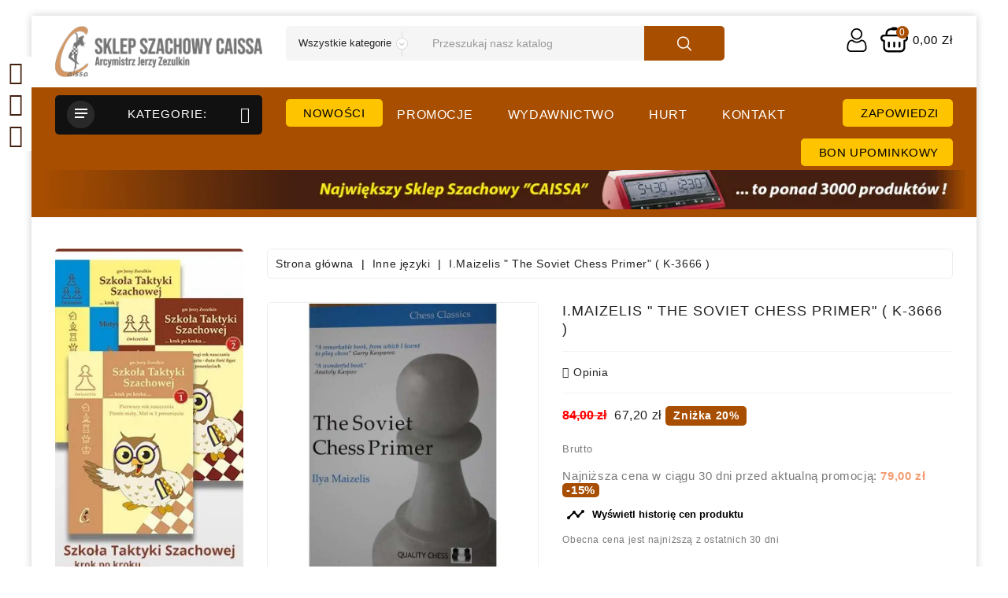

--- FILE ---
content_type: text/html; charset=utf-8
request_url: https://www.szachysklep.com.pl/inne-jezyki/imaizelis-the-soviet-chess-primer-k-3666-.html
body_size: 66540
content:
<!doctype html>
<html lang="pl">

  <head>
    
      
  <meta charset="utf-8">


  <meta http-equiv="x-ua-compatible" content="ie=edge">

  <meta name="theme-color" content="#3e66bd">

  <link rel="canonical" href="https://www.szachysklep.com.pl/inne-jezyki/imaizelis-the-soviet-chess-primer-k-3666-.html">

  <title>I.Maizelis &quot; The Soviet Chess Primer&quot; ( K-3666 )</title>
  <meta name="description" content="">
  <meta name="keywords" content="">
      
                  <link rel="alternate" href="https://www.szachysklep.com.pl/en/ksiazki-inne-jezyki/imaizelis-the-soviet-chess-primer-k-3666-.html" hreflang="en-us">
                  <link rel="alternate" href="https://www.szachysklep.com.pl/inne-jezyki/imaizelis-the-soviet-chess-primer-k-3666-.html" hreflang="pl-pl">
        



  <meta name="viewport" content="width=device-width, initial-scale=1">



  <link rel="icon" type="image/vnd.microsoft.icon" href="https://www.szachysklep.com.pl/img/favicon.ico?1742569683">
  <link rel="shortcut icon" type="image/x-icon" href="https://www.szachysklep.com.pl/img/favicon.ico?1742569683">


<link href="https://fonts.googleapis.com/css?family=Rubik:400,500,700&display=swap" rel="stylesheet"> 


    <link rel="stylesheet" href="https://www.szachysklep.com.pl/themes/Buyona/assets/cache/theme-6f51d9492.css" type="text/css" media="all">


<script type="text/javascript">
	var LANG_RTL=0;
	var langIso='pl-pl';
	var baseUri='https://www.szachysklep.com.pl/';
	var WB_stickyMenu=true;
	var WB_mainLayout='boxed';

var WB_mainLayout='boxed';

 </script>


  

  <script type="text/javascript">
        var NPRO_AJAX_URL = {"ajax_url":"https:\/\/www.szachysklep.com.pl\/module\/newsletterpro\/ajax"};
        var NewsletterProAppStorage = {"ajax_url":"https:\/\/www.szachysklep.com.pl\/module\/newsletterpro\/ajax","config":{"CROSS_TYPE_CLASS":"np-icon-cross_5"},"subscription_controller_tpl_render":"<div class=\"pqnp-popup-box\" style=\"background: url('\/modules\/newsletterpro\/views\/img\/front_subscription\/popup.jpg') bottom left no-repeat;\"><form id=\"pqnp-pupup-form\" method=\"POST\">\n<div class=\"pqnp-popup-form-group pqnp-popup-clearfix pqnp-popup-logo-box\">\n<div class=\"pqnp-popup-show-logo\"><img src=\"https:\/\/www.szachysklep.com.pl\/img\/sklep-szachowy-caissa-logo-1742569683.jpg\" \/><\/div>\n<\/div>\n<div class=\"pqnp-popup-form-group pqnp-popup-clearfix pqnp-popup-title-box\">\n<h1 class=\"pqnp-popup-title\">DOWIEDZ SI\u0118 JAKO PIERWSZY<\/h1>\n<h5 class=\"pqnp-popup-title-small\">o naszych najnowszych produktach i ofertach specjalnych.<\/h5>\n<\/div>\n<div class=\"pqnp-popup-form-group\"><label for=\"pqnp-popup-email\"><sup>Adres e-mail*<\/sup><\/label> <input id=\"pqnp-popup-email\" class=\"pqnp-popup-form-control\" type=\"text\" name=\"email\" placeholder=\"Email Address\" \/><\/div>\n<div class=\"pqnp-popup-form-group pqnp-popup-row\">\n<div class=\"pqnp-popup-col-sm-6 pqnp-popup-col-xs-12 pqnp-popup-xs-form-group\"><label for=\"pqnp-popup-firstname\">Imi\u0119<\/label> <input id=\"pqnp-popup-firstname\" class=\"pqnp-popup-form-control\" type=\"text\" name=\"firstname\" placeholder=\"First Name\" value=\"\" \/><\/div>\n \n<div class=\"pqnp-popup-col-sm-6 pqnp-popup-col-xs-12\"><label for=\"pqnp-popup-lastname\">Nazwisko<\/label> <input id=\"pqnp-popup-lastname\" class=\"pqnp-popup-form-control\" type=\"text\" name=\"lastname\" placeholder=\"Last Name\" value=\"\" \/><\/div>\n<\/div>\n<div class=\"pqnp-popup-form-group pqnp-popup-row\">\n<div class=\"pqnp-popup-col-sm-6 pqnp-popup-col-xs-12 pqnp-popup-xs-form-group\"><label for=\"pqnp-popup-gender\">P\u0142e\u0107<\/label><select id=\"pqnp-popup-gender\" class=\"pqnp-popup-form-control\" name=\"gender\">\n<option value=\"0\">- neutral -<\/option>\n<option value=\"1\" >Pan<\/option>\n<option value=\"2\" >Pani<\/option><\/select><!-- @endif --><\/div>\n<div class=\"pqnp-popup-col-sm-6 pqnp-popup-col-xs-12\"><label for=\"pqnp-popup-birthday\">Urodziny<\/label><input id=\"pqnp-popup-birthday\" class=\"pqnp-popup-form-control pqnp-popup-birthday\" type=\"date\" name=\"birthday\" value=\"\" \/> <!-- @endif --><\/div>\n<\/div>\n\n<div class=\"pqnp-popup-form-group pqnp-popup-row\">\n<div class=\"pqnp-popup-col-sm-12\"><span class=\"pqnp-custom-checkbox\"> <label> <input id=\"pqnp-popup-terms-and-conditions\" type=\"checkbox\" name=\"terms_and_conditions\" value=\"1\" \/> Zapozna\u0142em si\u0119 z\u00a0<span><a href=\"\" class=\"pqnp-popup-button-link\" target=\"_blank\">zasadami u\u017cytkowania<\/a>.<\/span> <\/label> <\/span><\/div>\n<\/div>\n<div id=\"pqnp-popup-error\" class=\"pqnp-popup-alert pqnp-popup-alert-danger pqnp-popup-error\" style=\"display: none;\"><\/div>\n<div id=\"pqnp-popup-success\" class=\"pqnp-popup-alert pqnp-popup-alert-success pqnp-popup-success\" style=\"display: none;\"><\/div>\n<div class=\"pqnp-popup-form-group pqnp-popup-row\">\n<div class=\"pqnp-popup-col-sm-6 pqnp-popup-col-xs-12 pqnp-popup-xs-form-group\"><a href=\"javascript:{}\" id=\"pqnp-popup-subscribe\" class=\"pqnp-popup-button pqnp-popup-button-primary pqnp-submit-newsletterpro-subscribe\">SUBSKRYBUJ<\/a><\/div>\n<div class=\"pqnp-popup-col-sm-6 pqnp-popup-col-xs-12\"><a href=\"javascript:{}\" id=\"pqnp-popup-unsubscribe\" class=\"pqnp-popup-button pqnp-popup-button-danger pqnp-submit-newsletterpro-unsubscribe\">WYPISZ Z SUBSKRYPCJI<\/a><\/div>\n<\/div>\n<div class=\"pqnp-popup-row\">\n<div class=\"pqnp-popup-col-sm-8\"><a href=\"javascript:{}\" id=\"pqnp-popup-destroy\" class=\"pqnp-popup-button-link pqnp-popup-button-sm-link pqnp-popup-button-link-dark\">Nie pokazuj tego okna ponownie..<\/a><\/div>\n<div class=\"pqnp-popup-col-sm-4 pqnp-popup-text-right\">\n<div id=\"pqnp-popup-close-timeout\" class=\"pqnp-close-timeout pqnp-popup-text-sm\" style=\"display: none;\"><\/div>\n<\/div>\n<\/div>\n<\/form><\/div>","subscription_tpl_loader_better":true,"subscription_tpl":{"id":4,"load_file":null,"subscription_template_front_info":{"body_width":"100%","body_min_width":0,"body_max_width":600,"body_top":100,"show_on_pages":"0","cookie_lifetime":365,"start_timer":0,"when_to_show":0,"bool_show_on_page":0,"popup_show_cookie":true,"display_popup":false,"close_forever":false},"configuration":{"CROSS_TYPE_CLASS":"np-icon-cross_5"}},"subscription_tpl_render":"<div class=\"pqnp-popup-box\" style=\"background: url('\/modules\/newsletterpro\/views\/img\/front_subscription\/popup.jpg') bottom left no-repeat;\"><form id=\"pqnp-pupup-form\" method=\"POST\">\n<div class=\"pqnp-popup-form-group pqnp-popup-clearfix pqnp-popup-logo-box\">\n<div class=\"pqnp-popup-show-logo\"><img src=\"https:\/\/www.szachysklep.com.pl\/img\/sklep-szachowy-caissa-logo-1742569683.jpg\" \/><\/div>\n<\/div>\n<div class=\"pqnp-popup-form-group pqnp-popup-clearfix pqnp-popup-title-box\">\n<h1 class=\"pqnp-popup-title\">DOWIEDZ SI\u0118 JAKO PIERWSZY<\/h1>\n<h5 class=\"pqnp-popup-title-small\">o naszych najnowszych produktach i ofertach specjalnych.<\/h5>\n<\/div>\n<div class=\"pqnp-popup-form-group\"><label for=\"pqnp-popup-email\"><sup>Adres e-mail*<\/sup><\/label> <input id=\"pqnp-popup-email\" class=\"pqnp-popup-form-control\" type=\"text\" name=\"email\" placeholder=\"podaj sw\u00f3j adres poczty elektronicznej\" \/><\/div>\n<div class=\"pqnp-popup-form-group pqnp-popup-row\">\n<div class=\"pqnp-popup-col-sm-6 pqnp-popup-col-xs-12 pqnp-popup-xs-form-group\"><label for=\"pqnp-popup-firstname\">Imi\u0119<\/label> <input id=\"pqnp-popup-firstname\" class=\"pqnp-popup-form-control\" type=\"text\" name=\"firstname\" placeholder=\"Wprowad\u017a swoje imi\u0119\" value=\"\" \/><\/div>\n \n<div class=\"pqnp-popup-col-sm-6 pqnp-popup-col-xs-12\"><label for=\"pqnp-popup-lastname\">Nazwisko<\/label> <input id=\"pqnp-popup-lastname\" class=\"pqnp-popup-form-control\" type=\"text\" name=\"lastname\" placeholder=\"Podaj swoje nazwisko\" value=\"\" \/><\/div>\n<\/div>\n<div class=\"pqnp-popup-form-group pqnp-popup-row\">\n<div class=\"pqnp-popup-col-sm-12\"><label>Preferencje sklepu<\/label>\n<div class=\"pqnp-popup-row\"><\/div>\n<\/div>\n<\/div>\n<!-- @endif -->\n<div class=\"pqnp-popup-form-group pqnp-popup-row\">\n<div class=\"pqnp-popup-col-sm-12\"><span class=\"pqnp-custom-checkbox\"> <label> <input id=\"pqnp-popup-terms-and-conditions\" type=\"checkbox\" name=\"terms_and_conditions\" value=\"1\" \/> Zapozna\u0142em si\u0119 z\u00a0<span><a href=\"\" class=\"pqnp-popup-button-link\" target=\"_blank\">zasadami u\u017cytkowania<\/a>.<\/span> <\/label> <\/span><\/div>\n<\/div>\n<div id=\"pqnp-popup-error\" class=\"pqnp-popup-alert pqnp-popup-alert-danger pqnp-popup-error\" style=\"display: none;\"><\/div>\n<div id=\"pqnp-popup-success\" class=\"pqnp-popup-alert pqnp-popup-alert-success pqnp-popup-success\" style=\"display: none;\"><\/div>\n<div class=\"pqnp-popup-form-group pqnp-popup-row\">\n<div class=\"pqnp-popup-col-sm-6 pqnp-popup-col-xs-12 pqnp-popup-xs-form-group\"><a href=\"javascript:{}\" id=\"pqnp-popup-subscribe\" class=\"pqnp-popup-button pqnp-popup-button-primary pqnp-submit-newsletterpro-subscribe\">SUBSKRYBUJ<\/a><\/div>\n<div class=\"pqnp-popup-col-sm-6 pqnp-popup-col-xs-12\"><a href=\"javascript:{}\" id=\"pqnp-popup-unsubscribe\" class=\"pqnp-popup-button pqnp-popup-button-danger pqnp-submit-newsletterpro-unsubscribe\">WYPISZ Z SUBSKRYPCJI<\/a><\/div>\n<\/div>\n<div class=\"pqnp-popup-row\">\n<div class=\"pqnp-popup-col-sm-8\"><a href=\"javascript:{}\" id=\"pqnp-popup-destroy\" class=\"pqnp-popup-button-link pqnp-popup-button-sm-link pqnp-popup-button-link-dark\">Nie pokazuj tego okna ponownie..<\/a><\/div>\n<div class=\"pqnp-popup-col-sm-4 pqnp-popup-text-right\">\n<div id=\"pqnp-popup-close-timeout\" class=\"pqnp-close-timeout pqnp-popup-text-sm\" style=\"display: none;\"><\/div>\n<\/div>\n<\/div>\n<\/form><\/div>"};
        var NewsletterProAppTranslate = {"global":[],"ajax":{"Oops, an error has occurred.":"Oops, an error has occurred.","Error: The AJAX response is not JSON type.":"Error: The AJAX response is not JSON type."},"popup":{"Oops, an error has occurred.":"Oops, an error has occurred.","close in %s seconds":"close in %s seconds"}};
        var NewsletterPro_Data = {"ajax_url":"https:\/\/www.szachysklep.com.pl\/module\/newsletterpro\/ajax","isPS17":true,"psVersion":"1.7","configuration":{"CROSS_TYPE_CLASS":"np-icon-cross_5"}};
        var aapfree_aapfree_GDPR = 1;
        var aapfree_confirmation = "Email zosta\u0142 wys\u0142any poprawnie";
        var aapfree_frontcontroller = "https:\/\/www.szachysklep.com.pl\/module\/aapfree\/question?submitQuestion=1";
        var aapfree_id_lang = 2;
        var aapfree_missingFields = "Nie wype\u0142niono wszystkich niezb\u0119dnych p\u00f3l";
        var aapfree_problem = "Email nie mo\u017ce zosta\u0107 wys\u0142any. Prosz\u0119 sprawdzi\u0107 wprowadzony adres email i spr\u00f3bowa\u0107 ponownie";
        var aapfree_secureKey = "f441316427a53c5f2a72abd38074419c";
        var aapfree_title = "Pytanie o produkt";
        var isNewPresta = 1;
        var pc_icon_box_size = 40;
        var pc_sidebar_position = "left";
        var pc_total_wider = 70;
        var pc_wider = 30;
        var prestashop = {"cart":{"products":[],"totals":{"total":{"type":"total","label":"Razem","amount":0,"value":"0,00\u00a0z\u0142"},"total_including_tax":{"type":"total","label":"Suma (brutto)","amount":0,"value":"0,00\u00a0z\u0142"},"total_excluding_tax":{"type":"total","label":"Suma (netto)","amount":0,"value":"0,00\u00a0z\u0142"}},"subtotals":{"products":{"type":"products","label":"Produkty","amount":0,"value":"0,00\u00a0z\u0142"},"discounts":null,"shipping":{"type":"shipping","label":"Wysy\u0142ka","amount":0,"value":""},"tax":{"type":"tax","label":"VAT (wliczony)","amount":0,"value":"0,00\u00a0z\u0142"}},"products_count":0,"summary_string":"0 sztuk","vouchers":{"allowed":1,"added":[]},"discounts":[],"minimalPurchase":0,"minimalPurchaseRequired":""},"currency":{"name":"Z\u0142oty polski","iso_code":"PLN","iso_code_num":"985","sign":"z\u0142"},"customer":{"lastname":null,"firstname":null,"email":null,"birthday":null,"newsletter":null,"newsletter_date_add":null,"optin":null,"website":null,"company":null,"siret":null,"ape":null,"is_logged":false,"gender":{"type":null,"name":null},"addresses":[]},"language":{"name":"Polski (Polish)","iso_code":"pl","locale":"pl-PL","language_code":"pl-pl","is_rtl":"0","date_format_lite":"Y-m-d","date_format_full":"Y-m-d H:i:s","id":2},"page":{"title":"","canonical":null,"meta":{"title":"I.Maizelis \" The Soviet Chess Primer\" ( K-3666 )","description":"","keywords":"","robots":"index"},"page_name":"product","body_classes":{"lang-pl":true,"lang-rtl":false,"country-PL":true,"currency-PLN":true,"layout-left-column":true,"page-product":true,"tax-display-enabled":true,"product-id-2066":true,"product-I.Maizelis \" The Soviet Chess Primer\" ( K-3666 )":true,"product-id-category-28":true,"product-id-manufacturer-0":true,"product-id-supplier-0":true,"product-available-for-order":true},"admin_notifications":[]},"shop":{"name":"Sklep Szachowy CAISSA","logo":"https:\/\/www.szachysklep.com.pl\/img\/sklep-szachowy-caissa-logo-1742569683.jpg","stores_icon":"https:\/\/www.szachysklep.com.pl\/img\/logo_stores.png","favicon":"https:\/\/www.szachysklep.com.pl\/img\/favicon.ico"},"urls":{"base_url":"https:\/\/www.szachysklep.com.pl\/","current_url":"https:\/\/www.szachysklep.com.pl\/inne-jezyki\/imaizelis-the-soviet-chess-primer-k-3666-.html","shop_domain_url":"https:\/\/www.szachysklep.com.pl","img_ps_url":"https:\/\/www.szachysklep.com.pl\/img\/","img_cat_url":"https:\/\/www.szachysklep.com.pl\/img\/c\/","img_lang_url":"https:\/\/www.szachysklep.com.pl\/img\/l\/","img_prod_url":"https:\/\/www.szachysklep.com.pl\/img\/p\/","img_manu_url":"https:\/\/www.szachysklep.com.pl\/img\/m\/","img_sup_url":"https:\/\/www.szachysklep.com.pl\/img\/su\/","img_ship_url":"https:\/\/www.szachysklep.com.pl\/img\/s\/","img_store_url":"https:\/\/www.szachysklep.com.pl\/img\/st\/","img_col_url":"https:\/\/www.szachysklep.com.pl\/img\/co\/","img_url":"https:\/\/www.szachysklep.com.pl\/themes\/Buyona\/assets\/img\/","css_url":"https:\/\/www.szachysklep.com.pl\/themes\/Buyona\/assets\/css\/","js_url":"https:\/\/www.szachysklep.com.pl\/themes\/Buyona\/assets\/js\/","pic_url":"https:\/\/www.szachysklep.com.pl\/upload\/","pages":{"address":"https:\/\/www.szachysklep.com.pl\/adres","addresses":"https:\/\/www.szachysklep.com.pl\/adresy","authentication":"https:\/\/www.szachysklep.com.pl\/logowanie","cart":"https:\/\/www.szachysklep.com.pl\/koszyk","category":"https:\/\/www.szachysklep.com.pl\/index.php?controller=category","cms":"https:\/\/www.szachysklep.com.pl\/index.php?controller=cms","contact":"https:\/\/www.szachysklep.com.pl\/kontakt","discount":"https:\/\/www.szachysklep.com.pl\/rabaty","guest_tracking":"https:\/\/www.szachysklep.com.pl\/sledzenie-zamowien-gosci","history":"https:\/\/www.szachysklep.com.pl\/historia-zamowien","identity":"https:\/\/www.szachysklep.com.pl\/dane-osobiste","index":"https:\/\/www.szachysklep.com.pl\/","my_account":"https:\/\/www.szachysklep.com.pl\/moje-konto","order_confirmation":"https:\/\/www.szachysklep.com.pl\/potwierdzenie-zamowienia","order_detail":"https:\/\/www.szachysklep.com.pl\/index.php?controller=order-detail","order_follow":"https:\/\/www.szachysklep.com.pl\/sledzenie-zamowienia","order":"https:\/\/www.szachysklep.com.pl\/zam\u00f3wienie","order_return":"https:\/\/www.szachysklep.com.pl\/index.php?controller=order-return","order_slip":"https:\/\/www.szachysklep.com.pl\/potwierdzenie-zwrotu","pagenotfound":"https:\/\/www.szachysklep.com.pl\/nie-znaleziono-strony","password":"https:\/\/www.szachysklep.com.pl\/odzyskiwanie-hasla","pdf_invoice":"https:\/\/www.szachysklep.com.pl\/index.php?controller=pdf-invoice","pdf_order_return":"https:\/\/www.szachysklep.com.pl\/index.php?controller=pdf-order-return","pdf_order_slip":"https:\/\/www.szachysklep.com.pl\/index.php?controller=pdf-order-slip","prices_drop":"https:\/\/www.szachysklep.com.pl\/promocje","product":"https:\/\/www.szachysklep.com.pl\/index.php?controller=product","search":"https:\/\/www.szachysklep.com.pl\/szukaj","sitemap":"https:\/\/www.szachysklep.com.pl\/Mapa strony","stores":"https:\/\/www.szachysklep.com.pl\/nasze-sklepy","supplier":"https:\/\/www.szachysklep.com.pl\/dostawcy","register":"https:\/\/www.szachysklep.com.pl\/logowanie?create_account=1","order_login":"https:\/\/www.szachysklep.com.pl\/zam\u00f3wienie?login=1"},"alternative_langs":{"en-us":"https:\/\/www.szachysklep.com.pl\/en\/ksiazki-inne-jezyki\/imaizelis-the-soviet-chess-primer-k-3666-.html","pl-pl":"https:\/\/www.szachysklep.com.pl\/inne-jezyki\/imaizelis-the-soviet-chess-primer-k-3666-.html"},"theme_assets":"\/themes\/Buyona\/assets\/","actions":{"logout":"https:\/\/www.szachysklep.com.pl\/?mylogout="},"no_picture_image":{"bySize":{"small_default":{"url":"https:\/\/www.szachysklep.com.pl\/img\/p\/pl-default-small_default.jpg","width":91,"height":91},"cart_default":{"url":"https:\/\/www.szachysklep.com.pl\/img\/p\/pl-default-cart_default.jpg","width":205,"height":205},"home_default":{"url":"https:\/\/www.szachysklep.com.pl\/img\/p\/pl-default-home_default.jpg","width":285,"height":285},"medium_default":{"url":"https:\/\/www.szachysklep.com.pl\/img\/p\/pl-default-medium_default.jpg","width":388,"height":388},"large_default":{"url":"https:\/\/www.szachysklep.com.pl\/img\/p\/pl-default-large_default.jpg","width":800,"height":800}},"small":{"url":"https:\/\/www.szachysklep.com.pl\/img\/p\/pl-default-small_default.jpg","width":91,"height":91},"medium":{"url":"https:\/\/www.szachysklep.com.pl\/img\/p\/pl-default-home_default.jpg","width":285,"height":285},"large":{"url":"https:\/\/www.szachysklep.com.pl\/img\/p\/pl-default-large_default.jpg","width":800,"height":800},"legend":""}},"configuration":{"display_taxes_label":true,"display_prices_tax_incl":true,"is_catalog":false,"show_prices":true,"opt_in":{"partner":true},"quantity_discount":{"type":"price","label":"Cena jednostkowa"},"voucher_enabled":1,"return_enabled":1},"field_required":[],"breadcrumb":{"links":[{"title":"Strona g\u0142\u00f3wna","url":"https:\/\/www.szachysklep.com.pl\/"},{"title":"Inne j\u0119zyki","url":"https:\/\/www.szachysklep.com.pl\/inne-jezyki"},{"title":"I.Maizelis \" The Soviet Chess Primer\" ( K-3666 )","url":"https:\/\/www.szachysklep.com.pl\/inne-jezyki\/imaizelis-the-soviet-chess-primer-k-3666-.html"}],"count":3},"link":{"protocol_link":"https:\/\/","protocol_content":"https:\/\/"},"time":1769293541,"static_token":"09552e5e7b659981f34e353e99d9a846","token":"80dcd1d6e70ff30b69b8ca96948f7081","debug":false};
        var psr_icon_color = "#F19D76";
        var search_url = "https:\/\/www.szachysklep.com.pl\/szukaj";
        var x13LangId = 2;
      </script>



  	<script type="text/javascript">

	/**
* Since 2013 Ovidiu Cimpean
*
* Ovidiu Cimpean - Newsletter Pro © All rights reserved.
*
* DISCLAIMER
*
* Do not edit, modify or copy this file.
* If you wish to customize it, contact us at addons4prestashop@gmail.com.
*
* @author    Ovidiu Cimpean <addons4prestashop@gmail.com>
* @copyright Since 2013 Ovidiu Cimpean
* @license   Do not edit, modify or copy this file
* @version   Release: 4
*/

var NewsletterPro_Ready = NewsletterPro_Ready || ({
	init: function() {
		this.callbacks = [];
		return this;
	},

	load: function(callback) {
		this.callbacks.push(callback);
	},

	dispatch: function(box) {
		for (var i = 0; i < this.callbacks.length; i++) {
			this.callbacks[i](box);
		}
	}
}.init());
	</script><script>
	(function(i,s,o,g,r,a,m){i['GoogleAnalyticsObject']=r;i[r]=i[r]||function(){
	(i[r].q=i[r].q||[]).push(arguments)},i[r].l=1*new Date();a=s.createElement(o),
	m=s.getElementsByTagName(o)[0];a.async=1;a.src=g;m.parentNode.insertBefore(a,m)
	})(window,document,'script','//www.google-analytics.com/analytics.js','ga');

				
	ga('create', 'G-DMZM8JTTCM', 'www.szachysklep.com.pl');
	ga('send', 'pageview');
</script><script src="https://mapa.ecommerce.poczta-polska.pl/widget/scripts/ppwidget.js"></script><script>

(function(w,d,s,l,i){w[l]=w[l]||[];w[l].push({'gtm.start':
new Date().getTime(),event:'gtm.js'});var f=d.getElementsByTagName(s)[0],
j=d.createElement(s),dl=l!='dataLayer'?'&l='+l:'';j.async=true;j.src=
'https://www.googletagmanager.com/gtm.js?id='+i+dl;f.parentNode.insertBefore(j,f);
})(window,document,'script','dataLayer','GTM-PHCGNNS'); //'GTM-NFGTVS8'

</script>
<script async src="https://www.googletagmanager.com/gtag/js?id=G-DMZM8JTTCM"></script>
<script>

  window.dataLayer = window.dataLayer || [];
  function gtag(){dataLayer.push(arguments);}
  gtag('js', new Date());

  gtag('config', 'G-DMZM8JTTCM');

</script><script>

(function(i,s,o,g,r,a,m){i['GoogleAnalyticsObject']=r;i[r]=i[r]||function(){
(i[r].q=i[r].q||[]).push(arguments)},i[r].l=1*new Date();a=s.createElement(o),
m=s.getElementsByTagName(o)[0];a.async=1;a.src=g;m.parentNode.insertBefore(a,m)
})(window,document,'script','https://www.google-analytics.com/analytics.js','ga');

ga('create', 'G-DMZM8JTTCM', 'auto');
ga('send', 'pageview');

</script><!-- emarketing start -->


<script>
var emarketingGoogleViewItem = function() {};
document.addEventListener('DOMContentLoaded', emarketingGoogleViewItem);
document.addEventListener('DOMContentLoaded', function(event) { prestashop.on('updatedProduct', emarketingGoogleViewItem)});
</script>
<script>
var emarketingGoogleAdd2Cart = function() { document.querySelectorAll('.add-to-cart, #add_to_cart button, #add_to_cart a, #add_to_cart input').forEach(function(a){
a.addEventListener('click', function(){});});};
document.addEventListener('DOMContentLoaded', emarketingGoogleAdd2Cart);
document.addEventListener('DOMContentLoaded', function(event) { prestashop.on('updatedProduct', emarketingGoogleAdd2Cart)});
</script>

<script>
var emarketingFBViewContent = function() {};
document.addEventListener('DOMContentLoaded', emarketingFBViewContent);
document.addEventListener('DOMContentLoaded', function(event) { prestashop.on('updatedProduct', emarketingFBViewContent)});
</script>
<script>
var emarketingFBAdd2Cart = function() { document.querySelectorAll('.add-to-cart, #add_to_cart button, #add_to_cart a, #add_to_cart input').forEach(function(a){
a.addEventListener('click', function(){});});};
document.addEventListener('DOMContentLoaded', emarketingFBAdd2Cart);
document.addEventListener('DOMContentLoaded', function(event) { prestashop.on('updatedProduct', emarketingFBAdd2Cart)});
</script>

<script>
var emarketingBingViewItem = function() {};
document.addEventListener('DOMContentLoaded', emarketingBingViewItem);
document.addEventListener('DOMContentLoaded', function(event) { prestashop.on('updatedProduct', emarketingBingViewItem)});
</script>
<script>
var emarketingBingAdd2Cart = function() { document.querySelectorAll('.add-to-cart, #add_to_cart button, #add_to_cart a, #add_to_cart input').forEach(function(a){
a.addEventListener('click', function(){});});};
document.addEventListener('DOMContentLoaded', emarketingBingAdd2Cart);
document.addEventListener('DOMContentLoaded', function(event) { prestashop.on('updatedProduct', emarketingBingAdd2Cart)});
</script>
<!-- emarketing end --><script>
    var x13pricehistory_ajax_url = 'https://www.szachysklep.com.pl/module/x13pricehistory/ajax';
    var x13pricehistory_ajax_token = '09552e5e7b659981f34e353e99d9a846';
</script>

    <style>
        #products .thumbnail-container,
        .featured-products .thumbnail-container,
        .product-accessories .thumbnail-container,
        .product-miniature .thumbnail-container {
            height: calc(248px + 120px) !important;
        }

        #products .thumbnail-container .product-thumbnail,
        .featured-products .thumbnail-container .product-thumbnail,
        .product-accessories .thumbnail-container .product-thumbnail,
        .product-miniature .thumbnail-container .product-thumbnail {
            height: calc(100% - 120px) !important;
        }

        #products .highlighted-informations,
        .featured-products .highlighted-informations,
        .product-accessories .highlighted-informations,
        .product-miniature .highlighted-informations {
            bottom: calc(120px - 50px) !important;
        }

        #products .thumbnail-container:focus .highlighted-informations,
        #products .thumbnail-container:hover .highlighted-informations,
        .featured-products .thumbnail-container:focus .highlighted-informations,
        .featured-products .thumbnail-container:hover .highlighted-informations,
        .product-accessories .thumbnail-container:focus .highlighted-informations,
        .product-accessories .thumbnail-container:hover .highlighted-informations,
        .product-miniature .thumbnail-container:focus .highlighted-informations,
        .product-miniature .thumbnail-container:hover .highlighted-informations {
            bottom: calc(120px + 20px) !important;
        }

        #products .thumbnail-container:focus .highlighted-informations.no-variants,
        #products .thumbnail-container:hover .highlighted-informations.no-variants,
        .featured-products .thumbnail-container:focus .highlighted-informations.no-variants,
        .featured-products .thumbnail-container:hover .highlighted-informations.no-variants,
        .product-accessories .thumbnail-container:focus .highlighted-informations.no-variants,
        .product-accessories .thumbnail-container:hover .highlighted-informations.no-variants,
        .product-miniature .thumbnail-container:focus .highlighted-informations.no-variants,
        .product-miniature .thumbnail-container:hover .highlighted-informations.no-variants {
            bottom: calc(120px - 4px) !important;
        }

        #products .product-description,
        .featured-products .product-description,
        .product-accessories .product-description,
        .product-miniature .product-description  {
            height: 120px !important;
        }
    </style>






<!-- Global site tag (gtag.js) - Google Analytics -->
<script async src="https://www.googletagmanager.com/gtag/js?id=G-DMZM8JTTCM"></script>
<script>
  window.dataLayer = window.dataLayer || [];
  function gtag(){dataLayer.push(arguments);}
  gtag('js', new Date());

  gtag('config', 'G-1H116B1JVT');
</script>

<!-- Google Tag Manager -->
<script>(function(w,d,s,l,i){w[l]=w[l]||[];w[l].push({'gtm.start':
new Date().getTime(),event:'gtm.js'});var f=d.getElementsByTagName(s)[0],
j=d.createElement(s),dl=l!='dataLayer'?'&l='+l:'';j.async=true;j.src=
'https://www.googletagmanager.com/gtm.js?id='+i+dl;f.parentNode.insertBefore(j,f);
})(window,document,'script','dataLayer','GTM-PHCGNNS');</script>
<!-- End Google Tag Manager -->





<svg style ="display: none;">
  <symbol viewBox="0 0 52 52" id="successi">
   <path d="M26,0C11.664,0,0,11.663,0,26s11.664,26,26,26s26-11.663,26-26S40.336,0,26,0z M26,50C12.767,50,2,39.233,2,26
    S12.767,2,26,2s24,10.767,24,24S39.233,50,26,50z"></path>
  <path d="M38.252,15.336l-15.369,17.29l-9.259-7.407c-0.43-0.345-1.061-0.274-1.405,0.156c-0.345,0.432-0.275,1.061,0.156,1.406
    l10,8C22.559,34.928,22.78,35,23,35c0.276,0,0.551-0.114,0.748-0.336l16-18c0.367-0.412,0.33-1.045-0.083-1.411
    C39.251,14.885,38.62,14.922,38.252,15.336z"></path>
  </symbol>
  <symbol viewBox="0 0 9 40" id="hic">
    <rect class="cls-1" x="4" y="4" width="2" height="34"/>
    <circle class="cls-1" cx="5" cy="36" r="3"/>
    <circle id="Ellipse_3_copy_2" data-name="Ellipse 3 copy 2" class="cls-1" cx="5" cy="21" r="3"/>
    <circle id="Ellipse_3_copy" data-name="Ellipse 3 copy" class="cls-1" cx="5" cy="5" r="3"/>
    </symbol>
   <symbol viewBox="0 0 490 490" id="hcom">
       <path d="M215.746,324.797L109.763,98.724l127.557-23.822v288.682c-137.303,6.625-190.134,99.45-192.383,103.566l-12.408,22.659
    h444.023l-17.213-24.174c-2.876-4.024-69.217-94.753-191.419-101.975V69.195l113.894-21.267l-107.56,229.424H490L382.395,47.82
    l93.958-17.534l-5.615-30.095L28.886,82.689l5.615,30.095l71.115-13.281L0,324.797H215.746z M88.939,459.209
    c24.021-26.209,74.909-65.653,163.68-65.653c76.791,0,131.336,39.046,159.61,65.653H88.939z M322.403,246.752l59.731-127.419
    l59.716,127.419H322.403z M48.149,294.197l59.716-127.419l59.731,127.419H48.149z"></path>
    </symbol>
    <symbol viewBox="0 0 611.993 611.993" id="hwish">
    <path d="M562.519,70.476c-30.272-29.953-73.899-49.155-119.797-49.155c-27.022,0-52.412,6.181-76.823,18.557
    C341.48,52.246,321.626,69.17,306,90.657c-15.625-21.487-35.481-38.411-59.898-50.78c-24.418-12.375-49.808-18.557-76.823-18.557
    c-45.898,0-89.518,19.203-119.797,49.155C19.209,100.422,0,144.042,0,189.947c0,31.571,6.708,62.218,14.973,85.289
    c4.104,11.438,10.306,23.834,18.556,36.46c8.348,12.771,15.952,23.438,22.459,31.896c6.514,8.467,15.792,19.049,28.321,31.252
    c12.535,12.215,22.786,21.812,30.272,28.646c7.486,6.842,18.876,16.939,33.856,29.953c17.244,14.98,29.543,26.133,37.439,33.203
    c7.729,6.924,18.883,17.576,33.529,31.578c29.626,28.312,51.363,54.404,71.941,84.309c3.84,5.584,8.792,8.139,14.646,8.139
    c6.188,0,11.542-2.5,15.299-8.139c13.175-19.758,28.404-39.967,46.225-59.898c17.987-20.111,32.96-35.717,44.926-46.877
    c12.126-11.307,29.557-27.084,52.086-47.197c13.931-12.445,25.063-21.812,32.557-28.646c7.486-6.84,17.251-16.279,29.3-28.32
    c12.043-12.049,21.563-22.404,28.321-30.932c6.917-8.723,14.223-19.273,22.459-31.898c16.827-25.786,24.195-46.203,30.272-74.871
    c3.027-14.306,4.556-28.974,4.556-43.946C612,144.042,592.791,100.422,562.519,70.476z M572.936,223.149
    c-6.271,36.12-25.14,71.545-56.642,106.449c-13.75,15.23-38.987,39.475-75.851,72.268c-19.126,17.016-34.501,30.932-46.551,41.996
    c-11.716,10.75-26.126,25.307-43.293,43.619c-17.015,18.146-31.904,36.133-44.6,53.711c-13.348-17.25-28.73-34.752-46.224-52.738
    c-17.661-18.146-31.251-31.898-41.342-41.016c-10.091-9.111-25.466-22.703-46.551-41.342l-22.459-19.855l-20.508-18.557
    c-8.882-8.035-15.716-14.57-20.182-19.529c-4.319-4.805-10.09-11.07-17.25-18.883s-12.667-14.666-16.279-20.182
    c-7.458-11.41-20.14-28.438-24.737-42.647l-7.487-23.112c-5.458-16.848-7.16-34.182-7.16-53.384
    c0-36.46,13.021-67.711,39.064-93.428c26.369-26.042,57.621-39.064,94.4-39.064c25.716,0,49.481,6.833,71.295,20.834
    c21.813,13.993,38.626,32.446,49.481,55.662c3.146,6.736,8.466,10.091,15.952,10.091s13.271-3.125,16.605-10.091
    c10.993-22.994,26.695-41.669,48.502-55.662c21.807-14.001,45.897-20.834,71.614-20.834c36.786,0,68.038,13.021,94.081,38.738
    s39.063,56.968,39.063,93.754C575.866,201.336,574.804,212.392,572.936,223.149z"></path>
  </symbol>
  <symbol viewBox="0 0 364.031 364.031" id="hcart">
       <path d="M316.533,113.603H297.16c-0.475-22.646-3.229-42.759-17.148-59.082c-12.266-14.381-31.559-23.295-59.506-27.249
      c-3.753-6.281-10.886-10.535-19.057-10.535h-38.865c-8.17,0-15.304,4.254-19.057,10.535c-27.947,3.954-47.24,12.868-59.505,27.249
      c-13.921,16.323-16.674,36.436-17.149,59.082H47.5c-26.191,0-47.5,21.309-47.5,47.5c0,22.229,15.348,40.94,36.003,46.094v77.597
      c0,34.463,28.037,62.5,62.5,62.5h167.026c34.463,0,62.5-28.037,62.5-62.5v-77.597c20.654-5.153,36.002-23.865,36.002-46.094
      C364.033,134.911,342.725,113.603,316.533,113.603z M103.043,70.744c8.145-9.55,22.702-15.759,44.12-18.758
      c3.957,3.719,9.408,6.021,15.42,6.021h38.865c6.012,0,11.463-2.302,15.42-6.021c21.417,2.999,35.976,9.208,44.12,18.758
      c8.832,10.355,10.773,24.979,11.164,42.859H91.879C92.269,95.723,94.211,81.099,103.043,70.744z M316.533,183.603h-1.207
      c-3.504,0-6.717,1.472-9.084,4.055s-3.238,6.093-3.238,9.531l0.025,87.604c0,20.679-16.82,37.5-37.5,37.5H98.503
      c-20.678,0-37.5-16.821-37.5-37.5l-0.006-87.604c0-3.657-0.871-6.948-3.238-9.531c-2.367-2.583-5.549-4.055-9.053-4.055H47.5
      c-12.407,0-22.5-10.093-22.5-22.5c0-12.406,10.093-22.5,22.5-22.5h269.033c12.406,0,22.5,10.094,22.5,22.5
      C339.033,173.509,328.939,183.603,316.533,183.603z"></path>
    <path d="M112.016,207.163c-6.904,0-12.5,5.598-12.5,12.5v54c0,6.902,5.596,12.5,12.5,12.5s12.5-5.598,12.5-12.5v-54
      C124.516,212.761,118.92,207.163,112.016,207.163z"></path>
    <path d="M182.016,207.163c-6.904,0-12.5,5.598-12.5,12.5v54c0,6.902,5.596,12.5,12.5,12.5s12.5-5.598,12.5-12.5v-54
      C194.516,212.761,188.92,207.163,182.016,207.163z"></path>
    <path d="M252.016,207.163c-6.904,0-12.5,5.598-12.5,12.5v54c0,6.902,5.596,12.5,12.5,12.5s12.5-5.598,12.5-12.5v-54
      C264.516,212.761,258.92,207.163,252.016,207.163z"></path>
    </symbol>
  <symbol viewBox="-42 0 512 512.001" id="huser">
    <path d="m210.351562 246.632812c33.882813 0 63.21875-12.152343 87.195313-36.128906 23.96875-23.972656 36.125-53.304687 36.125-87.191406 0-33.875-12.152344-63.210938-36.128906-87.191406-23.976563-23.96875-53.3125-36.121094-87.191407-36.121094-33.886718 0-63.21875 12.152344-87.191406 36.125s-36.128906 53.308594-36.128906 87.1875c0 33.886719 12.15625 63.222656 36.128906 87.195312 23.980469 23.96875 53.316406 36.125 87.191406 36.125zm-65.972656-189.292968c18.394532-18.394532 39.972656-27.335938 65.972656-27.335938 25.996094 0 47.578126 8.941406 65.976563 27.335938 18.394531 18.398437 27.339844 39.980468 27.339844 65.972656 0 26-8.945313 47.578125-27.339844 65.976562-18.398437 18.398438-39.980469 27.339844-65.976563 27.339844-25.992187 0-47.570312-8.945312-65.972656-27.339844-18.398437-18.394531-27.34375-39.976562-27.34375-65.976562 0-25.992188 8.945313-47.574219 27.34375-65.972656zm0 0"/><path d="m426.128906 393.703125c-.691406-9.976563-2.089844-20.859375-4.148437-32.351563-2.078125-11.578124-4.753907-22.523437-7.957031-32.527343-3.3125-10.339844-7.808594-20.550781-13.375-30.335938-5.769532-10.15625-12.550782-19-20.160157-26.277343-7.957031-7.613282-17.699219-13.734376-28.964843-18.199219-11.226563-4.441407-23.667969-6.691407-36.976563-6.691407-5.226563 0-10.28125 2.144532-20.042969 8.5-6.007812 3.917969-13.035156 8.449219-20.878906 13.460938-6.707031 4.273438-15.792969 8.277344-27.015625 11.902344-10.949219 3.542968-22.066406 5.339844-33.042969 5.339844-10.96875 0-22.085937-1.796876-33.042968-5.339844-11.210938-3.621094-20.300782-7.625-26.996094-11.898438-7.769532-4.964844-14.800782-9.496094-20.898438-13.46875-9.753906-6.355468-14.808594-8.5-20.035156-8.5-13.3125 0-25.75 2.253906-36.972656 6.699219-11.257813 4.457031-21.003906 10.578125-28.96875 18.199219-7.609375 7.28125-14.390625 16.121094-20.15625 26.273437-5.558594 9.785157-10.058594 19.992188-13.371094 30.339844-3.199219 10.003906-5.875 20.945313-7.953125 32.523437-2.0625 11.476563-3.457031 22.363282-4.148437 32.363282-.679688 9.777344-1.023438 19.953125-1.023438 30.234375 0 26.726562 8.496094 48.363281 25.25 64.320312 16.546875 15.746094 38.4375 23.730469 65.066406 23.730469h246.53125c26.621094 0 48.511719-7.984375 65.0625-23.730469 16.757813-15.945312 25.253906-37.589843 25.253906-64.324219-.003906-10.316406-.351562-20.492187-1.035156-30.242187zm-44.90625 72.828125c-10.933594 10.40625-25.449218 15.464844-44.378906 15.464844h-246.527344c-18.933594 0-33.449218-5.058594-44.378906-15.460938-10.722656-10.207031-15.933594-24.140625-15.933594-42.585937 0-9.59375.316406-19.066407.949219-28.160157.617187-8.921874 1.878906-18.722656 3.75-29.136718 1.847656-10.285156 4.199219-19.9375 6.996094-28.675782 2.683593-8.378906 6.34375-16.675781 10.882812-24.667968 4.332031-7.617188 9.316407-14.152344 14.816407-19.417969 5.144531-4.925781 11.628906-8.957031 19.269531-11.980469 7.066406-2.796875 15.007812-4.328125 23.628906-4.558594 1.050781.558594 2.921875 1.625 5.953125 3.601563 6.167969 4.019531 13.277344 8.605469 21.136719 13.625 8.859375 5.648437 20.273437 10.75 33.910156 15.152344 13.941406 4.507812 28.160156 6.796875 42.273437 6.796875 14.113282 0 28.335938-2.289063 42.269532-6.792969 13.648437-4.410156 25.058594-9.507813 33.929687-15.164063 8.042969-5.140624 14.953125-9.59375 21.121094-13.617187 3.03125-1.972656 4.902344-3.042969 5.953125-3.601563 8.625.230469 16.566406 1.761719 23.636719 4.558594 7.636719 3.023438 14.121093 7.058594 19.265625 11.980469 5.5 5.261719 10.484375 11.796875 14.816406 19.421875 4.542969 7.988281 8.207031 16.289062 10.886719 24.660156 2.800781 8.75 5.15625 18.398438 7 28.675782 1.867187 10.433593 3.132812 20.238281 3.75 29.144531v.007812c.636719 9.058594.957031 18.527344.960937 28.148438-.003906 18.449219-5.214844 32.378906-15.9375 42.582031zm0 0"/>
  </symbol>
  <symbol viewBox="0 0 512 512" id="hsearch">
      <path d="M495,466.2L377.2,348.4c29.2-35.6,46.8-81.2,46.8-130.9C424,103.5,331.5,11,217.5,11C103.4,11,11,103.5,11,217.5   S103.4,424,217.5,424c49.7,0,95.2-17.5,130.8-46.7L466.1,495c8,8,20.9,8,28.9,0C503,487.1,503,474.1,495,466.2z M217.5,382.9   C126.2,382.9,52,308.7,52,217.5S126.2,52,217.5,52C308.7,52,383,126.3,383,217.5S308.7,382.9,217.5,382.9z"></path>
  </symbol>
  <symbol viewBox="0 0 488.027 488.027" id="hoffer"> 
    <circle cx="179.163" cy="202.563" r="20.4"></circle>
    <circle cx="308.763" cy="285.363" r="20.4"></circle>
    <path d="M476.963,270.963l-7.4-10.1c-8-11-8.2-25.9-0.3-37.1l7.2-10.2c11-15.6,5.9-37.3-11-46.4l-11-5.9
      c-12-6.4-18.6-19.8-16.3-33.3l2.1-12.3c3.2-18.8-10.9-36.2-30-37l-12.5-0.5c-13.6-0.6-25.4-9.8-29.2-22.9l-3.5-12
      c-5.3-18.4-25.5-27.9-43.1-20.3l-11.5,4.9c-12.5,5.4-27.1,2.2-36.2-8l-8.3-9.3c-12.7-14.2-35-14.1-47.6,0.4l-8.2,9.4
      c-9,10.3-23.5,13.7-36.1,8.5l-11.6-4.8c-17.7-7.3-37.7,2.6-42.8,21l-3.3,12.1c-3.6,13.2-15.2,22.6-28.8,23.3l-12.5,0.7
      c-19.1,1.1-32.9,18.7-29.4,37.5l2.3,12.3c2.5,13.4-3.9,26.9-15.8,33.5l-10.9,6.1c-16.7,9.3-21.5,31.1-10.2,46.5l7.4,10.1
      c8,11,8.2,25.9,0.3,37.1l-7.2,10.2c-11,15.6-5.9,37.3,11,46.4l11,5.9c12,6.4,18.6,19.8,16.3,33.3l-2.1,12.3
      c-3.2,18.8,10.9,36.2,30,37l12.5,0.5c13.6,0.6,25.4,9.8,29.2,22.9l3.5,12c5.3,18.4,25.5,27.9,43.1,20.3l11.5-4.9
      c12.5-5.4,27.1-2.2,36.2,8l8.3,9.3c12.8,14.2,35.1,14.1,47.6-0.4l8.2-9.4c9-10.3,23.5-13.7,36.1-8.5l11.6,4.8
      c17.7,7.3,37.7-2.6,42.8-21l3.3-12.1c3.6-13.2,15.2-22.6,28.8-23.3l12.5-0.7c19.1-1.1,32.9-18.7,29.4-37.5l-2.3-12.3
      c-2.5-13.4,3.9-26.9,15.8-33.5l10.9-6.1C483.463,308.263,488.263,286.463,476.963,270.963z M129.863,202.563
      c0-27.2,22-49.2,49.2-49.2s49.2,22,49.2,49.2s-22,49.2-49.2,49.2S129.863,229.663,129.863,202.563z M188.563,329.463
      c-4.2,5.1-11.8,5.8-16.9,1.6l0,0c-5.1-4.2-5.8-11.8-1.6-16.9l129.1-155.5c4.2-5.1,11.8-5.8,16.9-1.6s5.8,11.8,1.6,16.9
      L188.563,329.463z M308.763,334.563c-27.2,0-49.2-22-49.2-49.2s22-49.2,49.2-49.2s49.2,22,49.2,49.2
      S335.963,334.563,308.763,334.563z"></path>
</symbol>
  <symbol id="pcart" viewBox="0 0 512 512">
    <path d="M458.737,422.218l-22.865-288.116c-1.425-18.562-17.123-33.103-35.739-33.103H354.97v-2.03
      C354.97,44.397,310.573,0,256.001,0s-98.969,44.397-98.969,98.969v2.03H111.87c-18.617,0-34.316,14.54-35.736,33.064
      L53.262,422.257c-1.77,23.075,6.235,46.048,21.961,63.026C90.949,502.261,113.242,512,136.385,512h239.231
      c23.142,0,45.436-9.738,61.163-26.717C452.505,468.304,460.509,445.332,458.737,422.218z M187.022,98.969
      c0-38.035,30.945-68.979,68.979-68.979s68.979,30.945,68.979,68.979v2.03H187.022V98.969z M414.776,464.905
      c-10.218,11.03-24.124,17.105-39.16,17.105h-239.23c-15.036,0-28.942-6.075-39.16-17.105
      c-10.217-11.031-15.211-25.363-14.063-40.315l22.87-288.195c0.232-3.032,2.796-5.406,5.837-5.406h45.162v36.935
      c0,8.281,6.714,14.995,14.995,14.995c8.281,0,14.995-6.714,14.995-14.995v-36.935H324.98v36.935
      c0,8.281,6.714,14.995,14.995,14.995s14.995-6.714,14.995-14.995v-36.935h45.163c3.04,0,5.604,2.375,5.84,5.446l22.865,288.115
      C429.988,439.542,424.993,453.873,414.776,464.905z"/>
    <path d="M323.556,254.285c-5.854-5.856-15.349-5.856-21.204,0l-66.956,66.956l-25.746-25.746c-5.855-5.856-15.35-5.856-21.206,0
      c-5.856,5.856-5.856,15.35,0,21.206l36.349,36.349c2.928,2.928,6.766,4.393,10.602,4.393s7.675-1.464,10.602-4.393l77.558-77.558
      C329.412,269.635,329.412,260.141,323.556,254.285z"/>
  </symbol>
  <symbol viewBox="0 0 490 490" id="compare">
       <path d="M215.746,324.797L109.763,98.724l127.557-23.822v288.682c-137.303,6.625-190.134,99.45-192.383,103.566l-12.408,22.659
    h444.023l-17.213-24.174c-2.876-4.024-69.217-94.753-191.419-101.975V69.195l113.894-21.267l-107.56,229.424H490L382.395,47.82
    l93.958-17.534l-5.615-30.095L28.886,82.689l5.615,30.095l71.115-13.281L0,324.797H215.746z M88.939,459.209
    c24.021-26.209,74.909-65.653,163.68-65.653c76.791,0,131.336,39.046,159.61,65.653H88.939z M322.403,246.752l59.731-127.419
    l59.716,127.419H322.403z M48.149,294.197l59.716-127.419l59.731,127.419H48.149z"></path>
    </symbol>
   <symbol viewBox="0 0 129 129" id="heart">
     <path d="m121.6,40.1c-3.3-16.6-15.1-27.3-30.3-27.3-8.5,0-17.7,3.5-26.7,10.1-9.1-6.8-18.3-10.3-26.9-10.3-15.2,0-27.1,10.8-30.3,27.6-4.8,24.9 10.6,58 55.7,76 0.5,0.2 1,0.3 1.5,0.3 0.5,0 1-0.1 1.5-0.3 45-18.4 60.3-51.4 55.5-76.1zm-57,67.9c-39.6-16.4-53.3-45-49.2-66.3 2.4-12.7 11.2-21 22.3-21 7.5,0 15.9,3.6 24.3,10.5 1.5,1.2 3.6,1.2 5.1,0 8.4-6.7 16.7-10.2 24.2-10.2 11.1,0 19.8,8.1 22.3,20.7 4.1,21.1-9.5,49.6-49,66.3z"></path>
    </symbol>
    <symbol id="bquick" viewBox="0 0 459.529 459.529">
      <path d="M448.947,218.475c-0.922-1.168-23.055-28.933-61-56.81c-50.705-37.253-105.877-56.944-159.551-56.944
      c-53.672,0-108.844,19.691-159.551,56.944c-37.944,27.876-60.077,55.642-61,56.81L0,228.397l7.846,9.923
      c0.923,1.168,23.056,28.934,61,56.811c50.707,37.252,105.879,56.943,159.551,56.943c53.673,0,108.845-19.691,159.55-56.943
      c37.945-27.877,60.078-55.643,61-56.811l7.848-9.923L448.947,218.475z M228.396,315.039c-47.774,0-86.642-38.867-86.642-86.642
      c0-7.485,0.954-14.751,2.747-21.684l-19.781-3.329c-1.938,8.025-2.966,16.401-2.966,25.013c0,30.86,13.182,58.696,34.204,78.187
      c-27.061-9.996-50.072-24.023-67.439-36.709c-21.516-15.715-37.641-31.609-46.834-41.478c9.197-9.872,25.32-25.764,46.834-41.478
      c17.367-12.686,40.379-26.713,67.439-36.71l13.27,14.958c15.498-14.512,36.312-23.412,59.168-23.412
      c47.774,0,86.641,38.867,86.641,86.642C315.037,276.172,276.17,315.039,228.396,315.039z M368.273,269.875
      c-17.369,12.686-40.379,26.713-67.439,36.709c21.021-19.49,34.203-47.326,34.203-78.188s-13.182-58.697-34.203-78.188
      c27.061,9.997,50.07,24.024,67.439,36.71c21.516,15.715,37.641,31.609,46.834,41.477
      C405.91,238.269,389.787,254.162,368.273,269.875z"></path>
    <path d="M173.261,211.555c-1.626,5.329-2.507,10.982-2.507,16.843c0,31.834,25.807,57.642,57.642,57.642
      c31.834,0,57.641-25.807,57.641-57.642s-25.807-57.642-57.641-57.642c-15.506,0-29.571,6.134-39.932,16.094l28.432,32.048
      L173.261,211.555z"></path>
    </symbol>
    <symbol viewBox="0 0 512 512" id="gift">
    <path style="fill:#FFC107;" d="M128,160c0-8.832-7.168-16-16-16H16c-8.832,0-16,7.168-16,16s7.168,16,16,16h96
    C120.832,176,128,168.832,128,160z"/>
  <path style="fill:#FFC107;" d="M112,208H48c-8.832,0-16,7.168-16,16s7.168,16,16,16h64c8.832,0,16-7.168,16-16S120.832,208,112,208
    z"/>
  <path style="fill:#FFC107;" d="M112,272H80c-8.832,0-16,7.168-16,16s7.168,16,16,16h32c8.832,0,16-7.168,16-16S120.832,272,112,272
    z"/>
<path style="fill:#F44336;" d="M509.728,263.776l-48-80C458.848,178.944,453.632,176,448,176H336c-8.832,0-16,7.168-16,16v160
  c0,8.832,7.168,16,16,16h160c8.832,0,16-7.168,16-16v-80C512,269.088,511.232,266.24,509.728,263.776z"/>
<polygon style="fill:#FAFAFA;" points="384,208 438.944,208 477.344,272 384,272 "/>
<path style="fill:#FFC107;" d="M336,112H112c-8.832,0-16,7.168-16,16v224c0,8.832,7.168,16,16,16h240V128
  C352,119.168,344.832,112,336,112z"/>
<circle style="fill:#FAFAFA;" cx="432" cy="352" r="32"/>
<path style="fill:#455A64;" d="M432,400c-26.464,0-48-21.536-48-48s21.536-48,48-48s48,21.536,48,48S458.464,400,432,400z M432,336
  c-8.8,0-16,7.2-16,16s7.2,16,16,16s16-7.2,16-16S440.8,336,432,336z"/>
<path style="fill:#F44336;" d="M352,368H112c-8.832,0-16-7.168-16-16v-48h256V368z"/>
<circle style="fill:#FAFAFA;" cx="208" cy="352" r="32"/>
<path style="fill:#455A64;" d="M208,400c-26.464,0-48-21.536-48-48s21.536-48,48-48s48,21.536,48,48S234.464,400,208,400z M208,336
  c-8.832,0-16,7.2-16,16s7.168,16,16,16s16-7.2,16-16S216.832,336,208,336z"/>
    </symbol>
  <symbol viewBox="0 0 512.003 512.003" id="pay">
    <path style="fill:#E8679C;" d="M9.287,322.478c-0.59,0-1.157-0.014-1.701-0.039C3.348,322.246,0,318.785,0,314.543v-0.037
  c0-4.301,3.442-7.753,7.741-7.899c7.343-0.25,18.652-2.912,28.252-14.949c0.538-0.674,1.028-1.347,1.475-2.015
  c-16.246-3.49-26.035-9.041-29.843-16.888c-2.257-4.65-3.432-12.194,3.782-21.726c4.974-6.574,12.145-9.772,19.678-8.764
  c9.56,1.275,18.571,9.146,22.958,20.051c1.989,4.943,2.902,10.038,2.77,15.086c4.557,0.472,9.19,0.77,13.667,0.868
  c4.133,0.09,7.665,3.333,7.715,7.467c0.052,4.292-3.421,7.721-7.706,7.661c-0.397-0.008-7.704-0.162-17.15-1.229
  c-1.417,3.092-3.26,6.083-5.521,8.918C33.49,319.051,18.578,322.478,9.287,322.478z M28.323,257.2c-1.292,0-3.002,0.501-4.858,2.953
  c-1.171,1.548-3.018,4.384-2.235,5.998c1.765,3.641,9.898,6.768,20.364,8.939c-0.185-3.12-0.974-5.621-1.582-7.131
  c-2.581-6.414-7.451-10.24-10.928-10.704C28.851,257.223,28.596,257.2,28.323,257.2z"/>
<path style="fill:#FF7BAC;" d="M497.41,279.267l-21.281-6.817c-5.093-1.631-9.048-5.652-10.652-10.753
  c-24.49-77.874-115.428-113.637-206.964-113.637c-107.091,0-193.905,48.937-193.905,157.007c0,62.285,30.549,105.91,77.747,131.105
  c1.161,0.62,1.987,1.721,2.236,3.013l10.574,54.923c0.979,5.174,5.501,8.92,10.767,8.92h35.707c5.266,0,9.787-3.746,10.767-8.92
  l5.78-30.536c0.426-2.253,2.526-3.771,4.803-3.506c11.517,1.337,23.39,2.008,35.524,2.008c16.219,0,32.418-1.198,48.234-3.588
  c2.324-0.351,4.514,1.177,4.952,3.486l6.083,32.136c0.979,5.174,5.501,8.92,10.767,8.92h35.707c5.266,0,9.787-3.746,10.767-8.92
  l10.983-58.152c0.248-1.313,1.092-2.432,2.278-3.048c28.029-14.573,51.217-34.622,66.006-60.181
  c1.971-3.406,5.087-6.002,8.835-7.202l34.288-10.983c8.692-2.784,14.59-10.866,14.59-19.993V299.26
  C512,290.133,506.103,282.051,497.41,279.267z"/>
  <path style="fill:#E8679C;" d="M509.327,289.039c-0.925-1.658-2.062-3.189-3.397-4.54c-0.029-0.029-0.054-0.061-0.083-0.089
    c-2.31-2.31-5.177-4.099-8.436-5.143l-15.777-5.053v18.559c0,23.057-14.691,43.551-36.526,50.956l0,0
    c-9.929,3.18-18.514,9.472-24.805,17.787c-7.703,10.182-16.856,19.332-27.171,27.452c-12.161,9.573-20.364,23.273-22.709,38.571
    c-1.672,10.909-2.967,22.548-3.793,30.796c-0.635,6.344-5.968,11.175-12.343,11.175h-25.739c-5.266,0-9.787-3.746-10.767-8.92
    l-6.083-32.136c-0.437-2.309-2.627-3.838-4.951-3.486c-15.815,2.39-32.014,3.588-48.234,3.588c-12.135,0-24.007-0.671-35.524-2.008
    c-2.278-0.264-4.377,1.254-4.804,3.507l-5.78,30.536c-0.979,5.174-5.501,8.92-10.767,8.92h-35.707
    c-5.266,0-9.787-3.746-10.767-8.92l-10.574-54.923c-0.249-1.292-1.075-2.393-2.236-3.013
    c-42.889-22.896-72.024-61.013-76.988-114.517c0,0.001,0,0.002,0,0.003c-0.118,1.313-0.222,2.636-0.313,3.968
    c-0.002,0.026-0.003,0.052-0.005,0.079c-0.009,0.131-0.017,0.263-0.025,0.395c-0.079,1.197-0.148,2.402-0.205,3.614
    c-0.023,0.503-0.039,1.012-0.058,1.518c-0.036,0.924-0.072,1.848-0.095,2.782c-0.035,1.514-0.058,3.036-0.058,4.573
    c0,7.786,0.477,15.28,1.405,22.483c1.136,8.825,2.955,17.207,5.393,25.159c0.133,0.435,0.272,0.866,0.409,1.298
    c0.339,1.069,0.691,2.135,1.055,3.196c0.145,0.423,0.289,0.848,0.438,1.268c1.003,2.831,2.088,5.604,3.253,8.318
    c0.124,0.288,0.247,0.577,0.372,0.863c0.574,1.313,1.165,2.615,1.777,3.901c0.101,0.213,0.207,0.423,0.309,0.635
    c0.57,1.183,1.159,2.357,1.763,3.524c0.104,0.2,0.205,0.402,0.309,0.602c0.658,1.252,1.336,2.489,2.03,3.714
    c0.151,0.266,0.304,0.531,0.456,0.796c2.247,3.903,4.677,7.666,7.281,11.287c0.249,0.346,0.503,0.689,0.755,1.032
    c0.632,0.861,1.274,1.715,1.926,2.561c0.257,0.333,0.512,0.667,0.771,0.997c0.882,1.121,1.775,2.233,2.691,3.325
    c0.008,0.01,0.017,0.02,0.025,0.03c0.917,1.093,1.857,2.167,2.808,3.231c0.288,0.323,0.582,0.641,0.873,0.961
    c0.71,0.78,1.43,1.552,2.158,2.315c0.294,0.308,0.586,0.618,0.883,0.923c0.997,1.027,2.006,2.044,3.036,3.042
    c0.002,0.002,0.005,0.005,0.007,0.007c1.148,1.112,2.316,2.206,3.504,3.282c2.375,2.152,4.829,4.231,7.358,6.238
    c2.529,2.007,5.133,3.942,7.81,5.805c1.338,0.932,2.694,1.845,4.068,2.74c1.237,0.806,2.492,1.593,3.757,2.37
    c0.364,0.224,0.731,0.443,1.097,0.664c0.956,0.577,1.917,1.144,2.883,1.703c0.383,0.221,0.765,0.444,1.15,0.662
    c1.301,0.738,2.61,1.466,3.937,2.174c0.29,0.155,0.559,0.34,0.804,0.551c0.22,0.19,0.413,0.406,0.59,0.633
    c0.053,0.067,0.098,0.138,0.146,0.209c0.121,0.176,0.229,0.36,0.323,0.553c0.038,0.077,0.077,0.152,0.11,0.231
    c0.112,0.269,0.206,0.546,0.262,0.837l10.574,54.923c0.122,0.647,0.3,1.271,0.528,1.869c0.114,0.299,0.24,0.591,0.378,0.876
    s0.288,0.562,0.449,0.832c0.161,0.27,0.333,0.532,0.516,0.785c0.183,0.255,0.377,0.501,0.581,0.738
    c0.231,0.269,0.477,0.522,0.732,0.766c0.081,0.077,0.166,0.149,0.248,0.224c0.184,0.166,0.372,0.326,0.566,0.479
    c0.098,0.077,0.197,0.152,0.297,0.226c0.2,0.146,0.405,0.285,0.614,0.417c0.094,0.06,0.187,0.122,0.283,0.179
    c0.303,0.18,0.614,0.349,0.935,0.499c0.005,0.002,0.009,0.004,0.014,0.006c0.321,0.15,0.652,0.28,0.988,0.398
    c0.106,0.037,0.215,0.068,0.322,0.102c0.239,0.076,0.482,0.146,0.728,0.205c0.124,0.03,0.249,0.058,0.374,0.084
    c0.249,0.051,0.501,0.092,0.755,0.126c0.115,0.016,0.229,0.034,0.344,0.046c0.366,0.037,0.736,0.061,1.11,0.062
    c0.002,0,0.004,0,0.006,0h35.707c1.646,0,3.218-0.366,4.633-1.027c0.566-0.264,1.107-0.576,1.616-0.93
    c0.51-0.354,0.989-0.751,1.432-1.186c0.664-0.652,1.247-1.391,1.73-2.2c0.644-1.079,1.11-2.283,1.355-3.577l5.78-30.536v-0.001
    c0.048-0.254,0.124-0.495,0.212-0.728c0.026-0.07,0.057-0.135,0.087-0.203c0.074-0.168,0.156-0.329,0.249-0.484
    c0.037-0.062,0.072-0.124,0.112-0.184c0.135-0.201,0.28-0.394,0.445-0.568c0.448-0.474,1.007-0.826,1.619-1.061
    c0.059-0.023,0.117-0.045,0.177-0.065c0.147-0.049,0.294-0.092,0.447-0.126c0.116-0.026,0.234-0.043,0.353-0.06
    c0.115-0.016,0.227-0.036,0.344-0.042c0.249-0.015,0.502-0.014,0.758,0.016c1.919,0.223,3.852,0.42,5.791,0.606
    c0.485,0.047,0.971,0.092,1.457,0.136c1.938,0.176,3.883,0.341,5.839,0.48c0.01,0.001,0.019,0.001,0.029,0.002
    c1.956,0.139,3.924,0.253,5.897,0.355c0.497,0.026,0.994,0.05,1.492,0.074c1.982,0.093,3.969,0.174,5.968,0.23
    c2.999,0.084,6.017,0.126,9.05,0.126c4.055,0,8.108-0.075,12.155-0.224c2.072-0.077,4.142-0.174,6.21-0.29
    c0.211-0.012,0.42-0.029,0.631-0.041c1.878-0.109,3.755-0.23,5.628-0.372c0.044-0.003,0.087-0.008,0.131-0.011
    c4.108-0.313,8.202-0.702,12.277-1.169c0.013-0.001,0.025-0.003,0.037-0.005c1.864-0.214,3.723-0.442,5.579-0.687
    c0.897-0.119,1.79-0.253,2.684-0.379c0.984-0.139,1.971-0.269,2.952-0.418c1.989-0.301,3.866,0.818,4.623,2.601
    c0.01,0.023,0.025,0.043,0.035,0.067c0.106,0.262,0.188,0.538,0.243,0.826l3.041,16.068l3.041,16.068
    c0.979,5.174,5.501,8.92,10.767,8.92h35.707c0.002,0,0.004,0,0.006,0c0.375,0,0.744-0.024,1.11-0.062
    c0.116-0.012,0.229-0.031,0.344-0.046c0.254-0.034,0.506-0.075,0.755-0.126c0.125-0.026,0.25-0.054,0.373-0.084
    c0.246-0.06,0.489-0.129,0.728-0.206c0.107-0.034,0.216-0.065,0.322-0.102c0.338-0.119,0.67-0.25,0.992-0.4
    c0.002-0.001,0.003-0.002,0.005-0.002c0.322-0.151,0.634-0.321,0.939-0.501c0.096-0.057,0.188-0.119,0.283-0.179
    c0.21-0.133,0.415-0.271,0.615-0.418c0.1-0.073,0.198-0.148,0.295-0.224c0.195-0.153,0.383-0.314,0.568-0.48
    c0.083-0.075,0.167-0.146,0.248-0.223c0.255-0.244,0.501-0.498,0.732-0.766c0.09-0.105,0.171-0.218,0.257-0.327
    c0.302-0.38,0.588-0.775,0.839-1.196c0.322-0.539,0.599-1.11,0.827-1.708c0.228-0.598,0.405-1.222,0.528-1.869l2.407-12.743
    l2.501-13.243l1.569-8.305L386,435.961l0,0l0.404-2.14c0.739-0.367,1.038-0.515,1.778-0.881c0.028,0.009,0.045,0.005,0.06-0.003
    c0.013-0.007,0.023-0.018,0.036-0.024c0.857-0.445,1.694-0.912,2.541-1.367c0.886-0.477,1.782-0.943,2.658-1.43
    c0.76-0.423,1.5-0.866,2.252-1.297c0.945-0.542,1.899-1.076,2.832-1.631c0.768-0.458,1.516-0.935,2.275-1.402
    c0.895-0.55,1.8-1.091,2.682-1.653c0.792-0.505,1.562-1.03,2.343-1.545c0.829-0.546,1.669-1.083,2.487-1.64
    c0.772-0.527,1.523-1.075,2.284-1.612c0.804-0.567,1.618-1.123,2.41-1.701c0.738-0.539,1.453-1.098,2.18-1.647
    c0.793-0.598,1.597-1.186,2.376-1.796c0.706-0.552,1.388-1.124,2.083-1.686c0.776-0.627,1.564-1.245,2.326-1.884
    c0.702-0.588,1.379-1.197,2.069-1.796c0.731-0.634,1.474-1.258,2.191-1.904c0.669-0.602,1.313-1.225,1.971-1.837
    c0.712-0.663,1.437-1.317,2.135-1.992c0.638-0.617,1.249-1.254,1.875-1.881c0.691-0.692,1.393-1.373,2.069-2.077
    c0.615-0.641,1.204-1.302,1.806-1.952c0.658-0.711,1.329-1.412,1.972-2.134c0.587-0.659,1.146-1.339,1.719-2.008
    c0.63-0.735,1.273-1.461,1.888-2.208c0.559-0.679,1.089-1.379,1.635-2.069c0.6-0.758,1.213-1.506,1.796-2.276
    c0.536-0.708,1.043-1.436,1.565-2.154c0.562-0.773,1.138-1.535,1.683-2.32c0.51-0.734,0.99-1.488,1.486-2.231
    c0.526-0.79,1.067-1.57,1.577-2.372c0.633-0.995,1.212-2.027,1.845-3.022c0.376-0.59,0.727-1.194,1.079-1.799
    c1.928-3.32,4.971-5.848,8.628-7.019l0.124-0.04h0.001l17.492-5.603l16.795-5.38c8.692-2.784,14.59-10.866,14.59-19.993v-35.29
    c0-3.118-0.702-6.107-1.956-8.812C509.822,289.969,509.583,289.499,509.327,289.039z"/>
  <path style="fill:#E8679C;" d="M341.689,167.12c1.086-5.155,4.652-9.441,9.442-11.634c18.404-8.424,65.294-28.695,77.348-22.381
    c15.095,7.907,7.188,93.267-15.814,106.296C390.447,251.986,325.978,241.684,341.689,167.12z"/>
  <path style="fill:#E8679C;" d="M411.58,303.114c-13.632,0-24.723-11.091-24.723-24.723c0-4.176,3.385-7.561,7.561-7.561
    s7.561,3.385,7.561,7.561c0,5.294,4.307,9.6,9.6,9.6c5.294,0,9.601-4.306,9.601-9.6c0-4.176,3.385-7.561,7.561-7.561
    s7.561,3.385,7.561,7.561C436.304,292.023,425.213,303.114,411.58,303.114z"/>
  <path style="fill:#E8679C;" d="M300.432,210.971c-0.795,0-1.603-0.126-2.398-0.392c-41.236-13.786-86.657-13.786-127.893,0
    c-3.96,1.323-8.245-0.813-9.568-4.774c-1.324-3.961,0.813-8.245,4.774-9.569c44.329-14.82,93.154-14.82,137.483,0
    c3.961,1.324,6.098,5.608,4.774,9.569C306.545,208.971,303.595,210.971,300.432,210.971z"/>
<circle style="fill:#FFB125;" cx="234.09" cy="104.611" r="95.64"/>
<path style="fill:#FF7BAC;" d="M422.079,142.996c-10.496,0-35.914,8.65-66.332,22.575c-1.661,0.76-2.86,2.195-3.206,3.836
  c-4.433,21.038-2.062,37.971,6.858,48.965c1.043,1.285,2.187,2.495,3.419,3.627c1.435,1.318,3.748,0.579,4.225-1.309
  C377.614,178.82,428.919,142.996,422.079,142.996z"/>
<path style="fill:#FF901D;" d="M302.888,38.187L167.66,173.416c37.437,36.169,97.103,35.782,134.057-1.172
  S339.057,75.624,302.888,38.187z"/>
<path style="fill:#DD7219;" d="M231.92,150.954c-16.288-0.263-27.322-9.064-27.322-15.5c0-3.153,2.758-7.488,6.042-7.488
  c4.335,0,7.881,9.195,21.28,10.246v-30.869c-11.822-4.203-24.958-8.932-24.958-25.746c0-16.551,12.479-23.119,24.958-24.433v-3.809
  c0-1.576,1.576-3.021,3.81-3.021c1.97,0,3.941,1.445,3.941,3.021v3.547c8.932,0.263,21.543,3.021,21.543,9.458
  c0,2.496-1.839,7.487-5.78,7.487c-3.152,0-6.568-4.203-15.763-4.86v26.665c11.428,4.203,23.907,9.983,23.907,27.848
  c0,16.157-9.72,25.089-23.907,27.06v4.466c0,1.576-1.97,3.021-3.941,3.021c-2.233,0-3.81-1.445-3.81-3.021L231.92,150.954
  L231.92,150.954z M232.708,93.157V69.25c-7.356,0.919-12.61,4.203-12.61,11.034C220.098,87.771,225.746,90.53,232.708,93.157z
   M238.882,110.233v27.716c7.093-1.314,11.559-5.517,11.559-13.005C250.441,116.67,245.319,112.992,238.882,110.233z"/>
  </symbol>
  <symbol viewBox="0 0 501.551 501.551" id="support">
    <polygon style="fill:#F8B64C;" points="188.054,218.384 252.837,283.167 317.621,218.384 "/>
<rect x="132.674" y="143.151" style="fill:#40596B;" width="239.282" height="267.494"/>
<path style="fill:#F8B64C;" d="M329.115,392.882c-51.2,6.269-101.355,6.269-152.555,0c7.314-44.931,7.314-89.861,0-135.837
  c51.2-6.269,101.355-6.269,152.555,0C321.8,303.02,321.8,347.951,329.115,392.882z"/>
<path style="fill:#FFD15C;" d="M146.258,117.029v101.355c0,58.514,48.065,106.58,106.58,106.58s106.58-48.065,106.58-106.58V117.029
  L146.258,117.029L146.258,117.029z"/>
<path style="fill:#40596B;" d="M252.837,24.033c-65.829,0-120.163,53.29-120.163,119.118H373
  C373,77.322,318.666,24.033,252.837,24.033z"/>
<path style="fill:#CDD6E0;" d="M394.943,148.376h-14.629c0-74.188-57.469-134.792-127.478-134.792S125.36,74.188,125.36,148.376
  h-14.629C110.731,65.829,174.47,0,252.837,0S394.943,66.873,394.943,148.376z"/>
<path style="fill:#F2F2F2;" d="M341.654,290.482H272.69v-13.584h68.963c12.539,0,22.988-10.449,22.988-22.988v-26.122h14.629v26.122
  C379.27,273.763,362.551,290.482,341.654,290.482z"/>
<path style="fill:#ACB3BA;" d="M268.511,266.449h-31.347c-8.359,0-14.629,7.314-14.629,14.629v3.135
  c0,8.359,7.314,14.629,14.629,14.629h31.347c8.359,0,14.629-7.314,14.629-14.629v-3.135
  C283.139,273.763,276.87,266.449,268.511,266.449z"/>
  <path style="fill:#CDD6E0;" d="M412.707,159.869h-8.359v53.29h8.359c6.269,0,10.449-4.18,10.449-10.449v-32.392
    C423.156,164.049,417.931,159.869,412.707,159.869z"/>
  <path style="fill:#CDD6E0;" d="M82.519,169.273v32.392c0,6.269,4.18,10.449,10.449,10.449h8.359v-53.29h-8.359
    C87.743,159.869,82.519,164.049,82.519,169.273z"/>
  <path style="fill:#FF7058;" d="M383.449,143.151h-24.033v84.637h24.033c11.494,0,20.898-9.404,20.898-20.898v-42.841
    C404.347,152.555,394.943,143.151,383.449,143.151z"/>
  <path style="fill:#FF7058;" d="M101.327,164.049v42.841c0,11.494,9.404,20.898,20.898,20.898h24.033v-84.637h-24.033
    C110.731,143.151,101.327,152.555,101.327,164.049z"/>
  <polygon style="fill:#FFD15C;" points="312.396,143.151 312.396,110.759 300.902,143.151  "/>
  <polygon style="fill:#FFD15C;" points="230.894,143.151 230.894,119.118 217.311,143.151  "/>
<polygon style="fill:#F8B64C;" points="180.739,355.265 252.837,427.363 324.935,355.265 "/>
<path style="fill:#FF7058;" d="M334.339,355.265H323.89l-72.098,72.098l-72.098-72.098h-10.449
  c-70.008,0-126.433,56.424-126.433,126.433v19.853h415.869v-19.853C460.772,411.69,404.347,355.265,334.339,355.265z"/>
  </symbol>
    <symbol viewBox="0 0 504.124 504.124" id="ship">
    <path style="fill:#DB5449;" d="M15.754,133.909l236.308,118.154L488.37,133.909v252.062L252.062,504.123L15.754,385.969V133.909z"/>
<path style="fill:#C54B42;" d="M15.754,157.538v73.649l235.52,115.397l237.095-115.791v-73.255L252.062,273.33L15.754,157.538z"/>
<path style="fill:#D05045;" d="M252.062,504.123V252.063L31.508,141.786H15.754v244.185L252.062,504.123z"/>
<path style="fill:#BB483E;" d="M15.754,157.538v73.649l235.52,115.397l0.788-0.394v-73.255v0.394L15.754,157.538z"/>
<path style="fill:#EB6258;" d="M0,125.638L252.062,0.001l252.062,125.637v16.542L252.062,267.815L0,142.573V125.638z"/>
<path style="fill:#EFEFEF;" d="M396.603,39.779c-8.271-14.966-25.994-24.025-46.868-24.025c-47.655,0-81.132,44.505-97.674,72.862
  c-16.542-28.357-50.412-72.468-97.674-72.468c-30.326,0-51.988,18.511-51.988,43.717c0,44.898,49.231,74.043,148.086,74.043
  s151.237-37.415,151.237-73.649C401.723,53.17,400.148,46.081,396.603,39.779z M164.628,88.223
  c-11.028-7.483-14.966-15.754-14.966-21.268c0-6.695,6.302-11.815,15.36-11.815c21.268,0,38.203,27.963,47.655,47.262
  C187.865,100.432,173.292,93.736,164.628,88.223z M339.495,88.223c-8.665,5.514-23.237,12.209-48.049,14.178
  c9.058-19.298,25.994-47.262,47.655-47.262c9.058,0,15.36,5.12,15.36,11.815C354.462,72.469,350.523,80.739,339.495,88.223z"/>
<path style="fill:#E2574C;" d="M0,126.032l252.062,123.274l252.062-123.274v81.526l-252.85,123.274L0,207.558V126.032z"/>
<path style="fill:#EFEFEF;" d="M346.585,213.859v-9.058l-94.523-51.2l-94.523,51.2v9.058L94.524,186.29v-12.603l154.387-81.526
  l3.151,1.575l3.151-1.575L409.6,173.293v12.603L346.585,213.859z"/>
<path style="fill:#DCDCDC;" d="M346.585,204.801v251.668l63.015-31.508V173.293L346.585,204.801z"/>
<path style="fill:#D1D1D1;" d="M94.523,425.354l63.015,31.508V205.195l-63.015-31.902C94.523,173.292,94.523,425.354,94.523,425.354
  z"/>
  </symbol>
    <symbol viewBox="0 0 298.667 298.667" id="quote">
    <polygon points="0,170.667 64,170.667 21.333,256 85.333,256 128,170.667 128,42.667 0,42.667       "/>
      <polygon points="170.667,42.667 170.667,170.667 234.667,170.667 192,256 256,256 298.667,170.667 298.667,42.667      "/>
    </symbol>
    <symbol viewBox="0 0 476.213 476.213" id="arrowrightb">
     <polygon points="345.606,107.5 324.394,128.713 418.787,223.107 0,223.107 0,253.107 418.787,253.107 324.394,347.5 
  345.606,368.713 476.213,238.106 "></polygon>
    </symbol>
    <symbol id="location" viewBox="0 0 512 512">
    <path d="M256,0C161.896,0,85.333,76.563,85.333,170.667c0,28.25,7.063,56.26,20.49,81.104L246.667,506.5
      c1.875,3.396,5.448,5.5,9.333,5.5s7.458-2.104,9.333-5.5l140.896-254.813c13.375-24.76,20.438-52.771,20.438-81.021
      C426.667,76.563,350.104,0,256,0z M256,256c-47.052,0-85.333-38.281-85.333-85.333c0-47.052,38.281-85.333,85.333-85.333
      s85.333,38.281,85.333,85.333C341.333,217.719,303.052,256,256,256z"/>
  </symbol>
  <symbol viewBox="0 0 512 512" id="ae">
      <path style="fill:#306FC5;" d="M512,402.281c0,16.716-13.55,30.267-30.265,30.267H30.265C13.55,432.549,0,418.997,0,402.281V109.717
  c0-16.715,13.55-30.266,30.265-30.266h451.47c16.716,0,30.265,13.551,30.265,30.266V402.281L512,402.281z"></path>
<path style="opacity:0.15;fill:#202121;enable-background:new    ;" d="M21.517,402.281V109.717
  c0-16.715,13.552-30.266,30.267-30.266h-21.52C13.55,79.451,0,93.001,0,109.717v292.565c0,16.716,13.55,30.267,30.265,30.267h21.52
  C35.07,432.549,21.517,418.997,21.517,402.281z"></path>
  <polygon style="fill:#FFFFFF;" points="74.59,220.748 89.888,220.748 82.241,201.278  "></polygon>
  <polygon style="fill:#FFFFFF;" points="155.946,286.107 155.946,295.148 181.675,295.148 181.675,304.885 155.946,304.885 
    155.946,315.318 184.455,315.318 197.666,300.712 185.151,286.107   "></polygon>
  <polygon style="fill:#FFFFFF;" points="356.898,201.278 348.553,220.748 364.548,220.748  "></polygon>
  <polygon style="fill:#FFFFFF;" points="230.348,320.875 230.348,281.241 212.268,300.712  "></polygon>
  <path style="fill:#FFFFFF;" d="M264.42,292.368c-0.696-4.172-3.48-6.261-7.654-6.261h-14.599v12.516h15.299
    C261.637,298.624,264.42,296.539,264.42,292.368z"></path>
  <path style="fill:#FFFFFF;" d="M313.09,297.236c1.391-0.697,2.089-2.785,2.089-4.867c0.696-2.779-0.698-4.172-2.089-4.868
    c-1.387-0.696-3.476-0.696-5.559-0.696h-13.91v11.127h13.909C309.613,297.932,311.702,297.932,313.09,297.236z"></path>
  <path style="fill:#FFFFFF;" d="M413.217,183.198v8.344l-4.169-8.344H376.37v8.344l-4.174-8.344h-44.502
    c-7.648,0-13.909,1.392-19.469,4.173v-4.173h-31.289v0.696v3.477c-3.476-2.78-7.648-4.173-13.211-4.173h-111.95l-7.652,17.384
    l-7.647-17.384h-25.031h-10.431v8.344l-3.477-8.344h-0.696H66.942l-13.909,32.68L37.042,251.34l-0.294,0.697h0.294h35.463h0.444
    l0.252-0.697l4.174-10.428h9.039l4.172,11.125h40.326v-0.697v-7.647l3.479,8.343h20.163l3.475-8.343v7.647v0.697h15.993h79.965
    h0.696v-18.08h1.394c1.389,0,1.389,0,1.389,2.087v15.297h50.065v-4.172c4.172,2.089,10.426,4.172,18.771,4.172h20.863l4.172-11.123
    h9.732l4.172,11.123h40.328v-6.952v-3.476l6.261,10.428h1.387h0.698h30.595v-68.143h-31.291l0,0H413.217z M177.501,241.609h-6.955
    h-4.171v-4.169v-34.076l-0.696,1.595v-0.019l-16.176,36.669h-0.512h-3.719h-6.017l-16.687-38.245v38.245h-23.64l-4.867-10.43
    H70.417l-4.868,10.43H53.326l20.57-48.675h17.382l19.469,46.587v-46.587h4.171h14.251l0.328,0.697h0.024l8.773,19.094l6.3,14.306
    l0.223-0.721l13.906-33.375H177.5v48.674H177.501L177.501,241.609z M225.481,203.364h-27.119v9.039h26.423v9.734h-26.423v9.738
    h27.119v10.427h-38.939v-49.367h38.939V203.364L225.481,203.364z M275.076,221.294c0.018,0.016,0.041,0.027,0.063,0.042
    c0.263,0.278,0.488,0.557,0.68,0.824c1.332,1.746,2.409,4.343,2.463,8.151c0.004,0.066,0.007,0.131,0.011,0.197
    c0,0.038,0.007,0.071,0.007,0.11c0,0.022-0.002,0.039-0.002,0.06c0.016,0.383,0.026,0.774,0.026,1.197v9.735h-10.428v-5.565
    c0-2.781,0-6.954-2.089-9.735c-0.657-0.657-1.322-1.09-2.046-1.398c-1.042-0.675-3.017-0.686-6.295-0.686h-12.52v17.384h-11.818
    v-48.675h26.425c6.254,0,10.428,0,13.906,2.086c3.407,2.046,5.465,5.439,5.543,10.812c-0.161,7.4-4.911,11.46-8.326,12.829
    C270.676,218.662,272.996,219.129,275.076,221.294z M298.491,241.609h-11.822v-48.675h11.822V241.609z M434.083,241.609h-15.3
    l-22.25-36.855v30.595l-0.073-0.072v6.362h-11.747v-0.029h-11.822l-4.172-10.43H344.38l-4.172,11.123h-13.211
    c-5.559,0-12.517-1.389-16.687-5.561c-4.172-4.172-6.256-9.735-6.256-18.773c0-6.953,1.389-13.911,6.256-19.472
    c3.474-4.175,9.735-5.562,17.382-5.562h11.128v10.429h-11.128c-4.172,0-6.254,0.693-9.041,2.783
    c-2.082,2.085-3.474,6.256-3.474,11.123c0,5.564,0.696,9.04,3.474,11.821c2.091,2.089,4.87,2.785,8.346,2.785h4.867l15.991-38.243
    h6.957h10.428l19.472,46.587v-2.376v-15.705v-1.389v-27.116h17.382l20.161,34.07v-34.07h11.826v47.977h0.002L434.083,241.609
    L434.083,241.609z"></path>
  <path style="fill:#FFFFFF;" d="M265.161,213.207c0.203-0.217,0.387-0.463,0.543-0.745c0.63-0.997,1.352-2.793,0.963-5.244
    c-0.016-0.225-0.057-0.433-0.105-0.634c-0.013-0.056-0.011-0.105-0.026-0.161l-0.007,0.001c-0.346-1.191-1.229-1.923-2.11-2.367
    c-1.394-0.693-3.48-0.693-5.565-0.693h-13.909v11.127h13.909c2.085,0,4.172,0,5.565-0.697c0.209-0.106,0.395-0.25,0.574-0.413
    l0.002,0.009C264.996,213.389,265.067,213.315,265.161,213.207z"></path>
  <path style="fill:#FFFFFF;" d="M475.105,311.144c0-4.867-1.389-9.736-3.474-13.212v-31.289h-0.032v-2.089c0,0-29.145,0-33.483,0
    c-4.336,0-9.598,4.171-9.598,4.171v-4.171h-31.984c-4.87,0-11.124,1.392-13.909,4.171v-4.171h-57.016v2.089v2.081
    c-4.169-3.474-11.824-4.171-15.298-4.171h-37.549v2.089v2.081c-3.476-3.474-11.824-4.171-15.998-4.171H215.05l-9.737,10.431
    l-9.04-10.431h-2.911h-4.737h-54.93v2.089v5.493v62.651h61.19l10.054-10.057l8.715,10.057h0.698h35.258h1.598h0.696h0.692v-6.953
    v-9.039h3.479c4.863,0,11.124,0,15.991-2.089v17.382v1.394h31.291v-1.394V317.4h1.387c2.089,0,2.089,0,2.089,2.086v14.6v1.394
    h94.563c6.263,0,12.517-1.394,15.993-4.175v2.781v1.394h29.902c6.254,0,12.517-0.695,16.689-3.478
    c6.402-3.841,10.437-10.64,11.037-18.749c0.028-0.24,0.063-0.48,0.085-0.721l-0.041-0.039
    C475.087,312.043,475.105,311.598,475.105,311.144z M256.076,306.973h-13.91v2.081v4.174v4.173v7.649h-22.855l-13.302-15.299
    l-0.046,0.051l-0.65-0.748l-15.297,15.996h-44.501v-48.673h45.197l12.348,13.525l2.596,2.832l0.352-0.365l14.604-15.991h36.852
    c7.152,0,15.161,1.765,18.196,9.042c0.365,1.441,0.577,3.043,0.577,4.863C276.237,304.189,266.502,306.973,256.076,306.973z
     M325.609,306.276c1.389,2.081,2.085,4.867,2.085,9.041v9.732h-11.819v-6.256c0-2.786,0-7.65-2.089-9.739
    c-1.387-2.081-4.172-2.081-8.341-2.081H292.93v18.077h-11.82v-49.369h26.421c5.559,0,10.426,0,13.909,2.084
    c3.474,2.088,6.254,5.565,6.254,11.128c0,7.647-4.865,11.819-8.343,13.212C322.829,303.49,324.914,304.885,325.609,306.276z
     M373.589,286.107h-27.122v9.04h26.424v9.737h-26.424v9.736h27.122v10.429H334.65V275.68h38.939V286.107z M402.791,325.05h-22.252
    v-10.429h22.252c2.082,0,3.476,0,4.87-1.392c0.696-0.697,1.387-2.085,1.387-3.477c0-1.394-0.691-2.778-1.387-3.475
    c-0.698-0.695-2.091-1.391-4.176-1.391c-11.126-0.696-24.337,0-24.337-15.296c0-6.954,4.172-14.604,16.689-14.604h22.945v11.819
    h-21.554c-2.085,0-3.478,0-4.87,0.696c-1.387,0.697-1.387,2.089-1.387,3.478c0,2.087,1.387,2.783,2.778,3.473
    c1.394,0.697,2.783,0.697,4.172,0.697h6.259c6.259,0,10.43,1.391,13.211,4.173c2.087,2.087,3.478,5.564,3.478,10.43
    C420.869,320.179,414.611,325.05,402.791,325.05z M462.59,320.179c-2.778,2.785-7.648,4.871-14.604,4.871H425.74v-10.429h22.245
    c2.087,0,3.481,0,4.87-1.392c0.693-0.697,1.391-2.085,1.391-3.477c0-1.394-0.698-2.778-1.391-3.475
    c-0.696-0.695-2.085-1.391-4.172-1.391c-11.122-0.696-24.337,0-24.337-15.295c0-6.609,3.781-12.579,13.106-14.352
    c1.115-0.154,2.293-0.253,3.583-0.253h22.948v11.819h-15.3h-5.561h-0.696c-2.087,0-3.476,0-4.865,0.696
    c-0.7,0.697-1.396,2.089-1.396,3.478c0,2.087,0.696,2.783,2.785,3.473c1.389,0.697,2.78,0.697,4.172,0.697h0.691h5.565
    c3.039,0,5.337,0.375,7.44,1.114c1.926,0.697,8.302,3.549,9.728,10.994c0.124,0.78,0.215,1.594,0.215,2.495
    C466.761,313.925,465.37,317.401,462.59,320.179z"></path>
    </symbol>
    <symbol viewBox="0 0 512 512" id="mc">
      <path style="fill:#5286F9;" d="M488.727,66.494H256H23.273C10.42,66.494,0,76.914,0,89.767v332.466
      c0,12.853,10.42,23.273,23.273,23.273H256h232.727c12.853,0,23.273-10.42,23.273-23.273V89.767
      C512,76.914,501.58,66.494,488.727,66.494z"></path>
    <path style="fill:#FFB655;" d="M273.776,189.773c5.115,5.86,9.57,12.31,13.236,19.242c7.427,14.041,11.655,30.026,11.655,46.986
      s-4.228,32.943-11.655,46.986c-3.666,6.932-8.121,13.38-13.236,19.24c-5.264,6.031-11.23,11.427-17.776,16.069
      c16.454,11.664,36.523,18.553,58.182,18.553c55.608,0,100.849-45.241,100.849-100.848S369.79,155.152,314.182,155.152
      c-21.659,0-41.728,6.886-58.182,18.553C262.544,178.347,268.51,183.744,273.776,189.773z"></path>
    <path style="fill:#D8143A;" d="M287.012,209.016c-3.666-6.934-8.121-13.382-13.236-19.242c-5.267-6.031-11.231-11.425-17.776-16.066
      c-16.452-11.667-36.523-18.553-58.182-18.553c-55.608,0-100.848,45.241-100.848,100.848s45.241,100.848,100.848,100.848
      c21.659,0,41.73-6.887,58.182-18.553c6.546-4.641,12.51-10.038,17.776-16.067c5.115-5.86,9.57-12.31,13.236-19.24
      c7.427-14.043,11.655-30.028,11.655-46.986C298.667,239.041,294.439,223.057,287.012,209.016z"></path>
    <path style="fill:#3D6DEB;" d="M197.818,356.851c-55.608,0-100.848-45.241-100.848-100.848s45.241-100.848,100.848-100.848
      c21.659,0,41.728,6.886,58.182,18.553V66.494H23.273C10.42,66.494,0,76.914,0,89.767v332.466c0,12.853,10.42,23.273,23.273,23.273
      H256v-107.21C239.546,349.962,219.477,356.851,197.818,356.851z"></path>
    </symbol>
    <symbol viewBox="0 0 512 512" id="visa">
      <path style="fill:#FFFFFF;" d="M512,402.281c0,16.716-13.55,30.267-30.265,30.267H30.265C13.55,432.549,0,418.997,0,402.281V109.717
        c0-16.716,13.55-30.266,30.265-30.266h451.47c16.716,0,30.265,13.551,30.265,30.266V402.281L512,402.281z"></path>
      <path style="fill:#F79F1A;" d="M113.64,258.035l-12.022-57.671c-2.055-7.953-8.035-10.319-15.507-10.632H30.993l-0.491,2.635
        C73.431,202.774,101.836,227.88,113.64,258.035z"></path>
      <g>
        <polygon style="fill:#059BBF;" points="241.354,190.892 205.741,190.892 183.499,321.419 219.053,321.419  "></polygon>
        <path style="fill:#059BBF;" d="M135.345,321.288l56.01-130.307h-37.691l-34.843,89.028l-3.719-13.442
          c-6.83-16.171-26.35-39.446-49.266-54.098l31.85,108.863L135.345,321.288z"></path>
        <path style="fill:#059BBF;" d="M342.931,278.75c0.132-14.819-9.383-26.122-29.887-35.458c-12.461-6.03-20.056-10.051-19.965-16.17
          c0-5.406,6.432-11.213,20.368-11.213c11.661-0.179,20.057,2.367,26.624,5.003l3.218,1.475l4.826-28.277
          c-7.059-2.637-18.094-5.451-31.895-5.451c-35.157,0-59.904,17.691-60.128,43.064c-0.224,18.763,17.692,29.216,31.181,35.469
          c13.847,6.374,18.493,10.453,18.404,16.171c-0.089,8.743-11.035,12.73-21.264,12.73c-14.25,0-21.8-1.965-33.509-6.843l-4.55-2.09
          l-4.998,29.249c8.303,3.629,23.668,6.801,39.618,6.933C318.361,323.342,342.663,305.876,342.931,278.75z"></path>
        <path style="fill:#059BBF;" d="M385.233,301.855c4.065,0,40.382,0.045,45.566,0.045c1.072,4.545,4.333,19.565,4.333,19.565h33.011
          L439.33,191.027h-27.472c-8.533,0-14.874,2.323-18.628,10.809l-52.845,119.629h37.392
          C377.774,321.465,383.848,305.386,385.233,301.855z M409.622,238.645c-0.176,0.357,2.95-7.549,4.737-12.463l2.411,11.256
          c0,0,6.792,31.182,8.22,37.704h-29.528C398.411,267.638,409.622,238.645,409.622,238.645z"></path>
        <path style="fill:#059BBF;" d="M481.735,79.451H30.265C13.55,79.451,0,93.001,0,109.717v31.412h512v-31.412
          C512,93.001,498.451,79.451,481.735,79.451z"></path>
      </g>
      <path style="fill:#F79F1A;" d="M481.735,432.549H30.265C13.55,432.549,0,418.998,0,402.283v-31.412h512v31.412
        C512,418.998,498.451,432.549,481.735,432.549z"></path>
      <path style="opacity:0.15;fill:#202121;enable-background:new    ;" d="M21.517,402.281V109.717
        c0-16.716,13.551-30.266,30.267-30.266h-21.52C13.55,79.451,0,93.001,0,109.717v292.565c0,16.716,13.55,30.267,30.265,30.267h21.52
        C35.069,432.549,21.517,418.997,21.517,402.281z"></path>
    </symbol>
    <symbol viewBox="0 0 512 512" id="dis">
      <path style="fill:#34495E;" d="M512,402.282c0,16.716-13.55,30.267-30.265,30.267H30.265C13.55,432.549,0,418.996,0,402.282V109.717
  c0-16.716,13.55-30.266,30.265-30.266h451.469c16.716,0,30.265,13.551,30.265,30.266L512,402.282L512,402.282z"></path>
<path style="opacity:0.15;fill:#202121;enable-background:new    ;" d="M21.517,402.282V109.717
  c0-16.716,13.552-30.266,30.267-30.266h-21.52C13.55,79.451,0,93.003,0,109.717v292.565c0,16.716,13.55,30.267,30.265,30.267h21.52
  C35.07,432.549,21.517,418.996,21.517,402.282z"></path>
<path style="fill:#F26E21;" d="M309.389,255.801c0.041-9.636-3.572-19.286-10.843-26.558c-7.287-7.287-16.961-10.897-26.617-10.839
  c-0.046,0-0.091-0.003-0.139-0.003c-20.968,0-37.6,16.628-37.6,37.602c0,20.767,16.837,37.599,37.6,37.599
  c20.974,0,37.604-16.631,37.604-37.599C309.394,255.934,309.389,255.869,309.389,255.801z"></path>
<g>
  <path style="fill:#E7E8E3;" d="M227.198,271.909c-5.62,5.626-10.807,7.824-16.394,7.943c-13.611-0.122-23.618-10.202-23.618-24.573
    c0-7.234,2.739-13.163,7.078-18.228l0,0c4.069-3.863,9.311-6.359,15.339-6.359c6.507,0,11.571,2.169,17.352,7.954v-16.631
    c-5.78-2.891-10.846-4.338-17.352-4.338c-9.192,0.657-17.859,4.371-24.507,10.203l0,0c-1.916,1.724-3.752,3.627-5.309,5.805
    c-4.856,6.294-7.791,14.001-7.791,22.32c0,20.967,16.637,36.875,37.606,36.875c0.102,0,0.203-0.009,0.302-0.01
    c0.141,0.002,0.28,0.01,0.42,0.01c5.784,0,10.85-1.443,17.357-4.336L227.198,271.909c-0.244,0.244,0.242,0.471,0,0.702V271.909z"></path>
  <polygon style="fill:#E7E8E3;" points="356.863,228.033 356.863,228.033 340.487,268.295 321.685,220.566 306.502,220.566 
    336.148,293.601 344.102,293.601 375.196,220.566 360.013,220.566   "></polygon>
  <polygon style="fill:#E7E8E3;" points="380.983,252.384 380.983,291.435 420.033,291.435 420.753,291.435 420.753,279.861 
    408.461,279.861 395.445,279.861 395.445,266.848 395.445,260.342 420.033,260.342 420.033,248.045 395.445,248.045 
    395.445,232.861 420.753,232.861 420.753,220.566 380.983,220.566   "></polygon>
  <path style="fill:#E7E8E3;" d="M54.135,220.566H33.884v70.869h20.25c10.845,0,18.798-2.895,25.306-7.957
    c7.953-6.508,13.017-16.629,13.017-27.474C92.458,235.028,77.27,220.566,54.135,220.566z M70.765,274.08
    c-4.339,3.614-10.124,5.781-18.802,5.781h-4.339V232.86h3.615c8.678,0,14.463,1.446,18.803,5.783
    c5.061,4.336,7.955,10.848,7.955,17.358C78.72,262.509,75.828,269.737,70.765,274.08z"></path>
  <rect x="98.97" y="220.56" style="fill:#E7E8E3;" width="13.739" height="70.867"></rect>
  <path style="fill:#E7E8E3;" d="M147.415,248.045c-8.676-2.892-10.848-5.063-10.848-8.677c0-4.339,4.339-7.954,10.124-7.954
    c4.339,0,7.954,1.447,11.57,5.786l7.233-9.4c-5.787-5.064-13.015-7.953-20.97-7.953c-12.296,0-22.42,8.678-22.42,20.244
    c0,10.126,4.343,14.464,17.357,19.526c5.785,2.166,7.955,2.892,9.404,4.338c2.887,1.444,4.336,4.339,4.336,7.228
    c0,5.786-4.336,10.126-10.848,10.126c-6.514,0-12.294-3.615-15.187-9.401l-8.678,8.678c6.511,9.4,14.465,13.738,24.589,13.738
    c14.461,0,24.58-9.4,24.58-23.141C167.659,258.893,163.324,253.831,147.415,248.045z"></path>
  <path style="fill:#E7E8E3;" d="M459.804,261.783c10.843-2.166,16.63-9.4,16.63-20.244c0-13.014-9.402-20.973-25.308-20.973h-20.972
    v70.869h13.739V263.23h2.172l19.519,28.205h16.634L459.804,261.783z M448.23,253.105h-4.336v-21.691h4.336
    c8.678,0,13.742,3.614,13.742,10.85C461.972,249.492,456.909,253.105,448.23,253.105z"></path>
    </g></symbol>
   <symbol viewBox="0 0 492.087 492.087" id="gototop">
      <path style="fill:#005ECE;" d="M420.022,75.299C373.551,28.827,311.764,3.234,246.043,3.234v40
    c113.613,0,206.043,92.431,206.043,206.044v12.819c24.658,24.019,40,57.557,40,94.617V249.278
    C492.087,183.557,466.494,121.77,420.022,75.299z"></path>
  <path style="fill:#2488FF;" d="M72.064,75.299C25.593,121.77,0,183.557,0,249.278v107.436h172.139V224.574h-40
    c-35.802,0-68.318,14.319-92.139,37.522v-12.819c0-113.613,92.431-206.044,206.043-206.044v-40
    C180.323,3.234,118.536,28.827,72.064,75.299z"></path>
  <path style="fill:#005ECE;" d="M0,356.714c0,72.862,59.277,132.139,132.139,132.139h40V356.714H0z"></path>
  <path style="fill:#00479B;" d="M452.087,262.097c-23.821-23.203-56.337-37.522-92.139-37.522h-40v132.139h172.139
    C492.087,319.654,476.745,286.115,452.087,262.097z"></path>
  <path style="fill:#003068;" d="M319.948,356.714v132.139h40c72.862,0,132.139-59.277,132.139-132.139H319.948z"></path>
  </symbol>
  <symbol id="quoter" viewBox="0 0 475.082 475.081">
     <path d="M164.45,219.27h-63.954c-7.614,0-14.087-2.664-19.417-7.994c-5.327-5.33-7.994-11.801-7.994-19.417v-9.132
      c0-20.177,7.139-37.401,21.416-51.678c14.276-14.272,31.503-21.411,51.678-21.411h18.271c4.948,0,9.229-1.809,12.847-5.424
      c3.616-3.617,5.424-7.898,5.424-12.847V54.819c0-4.948-1.809-9.233-5.424-12.85c-3.617-3.612-7.898-5.424-12.847-5.424h-18.271
      c-19.797,0-38.684,3.858-56.673,11.563c-17.987,7.71-33.545,18.132-46.68,31.267c-13.134,13.129-23.553,28.688-31.262,46.677
      C3.855,144.039,0,162.931,0,182.726v200.991c0,15.235,5.327,28.171,15.986,38.834c10.66,10.657,23.606,15.985,38.832,15.985
      h109.639c15.225,0,28.167-5.328,38.828-15.985c10.657-10.663,15.987-23.599,15.987-38.834V274.088
      c0-15.232-5.33-28.168-15.994-38.832C192.622,224.6,179.675,219.27,164.45,219.27z"></path>
    <path d="M459.103,235.256c-10.656-10.656-23.599-15.986-38.828-15.986h-63.953c-7.61,0-14.089-2.664-19.41-7.994
      c-5.332-5.33-7.994-11.801-7.994-19.417v-9.132c0-20.177,7.139-37.401,21.409-51.678c14.271-14.272,31.497-21.411,51.682-21.411
      h18.267c4.949,0,9.233-1.809,12.848-5.424c3.613-3.617,5.428-7.898,5.428-12.847V54.819c0-4.948-1.814-9.233-5.428-12.85
      c-3.614-3.612-7.898-5.424-12.848-5.424h-18.267c-19.808,0-38.691,3.858-56.685,11.563c-17.984,7.71-33.537,18.132-46.672,31.267
      c-13.135,13.129-23.559,28.688-31.265,46.677c-7.707,17.987-11.567,36.879-11.567,56.674v200.991
      c0,15.235,5.332,28.171,15.988,38.834c10.657,10.657,23.6,15.985,38.828,15.985h109.633c15.229,0,28.171-5.328,38.827-15.985
      c10.664-10.663,15.985-23.599,15.985-38.834V274.088C475.082,258.855,469.76,245.92,459.103,235.256z"></path>
    </symbol>
  <symbol viewBox="0 0 511.99789 511" id="perc"> <path d="m43.980469 189.71875h424.039062v314.53125h-424.039062zm0 0" fill="#ffc73b"></path><path d="m43.980469 189.71875h424.039062v61.628906h-424.039062zm0 0" fill="#efb025"></path><path d="m7.902344 110.710938h496.195312v105.875h-496.195312zm0 0" fill="#ffc73b"></path><path d="m255.996094 145.824219c-3.226563 3.75-6.386719 7.550781-9.472656 11.398437-11.496094 14.304688-22.019532 29.296875-31.53125 44.859375-30.207032 49.367188-50.265626 104.523438-58.726563 162.246094-12.714844-16.867187-24.453125-35.117187-35.007813-54.628906-18.574218 12.117187-36.726562 25.972656-54.207031 41.5625 8.976563-61.230469 28.753907-120.082031 58.125-173.90625 15.6875-28.761719 34.125-56.089844 55.121094-81.574219 2.425781-2.960938 4.890625-5.878906 7.386719-8.789062 10.609375 9.136718 21.207031 18.269531 31.816406 27.402343 10.839844 9.335938 21.683594 18.667969 32.523438 28.015625 1.328124 1.125 2.644531 2.273438 3.972656 3.414063zm0 0" fill="#ff4440"></path><path d="m444.949219 351.261719c-17.480469-15.589844-35.632813-29.445313-54.207031-41.5625-10.554688 19.511719-22.292969 37.761719-35.007813 54.628906-8.460937-57.722656-28.519531-112.878906-58.726563-162.246094-9.511718-15.5625-20.046874-30.554687-31.53125-44.859375-3.097656-3.847656-6.257812-7.648437-9.480468-11.398437 1.324218-1.140625 2.644531-2.277344 3.96875-3.414063 10.851562-9.347656 21.695312-18.691406 32.535156-28.015625 10.609375-9.144531 21.21875-18.265625 31.816406-27.402343 2.496094 2.898437 4.960938 5.828124 7.386719 8.777343 20.996094 25.484375 39.433594 52.8125 55.132813 81.585938 29.359374 53.824219 49.136718 112.675781 58.113281 173.90625zm0 0" fill="#ff4440"></path><path d="m386.835938 177.355469-89.828126 24.726562c-9.511718-15.5625-20.046874-30.554687-31.53125-44.859375l-5.511718-14.8125-3.96875-10.683594 36.503906-17.332031 39.203125-18.625c20.996094 25.484375 39.433594 52.8125 55.132813 81.585938zm0 0" fill="#ea2f2f"></path><path d="m255.996094 131.726562-3.972656 10.683594-5.5 14.8125c-11.496094 14.304688-22.019532 29.296875-31.53125 44.859375l-89.816407-24.726562c15.6875-28.761719 34.125-56.089844 55.121094-81.574219l39.203125 18.613281zm0 0" fill="#ea2f2f"></path><g fill="#ff4440"><path d="m399.355469 11.8125-143.355469 68.082031 27.535156 74.058594 153.007813-42.117187c20.015625-5.507813 31.007812-26.984376 23.773437-46.4375l-12.628906-33.957032c-7.234375-19.457031-29.585938-28.53125-48.332031-19.628906zm0 0"></path><path d="m112.648438 11.8125 143.351562 68.082031-27.535156 74.058594-153.007813-42.117187c-20.011719-5.507813-31.007812-26.984376-23.773437-46.4375l12.628906-33.957032c7.234375-19.457031 29.585938-28.53125 48.335938-19.628906zm0 0"></path><path d="m278.476562 54.441406h-44.953124c-12.304688 0-22.28125 9.972656-22.28125 22.277344v65.316406c0 12.304688 9.976562 22.28125 22.28125 22.28125h44.953124c12.308594 0 22.28125-9.976562 22.28125-22.28125v-65.316406c0-12.304688-9.976562-22.277344-22.28125-22.277344zm0 0"></path><path d="m216.496094 216.585938h79.007812v287.664062h-79.007812zm0 0"></path></g><path d="m216.496094 216.585938h79.007812v34.761718h-79.007812zm0 0" fill="#ea2f2f"></path><path d="m504.097656 102.808594h-41.6875c1.210938-1.699219 2.308594-3.484375 3.269532-5.355469 5.515624-10.773437 6.261718-23.460937 2.046874-34.8125l-12.632812-33.953125c-4.210938-11.339844-13.058594-20.457031-24.265625-25.011719-11.21875-4.558593-23.925781-4.195312-34.867187 1l-99.976563 47.480469c-4.941406-3.53125-10.984375-5.617188-17.507813-5.617188h-44.953124c-6.523438 0-12.570313 2.089844-17.511719 5.621094l-99.972657-47.488281c-10.941406-5.191406-23.648437-5.554687-34.867187-.996094-11.207031 4.554688-20.054687 13.671875-24.265625 25.007813l-12.632812 33.960937c-4.214844 11.347657-3.46875 24.035157 2.050781 34.808594.957031 1.871094 2.058593 3.660156 3.269531 5.355469h-41.691406c-4.363282 0-7.902344 3.535156-7.902344 7.902344v56.886718c0 4.363282 3.539062 7.902344 7.902344 7.902344 4.363281 0 7.902344-3.539062 7.902344-7.902344v-48.988281h54.886718c.878906.308594 1.769532.59375 2.671875.84375l66.339844 18.261719c-14.742187 22.589844-27.746094 46.351562-38.878906 70.972656h-85.019531v-9.484375c0-4.363281-3.539063-7.898437-7.902344-7.898437-4.363282 0-7.902344 3.535156-7.902344 7.898437v17.386719c0 4.363281 3.539062 7.902344 7.902344 7.902344h28.179687v279.753906c0 4.367187 3.539063 7.902344 7.902344 7.902344h424.03125c4.363281 0 7.902344-3.535157 7.902344-7.902344v-45.882813c0-4.363281-3.539063-7.902343-7.902344-7.902343-4.367187 0-7.902344 3.539062-7.902344 7.902343v37.984375h-156.707031v-266.996094c22.382812 42.394532 37.535156 88.492188 44.507812 136.121094.460938 3.152344 2.773438 5.71875 5.863282 6.507813.648437.167969 1.304687.246093 1.957031.246093 2.441406 0 4.792969-1.132812 6.308594-3.144531 11.359375-15.070312 21.921875-31.203125 31.457031-48.046875 15.96875 10.875 31.472656 23 46.183594 36.125 2.480468 2.210938 6.082031 2.636719 9.007812 1.058594 2.925782-1.574219 4.554688-4.8125 4.070313-8.101562-6.308594-43.035157-18.070313-85.355469-34.742188-125.625h42.089844v202.261718c0 4.367188 3.539063 7.902344 7.902344 7.902344 4.367187 0 7.902343-3.535156 7.902343-7.902344v-202.261718h28.183594c4.363282 0 7.898438-3.539063 7.898438-7.902344v-105.878906c.003906-4.367188-3.53125-7.902344-7.898438-7.902344zm-101.359375-83.859375c7.050781-3.34375 14.910157-3.570313 22.140625-.632813 7.21875 2.933594 12.6875 8.570313 15.402344 15.878906l12.628906 33.949219c2.71875 7.3125 2.253906 15.164063-1.300781 22.105469-3.550781 6.9375-9.648437 11.898438-17.164063 13.964844l-125.785156 34.628906v-37.976562c28.273438-17.3125 98.757813-53.019532 116.300782-28.257813 2.519531 3.558594 7.449218 4.40625 11.011718 1.882813 3.5625-2.523438 4.40625-7.457032 1.882813-11.015626-13.539063-19.113281-42.070313-20.042968-84.808594-2.757812-17.605469 7.117188-33.859375 15.804688-44.386719 21.832031v-5.832031c0-4.230469-.878906-8.261719-2.457031-11.921875zm-169.214843 43.390625h44.953124c7.929688 0 14.378907 6.453125 14.378907 14.378906v65.316406c0 7.929688-6.449219 14.378906-14.378907 14.378906h-44.953124c-7.929688 0-14.378907-6.449218-14.378907-14.378906v-65.316406c0-7.929688 6.449219-14.378906 14.378907-14.378906zm-13.28125 146.34375c7.558593-12.558594 15.785156-24.730469 24.636718-36.464844h22.234375c8.855469 11.734375 17.082031 23.90625 24.636719 36.464844zm-159.851563-118.433594c-3.554687-6.941406-4.019531-14.792969-1.304687-22.101562l12.636718-33.957032c2.710938-7.304687 8.179688-12.941406 15.398438-15.875 7.226562-2.9375 15.089844-2.710937 22.136718.632813l96.539063 45.855469c-1.578125 3.65625-2.457031 7.683593-2.457031 11.917968v6.28125c-10.492188-6.039062-27.113282-14.984375-45.167969-22.285156-42.734375-17.285156-71.269531-16.355469-84.808594 2.757812-2.523437 3.558594-1.679687 8.492188 1.882813 11.015626 3.5625 2.523437 8.492187 1.679687 11.011718-1.882813 17.707032-24.996094 89.351563 11.621094 117.082032 28.738281v37.496094l-125.78125-34.625c-7.519532-2.070312-13.617188-7.03125-17.167969-13.96875zm146.496094 65.960938c3.933593 7.359374 10.824219 12.910156 19.078125 15.046874-36.957032 51.5625-62.398438 110.808594-74.332032 173.082032-8.394531-12.265625-16.242187-25.121094-23.425781-38.398438-1.050781-1.945312-2.863281-3.359375-5.007812-3.902344-2.140625-.542968-4.410157-.164062-6.257813 1.042969-13.160156 8.582031-26.046875 17.996094-38.492187 28.105469 12.816406-67.273438 39.296875-132.140625 77.269531-189.0625zm-155 68.28125h42.09375c-16.671875 40.269531-28.433594 82.585937-34.746094 125.625-.480469 3.289062 1.144531 6.527343 4.070313 8.101562 2.929687 1.574219 6.527343 1.152344 9.007812-1.058594 14.710938-13.125 30.214844-25.25 46.1875-36.125 9.535156 16.84375 20.09375 32.972656 31.457031 48.046875 1.515625 2.011719 3.867188 3.148438 6.308594 3.148438.652344 0 1.308594-.082031 1.957031-.25 3.089844-.789063 5.398438-3.355469 5.859375-6.507813 6.976563-47.628906 22.128907-93.730468 44.507813-136.125v267h-156.703125zm172.507812 271.855468v-271.855468h63.210938v271.855468zm170.664063-193.265625c-1.847656-1.207031-4.121094-1.582031-6.257813-1.039062-2.140625.542969-3.957031 1.957031-5.007812 3.898437-7.183594 13.277344-15.03125 26.136719-23.425781 38.398438-11.933594-62.277344-37.375-121.519532-74.335938-173.078125 8.253906-2.132813 15.148438-7.6875 19.082031-15.050781l51.179688-14.089844c37.964843 56.933594 64.445312 121.800781 77.261719 189.066406-12.449219-10.109375-25.335938-19.523438-38.496094-28.105469zm101.136718-94.394531h-85.015624c-11.132813-24.621094-24.136719-48.382812-38.875-70.972656l66.332031-18.261719c.902343-.25 1.792969-.535156 2.671875-.84375h54.886718zm0 0"></path></symbol>
  <symbol viewBox="0 0 512 512" id="cal">
     <path d="M452,40h-24V0h-40v40H124V0H84v40H60C26.916,40,0,66.916,0,100v352c0,33.084,26.916,60,60,60h392
      c33.084,0,60-26.916,60-60V100C512,66.916,485.084,40,452,40z M472,452c0,11.028-8.972,20-20,20H60c-11.028,0-20-8.972-20-20V188
      h432V452z M472,148H40v-48c0-11.028,8.972-20,20-20h24v40h40V80h264v40h40V80h24c11.028,0,20,8.972,20,20V148z"></path>
    <rect x="76" y="230" width="40" height="40"></rect>
    <rect x="156" y="230" width="40" height="40"></rect>
    <rect x="236" y="230" width="40" height="40"></rect>
    <rect x="316" y="230" width="40" height="40"></rect>
    <rect x="396" y="230" width="40" height="40"></rect>
    <rect x="76" y="310" width="40" height="40"></rect>
    <rect x="156" y="310" width="40" height="40"></rect>
    <rect x="236" y="310" width="40" height="40"></rect>
    <rect x="316" y="310" width="40" height="40"></rect>
    <rect x="76" y="390" width="40" height="40"></rect>
    <rect x="156" y="390" width="40" height="40"></rect>
    <rect x="236" y="390" width="40" height="40"></rect>
    <rect x="316" y="390" width="40" height="40"></rect>
    <rect x="396" y="310" width="40" height="40"></rect>
  </symbol>
  <symbol viewBox="0 0 341.333 341.333" id="cgrid">
      <rect x="128" y="128" width="85.333" height="85.333"></rect>
      <rect x="0" y="0" width="85.333" height="85.333"></rect>
      <rect x="128" y="256" width="85.333" height="85.333"></rect>
      <rect x="0" y="128" width="85.333" height="85.333"></rect>
      <rect x="0" y="256" width="85.333" height="85.333"></rect>
      <rect x="256" y="0" width="85.333" height="85.333"></rect>
      <rect x="128" y="0" width="85.333" height="85.333"></rect>
      <rect x="256" y="128" width="85.333" height="85.333"></rect>
      <rect x="256" y="256" width="85.333" height="85.333"></rect>
  </symbol>
  <symbol viewBox="0 0 95.494 95.494" id="clist">
      <circle cx="10.906" cy="17.294" r="10.906"></circle>
      <circle cx="10.906" cy="47.294" r="10.906"></circle>
      <circle cx="10.906" cy="78.2" r="10.906"></circle>
      <path d="M34.258,24.43h59.236c0.529,0,1.039-0.211,1.414-0.586s0.586-0.884,0.586-1.414l-0.002-10.271c0-1.104-0.896-2-2-2
        H34.258c-1.104,0-2,0.896-2,2V22.43C32.258,23.534,33.153,24.43,34.258,24.43z"></path>
      <path d="M93.492,40.158H34.258c-1.104,0-2,0.896-2,2v10.271c0,1.104,0.896,2,2,2h59.236c0.529,0,1.039-0.211,1.414-0.586
        s0.586-0.885,0.586-1.414l-0.002-10.271C95.492,41.054,94.598,40.158,93.492,40.158z"></path>
      <path d="M93.492,71.064H34.258c-1.104,0-2,0.896-2,2v10.271c0,1.104,0.896,2,2,2h59.236c0.529,0,1.039-0.211,1.414-0.586
        s0.586-0.885,0.586-1.414l-0.002-10.271C95.492,71.96,94.598,71.064,93.492,71.064z"></path>
  </symbol>
  <symbol viewBox="0 0 334.5 334.5" id="send">
     <path d="M332.797,13.699c-1.489-1.306-3.608-1.609-5.404-0.776L2.893,163.695c-1.747,0.812-2.872,2.555-2.893,4.481
  s1.067,3.693,2.797,4.542l91.833,45.068c1.684,0.827,3.692,0.64,5.196-0.484l89.287-66.734l-70.094,72.1
  c-1,1.029-1.51,2.438-1.4,3.868l6.979,90.889c0.155,2.014,1.505,3.736,3.424,4.367c0.513,0.168,1.04,0.25,1.561,0.25
  c1.429,0,2.819-0.613,3.786-1.733l48.742-56.482l60.255,28.79c1.308,0.625,2.822,0.651,4.151,0.073
  c1.329-0.579,2.341-1.705,2.775-3.087L334.27,18.956C334.864,17.066,334.285,15.005,332.797,13.699z"></path>
  </symbol>
  <symbol id="add" viewBox="0 0 512 512">   
      <path d="M506.555,208.064L263.859,30.367c-4.68-3.426-11.038-3.426-15.716,0L5.445,208.064
      c-5.928,4.341-7.216,12.665-2.875,18.593s12.666,7.214,18.593,2.875L256,57.588l234.837,171.943c2.368,1.735,5.12,2.57,7.848,2.57
      c4.096,0,8.138-1.885,10.744-5.445C513.771,220.729,512.483,212.405,506.555,208.064z"></path>
      <path d="M442.246,232.543c-7.346,0-13.303,5.956-13.303,13.303v211.749H322.521V342.009c0-36.68-29.842-66.52-66.52-66.52
        s-66.52,29.842-66.52,66.52v115.587H83.058V245.847c0-7.347-5.957-13.303-13.303-13.303s-13.303,5.956-13.303,13.303v225.053
        c0,7.347,5.957,13.303,13.303,13.303h133.029c6.996,0,12.721-5.405,13.251-12.267c0.032-0.311,0.052-0.651,0.052-1.036v-128.89
        c0-22.009,17.905-39.914,39.914-39.914s39.914,17.906,39.914,39.914v128.89c0,0.383,0.02,0.717,0.052,1.024
        c0.524,6.867,6.251,12.279,13.251,12.279h133.029c7.347,0,13.303-5.956,13.303-13.303V245.847
        C455.549,238.499,449.593,232.543,442.246,232.543z"></path>
    </symbol>
    <symbol id="phone" viewBox="0 0 211.621 211.621">   
      <path d="M180.948,27.722C163.07,9.844,139.299-0.001,114.017,0c-4.143,0-7.5,3.358-7.5,7.5c0,4.142,3.358,7.5,7.5,7.5
        c21.276-0.001,41.279,8.284,56.324,23.329c15.046,15.045,23.331,35.049,23.33,56.326c0,4.142,3.357,7.5,7.5,7.5
        c4.142,0,7.5-3.358,7.5-7.499C208.672,69.371,198.827,45.6,180.948,27.722z"></path>
      <path d="M150.096,94.656c0,4.142,3.358,7.5,7.501,7.499c4.142,0,7.499-3.358,7.499-7.5c-0.002-28.16-22.916-51.073-51.078-51.077
        c-0.001,0,0,0-0.001,0c-4.142,0-7.499,3.357-7.5,7.499c0,4.142,3.357,7.5,7.499,7.501
        C133.909,58.581,150.094,74.765,150.096,94.656z"></path>
      <path d="M133.5,132.896c-11.432-0.592-17.256,7.91-20.049,11.994c-2.339,3.419-1.463,8.086,1.956,10.425
        c3.419,2.339,8.086,1.463,10.425-1.956c3.3-4.825,4.795-5.584,6.823-5.488c6.491,0.763,32.056,19.497,34.616,25.355
        c0.642,1.725,0.618,3.416-0.071,5.473c-2.684,7.966-7.127,13.564-12.851,16.188c-5.438,2.493-12.105,2.267-19.276-0.651
        c-26.777-10.914-50.171-26.145-69.531-45.271c-0.008-0.008-0.016-0.015-0.023-0.023c-19.086-19.341-34.289-42.705-45.185-69.441
        c-2.919-7.177-3.145-13.845-0.652-19.282c2.624-5.724,8.222-10.167,16.181-12.848c2.064-0.692,3.752-0.714,5.461-0.078
        c5.879,2.569,24.612,28.133,25.368,34.551c0.108,2.104-0.657,3.598-5.478,6.892c-3.42,2.336-4.299,7.003-1.962,10.423
        c2.336,3.42,7.002,4.298,10.423,1.962c4.086-2.79,12.586-8.598,11.996-20.069C81.021,69.07,57.713,37.339,46.576,33.244
        c-4.953-1.846-10.163-1.878-15.491-0.09C19.097,37.191,10.439,44.389,6.047,53.969c-4.26,9.294-4.125,20.077,0.395,31.189
        c11.661,28.612,27.976,53.647,48.491,74.412c0.05,0.051,0.101,0.101,0.153,0.15c20.75,20.477,45.756,36.762,74.33,48.409
        c5.722,2.327,11.357,3.492,16.746,3.492c5.074,0,9.932-1.032,14.438-3.098c9.581-4.391,16.778-13.048,20.818-25.044
        c1.784-5.318,1.755-10.526-0.077-15.456C177.232,156.856,145.501,133.548,133.5,132.896z"></path>
    </symbol>
    <symbol id="fax" viewBox="0 0 512 512">   
      <rect x="125.585" y="188.377" width="144.906" height="19.321"></rect>
      <rect x="125.585" y="256" width="193.208" height="19.321"></rect>
      <rect x="125.585" y="323.623" width="193.208" height="19.321"></rect>
      <path d="M464.887,33.811H49.528C22.882,33.811,0,54.297,0,80.958v173.783c0,26.66,21.67,48.354,48.302,48.354
        c10.915,0,21.736-3.774,28.981-9.899v174.125c0,5.335,5.533,10.868,10.868,10.868h338.113c5.335,0,8.453-5.533,8.453-10.868
        V293.196c9.66,6.125,18.066,9.899,28.981,9.899c26.632,0,48.302-21.693,48.302-48.354V80.958
        C512,54.297,491.533,33.811,464.887,33.811z M415.396,254.83v204.038H96.604V254.83v-96.641c0-5.326,5.571-8.453,10.939-8.453
        h299.33c5.368,0,8.524,3.127,8.524,8.453V254.83z M492.679,254.741c0,16.009-13,29.033-28.981,29.033
        s-28.981-12.986-28.981-28.943v-96.641v-8.453h19.321v-19.321h-47.165h-299.33h-49.58v19.321h19.321v8.453v96.641
        c0,15.958-13,28.943-28.981,28.943c-15.981,0-28.981-13.024-28.981-29.033V80.958c0-16.009,14.217-27.826,30.208-27.826h415.359
        c15.991,0,27.792,11.816,27.792,27.826V254.741z"></path>
    </symbol>
    <symbol id="esend" viewBox="0 0 385.707 385.707">   
      <path d="M382.83,17.991c-2.4-2-5.6-2.4-8.4-1.2l-365.2,160c-6,2.4-9.6,8.4-9.2,15.2c0.4,6.8,4.4,12.4,10.8,14.8l106.8,35.2v96
        c0,8.8,5.6,16.4,14,18.8c8.4,2.8,17.6-0.4,22.8-7.6l44.8-64.8l94.8,81.6c2.8,2.4,6.4,3.6,10.4,3.6c2,0,3.6-0.4,5.2-0.8
        c5.6-2,9.6-6.4,10.4-12l65.6-330.8C386.03,23.191,384.83,19.991,382.83,17.991z M191.23,267.591l-50,72.4c-1.6,2.4-3.6,2-4.8,1.6
        c-0.8,0-2.8-1.2-2.8-3.6v-101.6c0-3.6-2-6.4-5.6-7.6l-112.4-37.6l324.8-142l-160,131.6c-3.6,2.8-4,8-1.2,11.2c1.6,2,4,2.8,6,2.8
        c1.6,0,3.6-0.4,5.2-2l138.8-114L191.23,267.591z M304.43,353.591l-96-82.4l153.6-209.6L304.43,353.591z"/>
      <path d="M158.83,198.391l-12.8,10.4c-3.6,2.8-4,8-1.2,11.2c1.6,2,4,2.8,6.4,2.8c1.6,0,3.6-0.4,5.2-1.6l12.8-10.4
        c3.6-2.8,4-8,1.2-11.2C167.63,196.391,162.43,195.991,158.83,198.391z"/>
    </symbol>
    <symbol id="mail" viewBox="0 0 512.001 512.001">   
      <path d="M511.646,126.634c-0.021-14.449-11.782-26.189-26.227-26.189c-0.012,0-0.024,0-0.034,0L26.19,101.076
      c-7.005,0.009-13.588,2.746-18.535,7.706C2.709,113.743-0.009,120.334,0,127.337l0.355,258.029
      c0.009,7.005,2.746,13.588,7.706,18.535c4.951,4.938,11.526,7.655,18.519,7.655c0.012,0,0.025,0,0.035,0l459.194-0.631
      c14.458-0.02,26.207-11.799,26.19-26.261L511.646,126.634z M456.611,126.71L256.02,266.154L55.04,127.262L456.611,126.71z
       M340.846,292.471l118.971,92.265l-407.972,0.56l119.696-92.825c5.722-4.439,6.764-12.675,2.326-18.399
      c-4.439-5.722-12.675-6.764-18.399-2.326L26.561,371.715l-0.32-232.475l222.344,153.657c2.244,1.551,4.849,2.325,7.455,2.325
      c2.617,0,5.236-0.783,7.485-2.346l221.912-154.264l0.336,233.066l-128.856-99.931c-5.719-4.437-13.959-3.396-18.397,2.326
      C334.081,279.795,335.122,288.033,340.846,292.471z"></path>
    </symbol>
</svg>    
  <meta property="og:type" content="product">
  <meta property="og:url" content="https://www.szachysklep.com.pl/inne-jezyki/imaizelis-the-soviet-chess-primer-k-3666-.html">
  <meta property="og:title" content="I.Maizelis &quot; The Soviet Chess Primer&quot; ( K-3666 )">
  <meta property="og:site_name" content="Sklep Szachowy CAISSA">
  <meta property="og:description" content="">
  <meta property="og:image" content="https://www.szachysklep.com.pl/6318-large_default/imaizelis-the-soviet-chess-primer-k-3666-.jpg">
  <meta property="product:pretax_price:amount" content="67.2">
  <meta property="product:pretax_price:currency" content="PLN">
  <meta property="product:price:amount" content="67.2">
  <meta property="product:price:currency" content="PLN">
  
  </head>

   

   <body id="product" class="lang-pl country-pl currency-pln layout-left-column page-product tax-display-enabled product-id-2066 product-i-maizelis-the-soviet-chess-primer-k-3666- product-id-category-28 product-id-manufacturer-0 product-id-supplier-0 product-available-for-order boxed">
  
    
      <noscript>
<iframe src="https://www.googletagmanager.com/ns.html?id=GTM-PHCGNNS"
height="0" width="0" style="display:none;visibility:hidden">
</iframe>
</noscript>
<!-- End Google Tag Manager (noscript) -->
    

    <main>
      
              

      <header id="header">
        
          
  <div class="header-banner">
    
  </div>




<div class="container middel-header">
<div class="">
<div class="hidden-md-up text-sm-center mobile col-xs-12 header-nav">
                       <div class="float-xs-left">
            <div id="menu-icon">
            <div class="navbar-header">
                <button type="button" class="btn-navbar navbar-toggle" data-toggle="collapse" onclick="openNav()">
                <i class="fa fa-bars"></i></button>
            </div>
            </div>
            <div id="mySidenav" class="sidenav">
            <div class="close-nav">
                <span class="categories">Kategoria</span>
                <a href="javascript:void(0)" class="closebtn float-xs-right" onclick="closeNav()"><i class="fa fa-close"></i></a>
            </div>
            <div id="mobile_top_menu_wrapper" class="row hidden-lg-up">
                <div class="js-top-menu mobile" id="_mobile_top_menu"></div>
            </div>
            </div>
            </div>
            
            <div class="float-xs-right" id="_mobile_cart"></div>
            <div class="float-xs-right" id="_mobile_user_info"></div>
            <div class="float-xs-right xsse"></div>
            <div class="top-logo float-xs-left" id="_mobile_logo"></div>
            <div id="_mobile_currency_selector"></div>
          <div id="_mobile_language_selector"></div>
            <div class="clearfix"></div>
        </div>
<div class="sticky-head">
<div class="header-top row">
       <div class="col-lg-3 col-md-3 col-sm-3 hidden-sm-down" id="_desktop_logo">
                            <a href="https://www.szachysklep.com.pl/">
                  <img class="logo img-responsive" src="https://www.szachysklep.com.pl/img/sklep-szachowy-caissa-logo-1742569683.jpg" alt="Sklep Szachowy CAISSA">
                </a>
                    </div>
        <div class="col-lg-9 col-sm-9 col-md-9 col-xs-12 head-right text-xs-right">
          <div id="_desktop_user_info" class="dropdown js-dropdown hidden-sm-down text-xs-right d-inline-block">
    <div class="user-info" data-toggle="dropdown">
        <div class="nav-link usvg">
          
            <span class="icsvg"><svg width="30px" height="30px" class="nav-link"> <use xlink:href="#huser"></use></svg></span>
                    </div>
    </div>
    <ul class="dropdown-menu user-down dropdown-menu-right">
            <li> <a href="https://www.szachysklep.com.pl/moje-konto" title="Zaloguj się do swojego konta klienta" rel="nofollow">
        <i class="fa fa-user"></i>
        <span>Zaloguj się</span>
      </a></li>
        
    
    <div id="_desktop_language_selector" class="hidden-md-down">
  <div class="language-selector-wrapper">
    <div class="language-selector dropdown js-dropdown">
      <span id="language-selector-label" class="hidden-sm-down">Język</span>
            <ul class="hidden-sm-down" aria-labelledby="language-selector-label">
                 <li >
            <a href="https://www.szachysklep.com.pl/en/ksiazki-inne-jezyki/imaizelis-the-soviet-chess-primer-k-3666-.html"><img class="lang-flag" src="https://www.szachysklep.com.pl/img/l/1.jpg" width="25px" height="19px" title="English"/></a>
          </li>
                  <li  class="current" >
            <a href="https://www.szachysklep.com.pl/inne-jezyki/imaizelis-the-soviet-chess-primer-k-3666-.html"><img class="lang-flag" src="https://www.szachysklep.com.pl/img/l/2.jpg" width="25px" height="19px" title="Polski"/></a>
          </li>
              </ul>
      <select class="link hidden-md-up" aria-labelledby="language-selector-label">
                  <option value="https://www.szachysklep.com.pl/en/ksiazki-inne-jezyki/imaizelis-the-soviet-chess-primer-k-3666-.html">English</option>
                  <option value="https://www.szachysklep.com.pl/inne-jezyki/imaizelis-the-soviet-chess-primer-k-3666-.html" selected="selected">Polski</option>
              </select><i class="fa fa-angle-down hidden-md-up"></i>
    </div>
  </div>
</div>

    
  </ul>
</div><div id="_desktop_cart" class="d-inline-block">
    <div class="dropdown js-dropdown">
  <div class="blockcart cart-preview inactive" data-refresh-url="//www.szachysklep.com.pl/module/ps_shoppingcart/ajax">
    <div class="header">
            <div class="hcart d-inline-block" data-toggle="dropdown">
        <span class="icsvg"><svg width="35px" height="35px"><use xlink:href="#hcart"></use></svg></span><div class="hdis text-xs-left nav-link">
                <span class="carti cart-c">0</span><span class="cartiva hidden-md-down">0,00 zł</span>            </div>
      </div>
            <ul class="dropdown-menu dropdown-menu-right head-cart-drop">
            
                <li class="cart-det" data-refresh-url="//www.szachysklep.com.pl/koszyk?ajax=1&action=refresh">
                                  <p class="no-items">Twój koszyk jest pusty!</p>
                <div class="clearfix"></div>
              </li>
            
            </ul>
            <!--dropdown-->
    </div>
</div>
</div>
</div><!-- Block search module TOP -->
<div class="wbSearch search_widget col-xl-8 col-lg-8 col-md-7 col-sm-8 col-xs-12 text-xs-left" id="search_widget">
	<div id="search_block_top" class="text-xs-left">
		<div class="cat-select float-xs-left">
			<select id="search_category" name="search_category" class="form-control">
				<option value="all">Wszystkie kategorie</option>
				<option value="2">Strona główna</option><option value="30">--Nowości</option><option value="93">--Zapowiedzi</option><option value="17">--Promocje</option><option value="84">--Polecane dla szkół</option><option value="85">----Książki dla początkujących</option><option value="91">----Sprzęt</option><option value="31">--Szachy</option><option value="87">----Figury</option><option value="89">------Figury do desek elektronicznych</option><option value="94">------Drewniane</option><option value="95">------Plastikowe</option><option value="71">----Szachy profesjonalne (turniejowe)</option><option value="62">----Szachy tradycyjne (ozdobne)</option><option value="70">------Stoliki szachowe</option><option value="77">------Szachy drewniane</option><option value="76">------Szachy z kamienia</option><option value="78">------Szachy z tworzywa</option><option value="83">----Szachy demonstracyjne</option><option value="86">----Szachy magnetyczne</option><option value="61">----Szachy Ogrodowe (Plenerowe, Parkowe)</option><option value="32">----Inne rodzaje szachów</option><option value="23">--Szachownice</option><option value="88">----Szachownice elektroniczne</option><option value="25">--Zegary szachowe</option><option value="52">----Zegary elektroniczne</option><option value="72">----Zegary mechaniczne</option><option value="24">--Promocyjne Zestawy Klubowe i Szkolne</option><option value="26">--Po polsku</option><option value="27">----Wydane przez Caissa</option><option value="53">----Dla początkujących</option><option value="68">----Pozostałe</option><option value="69">----Książki szkoleniowe</option><option value="73">----Debiuty</option><option value="74">----Końcówki</option><option value="80">----Osobistości, turnieje, mecze</option><option value="90">----Taktyka (kombinacje)</option><option value="99">----Gra środkowa</option><option value="100">----Srategia</option><option value="28">--Inne języki</option><option value="38">----Uniwersalne, szkoleniowe</option><option value="39">----Teoria debiutów</option><option value="41">----Turnieje, mecze</option><option value="44">----Informatory</option><option value="45">----Pozostałe</option><option value="46">----Taktyka (Kombinacje)</option><option value="63">----Gra środkowa</option><option value="64">----Estetyka szachów</option><option value="65">----Kompozycja</option><option value="66">----Końcówki</option><option value="67">----Osobistości</option><option value="75">----Strategia</option><option value="14">--Promocyjne zestawy książkowe</option><option value="10">--Akcesoria (Gadżety) szachowe</option><option value="40">----Pozostałe</option><option value="54">----Puchary, medale</option><option value="21">--Komputery szachowe</option><option value="12">--Programy szachowe</option><option value="19">--Inne gry logiczne</option><option value="35">----Backgammon (Tryktrak)</option><option value="47">----Warcaby</option><option value="48">----Zestawy gier</option><option value="34">----Go</option><option value="13">--Antykwariat szachowy</option><option value="36">----Informatory</option><option value="42">----Czasopisma</option><option value="43">----Pozostałe</option><option value="55">----Kompozycja</option><option value="56">----Książki szkoleniowe</option><option value="57">----Książki wydane przed 1965r.</option><option value="58">----Debiuty</option><option value="59">----Końcówki</option><option value="60">----Mecze, turnieje, partie, osobistości</option><option value="20">--Bestsellery szachowe</option><option value="22">--Produkty DGT</option><option value="11">--Czasopisma</option><option value="15">--Znaczki szachowe</option><option value="16">--Warcaby</option><option value="49">----100-polowe</option><option value="50">----64-polowe</option><option value="29">--Wyprzedaż</option><option value="92">--Szczególnie polecane</option><option value="18">--Książki inne</option><option value="97">--Vouchery / Karty upominkowe / Kody rabatowe</option><option value="98">--Dla organizatorów turniejów</option>
			</select>
					</div>
		<form id="searchbox" class="input-group" method="get" action="https://www.szachysklep.com.pl/szukaj">
		   
			<input type="hidden" name="controller" value="search">
			
			<input type="hidden" name="orderby" value="position" />
			<input type="hidden" name="orderway" value="desc" />
			
			<input class="search_query form-control" type="text" id="search_query_top" name="s" placeholder="Przeszukaj nasz katalog" value="" />
			
			<div id="wb_url_ajax_search" style="display:none">
			<input type="hidden" value="https://www.szachysklep.com.pl/modules/wbblocksearch/controller_ajax_search.php" class="url_ajax" />
			</div>
			<div id="sp-btn-search" class="input-group-btn">
			<button type="submit" name="submit_search" class="button-search">
      			<svg width="20px" height="19px"><use xlink:href="#hsearch"></use></svg>			</button>
		</div>
		</form>
	</div>
</div>

<script type="text/javascript">
var limit_character = "<p class='limit'>Wprowadź minimum 3 znaki</p>";
var close_text = "zamknij";
</script>
<!-- /Block search module TOP -->

        </div>
</div>
</div>


</div>
</div>
<div class="topmenu hidden-sm-down">
  <div class="container">
    <div class="row">
        <!-- Module Megamenu-->
<div id="_desktop_top_menu" class="col-lg-3 col-md-3 col-sm-4 container_wb_megamenu hidden-sm-down">
<div  class="wb-menu-vertical clearfix">
	
	<div id="pt_vegamenu" class="title-menu wr-left-menu hidden-sm-down text-xs-center">
		<div id="wr-menu-icon">
          <div class="wr-menu" data-toggle="collapse" data-target="#under-menu">
              <button class="btn-navbar navbar-toggle float-xs-left" type="button" data-toggle="collapse">
                <div class="ico-menu">
                  <div class="bar"></div>
                  <div class="bar"></div>
                  <div class="bar"></div>
                </div>
              </button>
              <span class="cate">Kategorie:</span>
              <i class="fa fa-angle-down float-xs-right"></i>
          </div>
     	</div>
     	
    </div>
	<div class="menu-vertical">
	<span class="menusv1"><svg width="44px" height="44px"><use xlink:href="#hic"></use></svg></span>
 	<span class="menusv2"><svg width="44px" height="44px"><use xlink:href="#hic"></use></svg></span>
	<a href="javascript:void(0);" class="close-menu-content"><span><i class="fa fa-times" aria-hidden="true"></i></span></a>
	<ul class="menu-content">
									<li class="level-1  parent">
					
					<a href="https://www.szachysklep.com.pl/nowosci" class=""
					><span>
						Nowości
											</span>
					
					</a>
					<span class="icon-drop-mobile"></span>
											<div class="wb-sub-menu menu-dropdown col-xs-12 column-4 wb-sub-top">
															<div class="wb-menu-row row ">
																														<div class="wb-menu-col col-xs-12 col-sm-3  ">
																									<ul class="ul-column ">
																											<li class="menu-item  item-header product-block">
																																																																															<div class="product-container clearfix">
																	
																	<div class="product-image-container float-xs-left">
																		<a class="product_img_link" href="https://www.szachysklep.com.pl/akcesoria-gadzety-szachowe/koszulka-szachowa-z-nadrukiem-krol-a-157.html" title="Koszulka Szachowa z nadrukiem Król (A-157)" itemprop="url">
																			<img class="img-responsive" src="https://www.szachysklep.com.pl/16707-home_default/koszulka-szachowa-z-nadrukiem-krol-a-157.jpg" alt="Koszulka Szachowa z nadrukiem Król (A-157)">
																		</a>
																																																										<p class="sale-bkg animated" href="https://www.szachysklep.com.pl/akcesoria-gadzety-szachowe/koszulka-szachowa-z-nadrukiem-krol-a-157.html">
																								<span class="sale">
																																																-15
																																																</span>
																							</p>
																																																						</div>
																	<div class="name-price">
																		<h3 class="product-name">
																			<a class="product-name" href="https://www.szachysklep.com.pl/akcesoria-gadzety-szachowe/koszulka-szachowa-z-nadrukiem-krol-a-157.html" title="Koszulka Szachowa z nadrukiem Król (A-157)" itemprop="url" >
																				Koszulka Szachowa z nadrukiem Król (A-157)
																			</a>
																		</h3>

																		
																	<div class="content_price product-price-and-shipping">
																																			<span itemprop="price" class="price  special-price">												
																				49,00 zł

																				</span>
																																						<span class="old-price regular-price">
																				64,00 zł
																				</span>
																																					
																			
																																	</div>
																  <div class="megamenu-review">
																  	  
																          <div class="comments_note">
            <div class="star_content clearfix">
                                                <div class="star "></div>
                                                                <div class="star "></div>
                                                                <div class="star "></div>
                                                                <div class="star "></div>
                                                                <div class="star "></div>
                                    </div>
                    <span>0 Opinia(e)&nbsp</span>
            </div>
																        
																  </div>
																	
																</div>
																</div>
																																													</li>
																										</ul>
																							</div>
																					<div class="wb-menu-col col-xs-12 col-sm-3  ">
																									<ul class="ul-column ">
																											<li class="menu-item  item-header product-block">
																																																																															<div class="product-container clearfix">
																	
																	<div class="product-image-container float-xs-left">
																		<a class="product_img_link" href="https://www.szachysklep.com.pl/akcesoria-gadzety-szachowe/krawat-z-motywem-szachownicy-a-138.html" title="Krawat z motywem szachownicy (A-138)" itemprop="url">
																			<img class="img-responsive" src="https://www.szachysklep.com.pl/16654-home_default/krawat-z-motywem-szachownicy-a-138.jpg" alt="Krawat z motywem szachownicy (A-138)">
																		</a>
																																																										<p class="sale-bkg animated" href="https://www.szachysklep.com.pl/akcesoria-gadzety-szachowe/krawat-z-motywem-szachownicy-a-138.html">
																								<span class="sale">
																																																-15%
																																																</span>
																							</p>
																																																						</div>
																	<div class="name-price">
																		<h3 class="product-name">
																			<a class="product-name" href="https://www.szachysklep.com.pl/akcesoria-gadzety-szachowe/krawat-z-motywem-szachownicy-a-138.html" title="Krawat z motywem szachownicy (A-138)" itemprop="url" >
																				Krawat z motywem szachownicy (A-138)
																			</a>
																		</h3>

																		
																	<div class="content_price product-price-and-shipping">
																																			<span itemprop="price" class="price  special-price">												
																				34,00 zł

																				</span>
																																						<span class="old-price regular-price">
																				40,00 zł
																				</span>
																																					
																			
																																	</div>
																  <div class="megamenu-review">
																  	  
																          <div class="comments_note">
            <div class="star_content clearfix">
                                                <div class="star "></div>
                                                                <div class="star "></div>
                                                                <div class="star "></div>
                                                                <div class="star "></div>
                                                                <div class="star "></div>
                                    </div>
                    <span>0 Opinia(e)&nbsp</span>
            </div>
																        
																  </div>
																	
																</div>
																</div>
																																													</li>
																										</ul>
																							</div>
																					<div class="wb-menu-col col-xs-12 col-sm-6  ">
																									<ul class="ul-column ">
																											<li class="menu-item  item-header ">
																															<a href="http://www.szachysklep.com.pl/img/cms/ulotka-wydawnictwo-2023.pdf">Ulotka wydawnictwo</a>
																<div class="html-block">
																	<p><a href="http://www.szachysklep.com.pl/img/cms/ulotka-wydawnictwo-2023.pdf"><img src="https://www.szachysklep.com.pl/img/cms/ulotka-wydawnictwo-2023-1.jpg" width="100%" height="NaN" /></a></p>
																</div>
																													</li>
																										</ul>
																							</div>
																											</div>
													</div>
									</li>
												<li class="level-1  parent">
					
					<a href="https://www.szachysklep.com.pl/polecane-dla-szkol" class=""
					><span>
						Polecane dla szkół
											</span>
					
					</a>
					<span class="icon-drop-mobile"></span>
											<div class="wb-sub-menu menu-dropdown col-xs-12 column-4 wb-sub-center">
															<div class="wb-menu-row row ">
																														<div class="wb-menu-col col-xs-12 col-sm-6 Książki dla początkujących CAT">
																									<ul class="ul-column ">
																											<li class="menu-item  item-header ">
																															<a href="https://www.szachysklep.com.pl/polecane-dla-szkol">Polecane dla szkół</a>
																													</li>
																											<li class="menu-item  item-line ">
																															<a href="https://www.szachysklep.com.pl/polecane-dla-szkol/ksiazki-dla-poczatkujacych">Książki dla początkujących</a>
																													</li>
																											<li class="menu-item  item-line ">
																															<a href="https://www.szachysklep.com.pl/polecane-dla-szkol/sprzet">Sprzęt</a>
																													</li>
																											<li class="menu-item  item-header product-block">
																																																																															<div class="product-container clearfix">
																	
																	<div class="product-image-container float-xs-left">
																		<a class="product_img_link" href="https://www.szachysklep.com.pl/promocje/zestaw-szkolny-szachowa-klasa-15x-szachy-plastikowe-z-szachownica-1x-tablica-demonstracyjna-z-36.html" title="ZESTAW SZKOLNY &quot;SZACHOWA KLASA&quot;: 15x szachy plastikowe z szachownicą + 1x tablica demonstracyjna (Z-36)" itemprop="url">
																			<img class="img-responsive" src="https://www.szachysklep.com.pl/15547-home_default/zestaw-szkolny-szachowa-klasa-15x-szachy-plastikowe-z-szachownica-1x-tablica-demonstracyjna-z-36.jpg" alt="ZESTAW SZKOLNY &quot;SZACHOWA KLASA&quot;: 15x szachy plastikowe z szachownicą + 1x tablica demonstracyjna (Z-36)">
																		</a>
																																																										<p class="sale-bkg animated" href="https://www.szachysklep.com.pl/promocje/zestaw-szkolny-szachowa-klasa-15x-szachy-plastikowe-z-szachownica-1x-tablica-demonstracyjna-z-36.html">
																								<span class="sale">
																																																-100
																																																</span>
																							</p>
																																																						</div>
																	<div class="name-price">
																		<h3 class="product-name">
																			<a class="product-name" href="https://www.szachysklep.com.pl/promocje/zestaw-szkolny-szachowa-klasa-15x-szachy-plastikowe-z-szachownica-1x-tablica-demonstracyjna-z-36.html" title="ZESTAW SZKOLNY &quot;SZACHOWA KLASA&quot;: 15x szachy plastikowe z szachownicą + 1x tablica demonstracyjna (Z-36)" itemprop="url" >
																				ZESTAW SZKOLNY &quot;SZACHOWA KLASA&quot;: 15x szachy plastikowe z szachownicą + 1x tablica demonstracyjna (Z-36)
																			</a>
																		</h3>

																		
																	<div class="content_price product-price-and-shipping">
																																			<span itemprop="price" class="price  special-price">												
																				849,00 zł

																				</span>
																																						<span class="old-price regular-price">
																				949,00 zł
																				</span>
																																					
																			
																																	</div>
																  <div class="megamenu-review">
																  	  
																          <div class="comments_note">
            <div class="star_content clearfix">
                                                <div class="star "></div>
                                                                <div class="star "></div>
                                                                <div class="star "></div>
                                                                <div class="star "></div>
                                                                <div class="star "></div>
                                    </div>
                    <span>0 Opinia(e)&nbsp</span>
            </div>
																        
																  </div>
																	
																</div>
																</div>
																																													</li>
																										</ul>
																							</div>
																					<div class="wb-menu-col col-xs-12 col-sm-6  CAT">
																									<ul class="ul-column ">
																											<li class="menu-item  item-header product-block">
																																																																															<div class="product-container clearfix">
																	
																	<div class="product-image-container float-xs-left">
																		<a class="product_img_link" href="https://www.szachysklep.com.pl/dla-poczatkujacych/szkola-taktyki-szachowej-pierwszy-rok-nauczania-proste-maty-mat-w-1-posunieciu-gm-jerzy-zezulkin-k-36851.html" title="Szkoła Taktyki szachowej. Pierwszy rok nauczania. Proste maty. Mat w 1 posunięciu - gm Jerzy Zezulkin ( K-3685/1)" itemprop="url">
																			<img class="img-responsive" src="https://www.szachysklep.com.pl/6973-home_default/szkola-taktyki-szachowej-pierwszy-rok-nauczania-proste-maty-mat-w-1-posunieciu-gm-jerzy-zezulkin-k-36851.jpg" alt="Szkoła Taktyki szachowej. Pierwszy rok nauczania. Proste maty. Mat w 1 posunięciu - gm Jerzy Zezulkin ( K-3685/1)">
																		</a>
																																																																								</div>
																	<div class="name-price">
																		<h3 class="product-name">
																			<a class="product-name" href="https://www.szachysklep.com.pl/dla-poczatkujacych/szkola-taktyki-szachowej-pierwszy-rok-nauczania-proste-maty-mat-w-1-posunieciu-gm-jerzy-zezulkin-k-36851.html" title="Szkoła Taktyki szachowej. Pierwszy rok nauczania. Proste maty. Mat w 1 posunięciu - gm Jerzy Zezulkin ( K-3685/1)" itemprop="url" >
																				Szkoła Taktyki szachowej. Pierwszy rok nauczania. Proste maty. Mat w 1 posunięciu - gm Jerzy Zezulkin ( K-3685/1)
																			</a>
																		</h3>

																		
																	<div class="content_price product-price-and-shipping">
																																			<span itemprop="price" class="price ">												
																				17,00 zł

																				</span>
																																					
																			
																																	</div>
																  <div class="megamenu-review">
																  	  
																          <div class="comments_note">
            <div class="star_content clearfix">
                                                <div class="star "></div>
                                                                <div class="star "></div>
                                                                <div class="star "></div>
                                                                <div class="star "></div>
                                                                <div class="star "></div>
                                    </div>
                    <span>0 Opinia(e)&nbsp</span>
            </div>
																        
																  </div>
																	
																</div>
																</div>
																																													</li>
																											<li class="menu-item  item-header product-block">
																																																																															<div class="product-container clearfix">
																	
																	<div class="product-image-container float-xs-left">
																		<a class="product_img_link" href="https://www.szachysklep.com.pl/polecane-dla-szkol/wesole-szachy-kompletna-edycja-k-3571ke-.html" title="Wesołe szachy - Kompletna edycja ( K-3571/ke )" itemprop="url">
																			<img class="img-responsive" src="https://www.szachysklep.com.pl/14321-home_default/wesole-szachy-kompletna-edycja-k-3571ke-.jpg" alt="Wesołe szachy - Kompletna edycja ( K-3571/ke )">
																		</a>
																																																																								</div>
																	<div class="name-price">
																		<h3 class="product-name">
																			<a class="product-name" href="https://www.szachysklep.com.pl/polecane-dla-szkol/wesole-szachy-kompletna-edycja-k-3571ke-.html" title="Wesołe szachy - Kompletna edycja ( K-3571/ke )" itemprop="url" >
																				Wesołe szachy - Kompletna edycja ( K-3571/ke )
																			</a>
																		</h3>

																		
																	<div class="content_price product-price-and-shipping">
																																			<span itemprop="price" class="price ">												
																				39,00 zł

																				</span>
																																					
																			
																																	</div>
																  <div class="megamenu-review">
																  	  
																          <div class="comments_note">
            <div class="star_content clearfix">
                                                <div class="star star_on"></div>
                                                                <div class="star star_on"></div>
                                                                <div class="star star_on"></div>
                                                                <div class="star star_on"></div>
                                                                <div class="star star_on"></div>
                                    </div>
                    <span>1 Opinia(e)&nbsp</span>
            </div>
																        
																  </div>
																	
																</div>
																</div>
																																													</li>
																										</ul>
																							</div>
																											</div>
													</div>
									</li>
												<li class="level-1  parent">
					
					<a href="https://www.szachysklep.com.pl/szachy" class=""
					><span>
						Szachy
											</span>
					
					</a>
					<span class="icon-drop-mobile"></span>
											<div class="wb-sub-menu menu-dropdown col-xs-12 column-3 wb-sub-center">
															<div class="wb-menu-row row ">
																														<div class="wb-menu-col col-xs-12 col-sm-5  CAT">
																									<ul class="ul-column ">
																											<li class="menu-item  item-header ">
																															<a href="https://www.szachysklep.com.pl/szachy">Szachy</a>
																													</li>
																											<li class="menu-item  item-header ">
																															<a href="https://www.szachysklep.com.pl/szachy/szachy-profesjonalne-turniejowe">Szachy profesjonalne (turniejowe)</a>
																													</li>
																											<li class="menu-item  item-header ">
																															<a href="https://www.szachysklep.com.pl/szachy/szachy-tradycyjne-ozdobne">Szachy tradycyjne (ozdobne)</a>
																													</li>
																											<li class="menu-item  item-line ">
																															<a href="https://www.szachysklep.com.pl/szachy/szachy-tradycyjne-ozdobne/szachy-drewniane">Szachy drewniane</a>
																													</li>
																											<li class="menu-item  item-line ">
																															<a href="https://www.szachysklep.com.pl/szachy/szachy-tradycyjne-ozdobne/szachy-z-kamienia">Szachy z kamienia</a>
																													</li>
																											<li class="menu-item  item-line ">
																															<a href="https://www.szachysklep.com.pl/szachy/szachy-tradycyjne-ozdobne/szachy-z-tworzywa">Szachy z tworzywa</a>
																													</li>
																											<li class="menu-item  item-header ">
																															<a href="https://www.szachysklep.com.pl/szachy/szachy-demonstracyjne">Szachy demonstracyjne</a>
																													</li>
																											<li class="menu-item  item-header ">
																															<a href="https://www.szachysklep.com.pl/szachy/szachy-magnetyczne">Szachy magnetyczne</a>
																													</li>
																											<li class="menu-item  item-header ">
																															<a href="https://www.szachysklep.com.pl/szachy/szachy-ogrodowe-plenerowe-parkowe">Szachy Ogrodowe (Plenerowe, Parkowe)</a>
																													</li>
																										</ul>
																							</div>
																					<div class="wb-menu-col col-xs-12 col-sm-6  CAT">
																									<ul class="ul-column ">
																											<li class="menu-item  item-header ">
																															<a href="https://www.szachysklep.com.pl/szachownice">Szachownice</a>
																													</li>
																											<li class="menu-item  item-line ">
																															<a href="https://www.szachysklep.com.pl/szachownice/szachownice-elektroniczne">Szachownice elektroniczne</a>
																													</li>
																											<li class="menu-item  item-line product-block">
																																																																															<div class="product-container clearfix">
																	
																	<div class="product-image-container float-xs-left">
																		<a class="product_img_link" href="https://www.szachysklep.com.pl/szachownice-elektroniczne/szachy-elektroniczne-dgt-pegasus-ks-20.html" title="Szachy elektroniczne DGT PEGASUS (KS-20)" itemprop="url">
																			<img class="img-responsive" src="https://www.szachysklep.com.pl/14445-home_default/szachy-elektroniczne-dgt-pegasus-ks-20.jpg" alt="Szachy elektroniczne DGT PEGASUS (KS-20)">
																		</a>
																																																										<p class="sale-bkg animated" href="https://www.szachysklep.com.pl/szachownice-elektroniczne/szachy-elektroniczne-dgt-pegasus-ks-20.html">
																								<span class="sale">
																																																-371
																																																</span>
																							</p>
																																																						</div>
																	<div class="name-price">
																		<h3 class="product-name">
																			<a class="product-name" href="https://www.szachysklep.com.pl/szachownice-elektroniczne/szachy-elektroniczne-dgt-pegasus-ks-20.html" title="Szachy elektroniczne DGT PEGASUS (KS-20)" itemprop="url" >
																				Szachy elektroniczne DGT PEGASUS (KS-20)
																			</a>
																		</h3>

																		
																	<div class="content_price product-price-and-shipping">
																																			<span itemprop="price" class="price  special-price">												
																				700,00 zł

																				</span>
																																						<span class="old-price regular-price">
																				1 071,00 zł
																				</span>
																																					
																			
																																	</div>
																  <div class="megamenu-review">
																  	  
																          <div class="comments_note">
            <div class="star_content clearfix">
                                                <div class="star "></div>
                                                                <div class="star "></div>
                                                                <div class="star "></div>
                                                                <div class="star "></div>
                                                                <div class="star "></div>
                                    </div>
                    <span>0 Opinia(e)&nbsp</span>
            </div>
																        
																  </div>
																	
																</div>
																</div>
																																													</li>
																										</ul>
																							</div>
																					<div class="wb-menu-col col-xs-12 col-sm-7  CAT">
																									<ul class="ul-column ">
																											<li class="menu-item  item-header ">
																															<a href="https://www.szachysklep.com.pl/szachy/figury">Figury</a>
																													</li>
																											<li class="menu-item  item-line ">
																															<a href="https://www.szachysklep.com.pl/szachy/figury/drewniane">Drewniane</a>
																													</li>
																											<li class="menu-item  item-line ">
																															<a href="https://www.szachysklep.com.pl/szachy/figury/plastikowe">Plastikowe</a>
																													</li>
																											<li class="menu-item  item-line ">
																															<a href="https://www.szachysklep.com.pl/szachy/figury/figury-do-desek-elektronicznych">Figury do desek elektronicznych</a>
																													</li>
																											<li class="menu-item  item-header product-block">
																																																																															<div class="product-container clearfix">
																	
																	<div class="product-image-container float-xs-left">
																		<a class="product_img_link" href="https://www.szachysklep.com.pl/szachy-tradycyjne-ozdobne/szachy-ambasador-s-13-.html" title="Szachy Ambasador ( S-13 )" itemprop="url">
																			<img class="img-responsive" src="https://www.szachysklep.com.pl/1801-home_default/szachy-ambasador-s-13-.jpg" alt="Szachy Ambasador ( S-13 )">
																		</a>
																																																										<p class="sale-bkg animated" href="https://www.szachysklep.com.pl/szachy-tradycyjne-ozdobne/szachy-ambasador-s-13-.html">
																								<span class="sale">
																																																-40
																																																</span>
																							</p>
																																																						</div>
																	<div class="name-price">
																		<h3 class="product-name">
																			<a class="product-name" href="https://www.szachysklep.com.pl/szachy-tradycyjne-ozdobne/szachy-ambasador-s-13-.html" title="Szachy Ambasador ( S-13 )" itemprop="url" >
																				Szachy Ambasador ( S-13 )
																			</a>
																		</h3>

																		
																	<div class="content_price product-price-and-shipping">
																																			<span itemprop="price" class="price  special-price">												
																				257,00 zł

																				</span>
																																						<span class="old-price regular-price">
																				297,00 zł
																				</span>
																																					
																			
																																	</div>
																  <div class="megamenu-review">
																  	  
																          <div class="comments_note">
            <div class="star_content clearfix">
                                                <div class="star "></div>
                                                                <div class="star "></div>
                                                                <div class="star "></div>
                                                                <div class="star "></div>
                                                                <div class="star "></div>
                                    </div>
                    <span>0 Opinia(e)&nbsp</span>
            </div>
																        
																  </div>
																	
																</div>
																</div>
																																													</li>
																										</ul>
																							</div>
																											</div>
													</div>
									</li>
												<li class="level-1  parent">
					
					<a href="https://www.szachysklep.com.pl/zegary-szachowe" class=""
					><span>
						Zegary szachowe
											</span>
					
					</a>
					<span class="icon-drop-mobile"></span>
											<div class="wb-sub-menu menu-dropdown col-xs-12 column-3 wb-sub-top">
															<div class="wb-menu-row row ">
																														<div class="wb-menu-col col-xs-12 col-sm-4  CAT">
																									<ul class="ul-column ">
																											<li class="menu-item  item-header ">
																															<a href="https://www.szachysklep.com.pl/zegary-szachowe">Zegary szachowe</a>
																													</li>
																											<li class="menu-item  item-line ">
																															<a href="https://www.szachysklep.com.pl/zegary-szachowe/zegary-elektroniczne">Zegary elektroniczne</a>
																													</li>
																											<li class="menu-item  item-line ">
																															<a href="https://www.szachysklep.com.pl/zegary-szachowe/zegary-mechaniczne">Zegary mechaniczne</a>
																													</li>
																										</ul>
																							</div>
																					<div class="wb-menu-col col-xs-12 col-sm-6  CAT">
																									<ul class="ul-column ">
																											<li class="menu-item  item-header product-block">
																																																																															<div class="product-container clearfix">
																	
																	<div class="product-image-container float-xs-left">
																		<a class="product_img_link" href="https://www.szachysklep.com.pl/zegary-elektroniczne/dgt-2500-oficjalny-zegar-szachowy-fide-zs-37.html" title="DGT 2500 - Oficjalny zegar szachowy FIDE (ZS-37)" itemprop="url">
																			<img class="img-responsive" src="https://www.szachysklep.com.pl/16110-home_default/dgt-2500-oficjalny-zegar-szachowy-fide-zs-37.jpg" alt="DGT 2500 - Oficjalny zegar szachowy FIDE (ZS-37)">
																		</a>
																																																										<p class="sale-bkg animated" href="https://www.szachysklep.com.pl/zegary-elektroniczne/dgt-2500-oficjalny-zegar-szachowy-fide-zs-37.html">
																								<span class="sale">
																																																-74
																																																</span>
																							</p>
																																																						</div>
																	<div class="name-price">
																		<h3 class="product-name">
																			<a class="product-name" href="https://www.szachysklep.com.pl/zegary-elektroniczne/dgt-2500-oficjalny-zegar-szachowy-fide-zs-37.html" title="DGT 2500 - Oficjalny zegar szachowy FIDE (ZS-37)" itemprop="url" >
																				DGT 2500 - Oficjalny zegar szachowy FIDE (ZS-37)
																			</a>
																		</h3>

																		
																	<div class="content_price product-price-and-shipping">
																																			<span itemprop="price" class="price  special-price">												
																				225,00 zł

																				</span>
																																						<span class="old-price regular-price">
																				299,00 zł
																				</span>
																																					
																			
																																	</div>
																  <div class="megamenu-review">
																  	  
																          <div class="comments_note">
            <div class="star_content clearfix">
                                                <div class="star "></div>
                                                                <div class="star "></div>
                                                                <div class="star "></div>
                                                                <div class="star "></div>
                                                                <div class="star "></div>
                                    </div>
                    <span>0 Opinia(e)&nbsp</span>
            </div>
																        
																  </div>
																	
																</div>
																</div>
																																													</li>
																											<li class="menu-item  item-line product-block">
																																																																															<div class="product-container clearfix">
																	
																	<div class="product-image-container float-xs-left">
																		<a class="product_img_link" href="https://www.szachysklep.com.pl/zegary-mechaniczne/zegar-szachowy-klasyczny-drewniany-z-podstawka-zs-12.html" title="Zegar szachowy klasyczny drewniany z podstawką (ZS-12)" itemprop="url">
																			<img class="img-responsive" src="https://www.szachysklep.com.pl/13972-home_default/zegar-szachowy-klasyczny-drewniany-z-podstawka-zs-12.jpg" alt="Zegar szachowy klasyczny drewniany z podstawką (ZS-12)">
																		</a>
																																																										<p class="sale-bkg animated" href="https://www.szachysklep.com.pl/zegary-mechaniczne/zegar-szachowy-klasyczny-drewniany-z-podstawka-zs-12.html">
																								<span class="sale">
																																																-30
																																																</span>
																							</p>
																																																						</div>
																	<div class="name-price">
																		<h3 class="product-name">
																			<a class="product-name" href="https://www.szachysklep.com.pl/zegary-mechaniczne/zegar-szachowy-klasyczny-drewniany-z-podstawka-zs-12.html" title="Zegar szachowy klasyczny drewniany z podstawką (ZS-12)" itemprop="url" >
																				Zegar szachowy klasyczny drewniany z podstawką (ZS-12)
																			</a>
																		</h3>

																		
																	<div class="content_price product-price-and-shipping">
																																			<span itemprop="price" class="price  special-price">												
																				147,00 zł

																				</span>
																																						<span class="old-price regular-price">
																				177,00 zł
																				</span>
																																					
																			
																																	</div>
																  <div class="megamenu-review">
																  	  
																          <div class="comments_note">
            <div class="star_content clearfix">
                                                <div class="star "></div>
                                                                <div class="star "></div>
                                                                <div class="star "></div>
                                                                <div class="star "></div>
                                                                <div class="star "></div>
                                    </div>
                    <span>0 Opinia(e)&nbsp</span>
            </div>
																        
																  </div>
																	
																</div>
																</div>
																																													</li>
																										</ul>
																							</div>
																											</div>
													</div>
									</li>
												<li class="level-1  parent">
					
					<a href="#" class=""
					><span>
						Książki
											</span>
					
					</a>
					<span class="icon-drop-mobile"></span>
											<div class="wb-sub-menu menu-dropdown col-xs-12 column-4 wb-sub-top">
															<div class="wb-menu-row row ">
																														<div class="wb-menu-col col-xs-12 col-sm-7  ">
																									<ul class="ul-column ">
																											<li class="menu-item  item-header ">
																															<a href="https://www.szachysklep.com.pl/po-polsku/wydane-przez-caissa">Wydane przez Caissa</a>
																													</li>
																											<li class="menu-item  item-line product-block">
																																																																															<div class="product-container clearfix">
																	
																	<div class="product-image-container float-xs-left">
																		<a class="product_img_link" href="https://www.szachysklep.com.pl/gra-srodkowa/przewodnik-po-grze-srodkowej-borys-zlotnik-k-6278.html" title="Przewodnik po grze środkowej - Borys Złotnik (K-6278)" itemprop="url">
																			<img class="img-responsive" src="https://www.szachysklep.com.pl/16530-home_default/przewodnik-po-grze-srodkowej-borys-zlotnik-k-6278.jpg" alt="Przewodnik po grze środkowej - Borys Złotnik (K-6278)">
																		</a>
																																																										<p class="sale-bkg animated" href="https://www.szachysklep.com.pl/gra-srodkowa/przewodnik-po-grze-srodkowej-borys-zlotnik-k-6278.html">
																								<span class="sale">
																																																-7
																																																</span>
																							</p>
																																																						</div>
																	<div class="name-price">
																		<h3 class="product-name">
																			<a class="product-name" href="https://www.szachysklep.com.pl/gra-srodkowa/przewodnik-po-grze-srodkowej-borys-zlotnik-k-6278.html" title="Przewodnik po grze środkowej - Borys Złotnik (K-6278)" itemprop="url" >
																				Przewodnik po grze środkowej - Borys Złotnik (K-6278)
																			</a>
																		</h3>

																		
																	<div class="content_price product-price-and-shipping">
																																			<span itemprop="price" class="price  special-price">												
																				57,00 zł

																				</span>
																																						<span class="old-price regular-price">
																				64,00 zł
																				</span>
																																					
																			
																																	</div>
																  <div class="megamenu-review">
																  	  
																          <div class="comments_note">
            <div class="star_content clearfix">
                                                <div class="star "></div>
                                                                <div class="star "></div>
                                                                <div class="star "></div>
                                                                <div class="star "></div>
                                                                <div class="star "></div>
                                    </div>
                    <span>0 Opinia(e)&nbsp</span>
            </div>
																        
																  </div>
																	
																</div>
																</div>
																																													</li>
																											<li class="menu-item  item-header ">
																															<a href="https://www.szachysklep.com.pl/po-polsku">Po polsku</a>
																													</li>
																											<li class="menu-item  item-line ">
																															<a href="https://www.szachysklep.com.pl/po-polsku/debiuty">Debiuty</a>
																													</li>
																											<li class="menu-item  item-line ">
																															<a href="https://www.szachysklep.com.pl/po-polsku/gra-srodkowa">Gra środkowa</a>
																													</li>
																											<li class="menu-item  item-line ">
																															<a href="https://www.szachysklep.com.pl/po-polsku/koncowki">Końcówki</a>
																													</li>
																											<li class="menu-item  item-line ">
																															<a href="https://www.szachysklep.com.pl/po-polsku/dla-poczatkujacych">Dla początkujących</a>
																													</li>
																											<li class="menu-item  item-line ">
																															<a href="https://www.szachysklep.com.pl/po-polsku/ksiazki-szkoleniowe">Książki szkoleniowe</a>
																													</li>
																											<li class="menu-item  item-line ">
																															<a href="https://www.szachysklep.com.pl/po-polsku/osobistosci-turnieje-mecze">Osobistości, turnieje, mecze</a>
																													</li>
																											<li class="menu-item  item-line ">
																															<a href="https://www.szachysklep.com.pl/po-polsku/taktyka-kombinacje">Taktyka (kombinacje)</a>
																													</li>
																											<li class="menu-item  item-line ">
																															<a href="https://www.szachysklep.com.pl/po-polsku/srategia">Srategia</a>
																													</li>
																											<li class="menu-item  item-line ">
																															<a href="https://www.szachysklep.com.pl/po-polsku/pozostale">Pozostałe</a>
																													</li>
																											<li class="menu-item  item-header ">
																															<a href="https://www.szachysklep.com.pl/promocyjne-zestawy-ksiazkowe">Promocyjne zestawy książkowe</a>
																													</li>
																											<li class="menu-item  item-header ">
																															<a href="https://www.szachysklep.com.pl/czasopisma">Czasopisma</a>
																													</li>
																										</ul>
																							</div>
																					<div class="wb-menu-col col-xs-12 col-sm-5  ">
																									<ul class="ul-column ">
																											<li class="menu-item  item-header ">
																															<a href="https://www.szachysklep.com.pl/inne-jezyki">Inne języki</a>
																													</li>
																											<li class="menu-item  item-line ">
																															<a href="https://www.szachysklep.com.pl/inne-jezyki/estetyka-szachow">Estetyka szachów</a>
																													</li>
																											<li class="menu-item  item-line ">
																															<a href="https://www.szachysklep.com.pl/inne-jezyki/gra-srodkowa">Gra środkowa</a>
																													</li>
																											<li class="menu-item  item-line ">
																															<a href="https://www.szachysklep.com.pl/inne-jezyki/informatory">Informatory</a>
																													</li>
																											<li class="menu-item  item-line ">
																															<a href="https://www.szachysklep.com.pl/antykwariat-szachowy/kompozycja">Kompozycja</a>
																													</li>
																											<li class="menu-item  item-line ">
																															<a href="https://www.szachysklep.com.pl/inne-jezyki/koncowki">Końcówki</a>
																													</li>
																											<li class="menu-item  item-line ">
																															<a href="https://www.szachysklep.com.pl/inne-jezyki/osobistosci">Osobistości</a>
																													</li>
																											<li class="menu-item  item-line ">
																															<a href="https://www.szachysklep.com.pl/inne-jezyki/strategia">Strategia</a>
																													</li>
																											<li class="menu-item  item-line ">
																															<a href="https://www.szachysklep.com.pl/inne-jezyki/taktyka-kombinacje">Taktyka (Kombinacje)</a>
																													</li>
																											<li class="menu-item  item-line ">
																															<a href="https://www.szachysklep.com.pl/inne-jezyki/teoria-debiutow">Teoria debiutów</a>
																													</li>
																											<li class="menu-item  item-line ">
																															<a href="https://www.szachysklep.com.pl/inne-jezyki/turnieje-mecze">Turnieje, mecze</a>
																													</li>
																											<li class="menu-item  item-line ">
																															<a href="https://www.szachysklep.com.pl/inne-jezyki/uniwersalne-szkoleniowe">Uniwersalne, szkoleniowe</a>
																													</li>
																											<li class="menu-item  item-line ">
																															<a href="https://www.szachysklep.com.pl/inne-jezyki/pozostale">Pozostałe</a>
																													</li>
																										</ul>
																							</div>
																					<div class="wb-menu-col col-xs-12 col-sm-5  ">
																									<ul class="ul-column ">
																											<li class="menu-item  item-header ">
																															<a href="https://www.szachysklep.com.pl/antykwariat-szachowy">Antykwariat szachowy</a>
																													</li>
																										</ul>
																							</div>
																											</div>
															<div class="wb-menu-row row ">
																														<div class="wb-menu-col col-xs-12 col-sm-6  ">
																							</div>
																					<div class="wb-menu-col col-xs-12 col-sm-3  ">
																							</div>
																											</div>
													</div>
									</li>
												<li class="wbCart level-1 "><a href="https://www.szachysklep.com.pl/promocyjne-zestawy-klubowe-i-szkolne" class=""><span>Promocyjne Zestawy Klubowe i Szkolne</span></a></li>
												<li class="level-1 ">
					
					<a href="https://www.szachysklep.com.pl/promocyjne-zestawy-ksiazkowe" class=""
					><span>
						Promocyjne zestawy książkowe
											</span>
					
					</a>
					<span class="icon-drop-mobile"></span>
									</li>
												<li class="level-1  parent">
					
					<a href="https://www.szachysklep.com.pl/akcesoria-gadzety-szachowe" class=""
					><span>
						Akcesoria (Gadżety) szachowe
											</span>
					
					</a>
					<span class="icon-drop-mobile"></span>
											<div class="wb-sub-menu menu-dropdown col-xs-12 column-4 ">
															<div class="wb-menu-row row ">
																														<div class="wb-menu-col col-xs-12 col-sm-6  CAT">
																									<ul class="ul-column ">
																											<li class="menu-item  item-header ">
																															<a href="https://www.szachysklep.com.pl/akcesoria-gadzety-szachowe">Akcesoria (Gadżety) szachowe</a>
																													</li>
																											<li class="menu-item  item-line ">
																															<a href="https://www.szachysklep.com.pl/akcesoria-gadzety-szachowe/puchary-medale">Puchary, medale</a>
																													</li>
																											<li class="menu-item  item-line ">
																															<a href="https://www.szachysklep.com.pl/akcesoria-gadzety-szachowe/pozostale">Pozostałe</a>
																													</li>
																										</ul>
																							</div>
																											</div>
													</div>
									</li>
												<li class="level-1  parent">
					
					<a href="https://www.szachysklep.com.pl/szachownice" class=""
					><span>
						Szachownice
											</span>
					
					</a>
					<span class="icon-drop-mobile"></span>
											<div class="wb-sub-menu menu-dropdown col-xs-12 column-2 wb-sub-top">
															<div class="wb-menu-row row ">
																														<div class="wb-menu-col col-xs-12 col-sm-10  CAT">
																									<ul class="ul-column ">
																											<li class="menu-item  item-header ">
																															<a href="https://www.szachysklep.com.pl/szachownice">Szachownice</a>
																													</li>
																											<li class="menu-item  item-line ">
																															<a href="https://www.szachysklep.com.pl/szachownice">Szachownice</a>
																													</li>
																											<li class="menu-item  item-line ">
																															<a href="https://www.szachysklep.com.pl/szachownice/szachownice-elektroniczne">Szachownice elektroniczne</a>
																													</li>
																										</ul>
																							</div>
																											</div>
													</div>
									</li>
												<li class="level-1 ">
					
					<a href="https://www.szachysklep.com.pl/komputery-szachowe" class=""
					><span>
						Komputery szachowe
											</span>
					
					</a>
					<span class="icon-drop-mobile"></span>
									</li>
												<li class="level-1 ">
					
					<a href="https://www.szachysklep.com.pl/programy-szachowe" class=""
					><span>
						Programy szachowe
											</span>
					
					</a>
					<span class="icon-drop-mobile"></span>
									</li>
												<li class="wbCart level-1 parent "><a href="https://www.szachysklep.com.pl/inne-gry-logiczne" class=""><span>Inne gry logiczne</span></a><span class="icon-drop-mobile"></span><ul class="menu-dropdown cat-drop-menu wb-sub-top"><li class="wbCart level-2 "><a href="https://www.szachysklep.com.pl/inne-gry-logiczne/backgammon-tryktrak" class=""><span>Backgammon (Tryktrak)</span></a></li><li class="wbCart level-2 "><a href="https://www.szachysklep.com.pl/inne-gry-logiczne/warcaby" class=""><span>Warcaby</span></a></li><li class="wbCart level-2 "><a href="https://www.szachysklep.com.pl/inne-gry-logiczne/zestawy-gier" class=""><span>Zestawy gier</span></a></li><li class="wbCart level-2 "><a href="https://www.szachysklep.com.pl/inne-gry-logiczne/go" class=""><span>Go</span></a></li></ul></li>
						</ul>
	</div>
	<!-- <script type="text/javascript">
		text_more = "Rozwiń więcej";
		vnumLiItem = $("#wb-menu-vertical .menu-content li.level-1").length;
		nIpadHorizontal = 6;
		nIpadVertical = 5;
		function getHtmlHide(nIpad,vnumLiItem) 
			 {
				var htmlLiHide="";
				if($("#more_megamenu").length==0)
					for(var i=(nIpad+1);i<=vnumLiItem;i++)
						htmlLiHide+='<li>'+$('#wb-menu-vertical ul.menu-content li.level-1:nth-child('+i+')').html()+'</li>';
				return htmlLiHide;
			}

		htmlLiH = getHtmlHide(nIpadHorizontal,vnumLiItem);
		htmlLiV = getHtmlHide(nIpadVertical,vnumLiItem);
		htmlMenu=$("#wb-menu-vertical").html();
		
		$(window).load(function(){
		addMoreResponsive(nIpadHorizontal,nIpadVertical,htmlLiH,htmlLiV,htmlMenu);
		});
		$(window).resize(function(){
		addMoreResponsive(nIpadHorizontal,nIpadVertical,htmlLiH,htmlLiV,htmlMenu);
		});
	</script> -->
</div>
</div>
<!-- /Module Megamenu -->

        <div class="col-lg-9 col-md-9 col-sm-8 statmenu-width">
<div class="nav-link csvg hidden-md-down float-xs-left"><svg width="0px" height="0px" class="nav-link"> <use xlink:href="#hnew"></use></svg> <a href="http://www.szachysklep.com.pl/30-nowosci">Nowości</a> </div>
<ul class="statmenu hidden-sm-down">
<li>    <a href="http://www.szachysklep.com.pl/17-promocje">Promocje</a></li>
<li><a href="http://www.szachysklep.com.pl/aktualnosci_caissa/2-wydawnictwo-caissa">wydawnictwo</a></li>
<li><a href="https://www.szachysklep.com.pl/98-dla-organizatorow-turniejow">Hurt</a></li>
<li><a href="http://www.szachysklep.com.pl/kontakt">kontakt</a></li>
</ul>
<div class="nav-link csvg hidden-md-down float-xs-right"><svg width="0px" height="0px" class="nav-link"> <use xlink:href="#hoffer"></use></svg> <a href="http://www.szachysklep.com.pl/93-zapowiedzi-nowosci">Zapowiedzi</a></div>
<div class="nav-link csvg hidden-md-down float-xs-right"><svg width="0px" height="0px" class="nav-link"> <use xlink:href="#gift"></use></svg> <a href="https://www.szachysklep.com.pl/vouchery-karty-upominkowe-kody-rabatowe?order=product.price.asc">Bon upominkowy</a></div>
</div>
            <a class="banner" href="http://www.szachysklep.com.pl" title="Największy Sklep Szachowy &quot;CAISSA&quot; oferuje ponad 3000 produktów szachowych !">
      <img src="https://www.szachysklep.com.pl/modules/ps_banner/img/83036e67a33b26e04cfe2ab550e86d98.jpg" alt="Największy Sklep Szachowy &quot;CAISSA&quot; oferuje ponad 3000 produktów szachowych !" title="Największy Sklep Szachowy &quot;CAISSA&quot; oferuje ponad 3000 produktów szachowych !" class="img-fluid">
  </a>

    
    </div>
  </div>
</div>

        
      </header>

      
        
<aside id="notifications">
  <div class="">
    
    
    
      </div>
</aside>
      
    
      <section id="wrapper">
        
        <div class="container">
          <div class="row">
         

          
            <div id="cat-left-column" class="hidden-md-up col-xs-12"></div>
            <div id="left-column" class="col-xs-12 col-sm-4 col-md-3 col-lg-2">
                                <div class="leftbanner">
  <div data-wrap="true">
    <div class="owl-carousel owl-theme" id="wb-imgleft">
            <div class="beffect">
          <a href="#">
            <img src="https://www.szachysklep.com.pl/modules/wbimgleft/views/img/6d3ae989fea7a7d51d3b926d125b18abb98e88e8_SzTSz-set.jpg" alt="Szkoła Taktyki Szachowej - Zestaw podręczników" width=270 height=500 class="img-responsive center-block"/>
          </a>
        </div>
          </div>
  </div>
</div>
<div class="testi-d"></div>        <div class="deliveryinfo">
<div class="row">
<div class="col-xs-12">
<ul class="list-unstyled">
<li><span class="secure"><a href="content/5-bezpieczne-platnosci"><img src="https://www.szachysklep.com.pl/img/cms/pics/pay_now_visa_mastercard.jpg" width="100%" height="NaN" /></a></span></li>
<li>
<h4><a href="content/5-bezpieczne-platnosci" class="btn btn-default">Bezpieczne płatności</a></h4>
</li>
</ul>
</div>
<div class="col-xs-12">
<ul class="list-unstyled">
<li><span class="gift"><svg width="32px" height="32px"><use xlink:href="#gift"></use></svg></span></li>
<li>
<h4>Szybka wysyłka</h4>
</li>
</ul>
</div>
<div class="col-xs-12">
<ul class="list-unstyled">
<li><span class="shipping"><svg width="42px" height="42px"><use xlink:href="#ship"></use></svg></span></li>
<li>
<h4>Wiele promocji</h4>
</li>
</ul>
</div>
</div>
</div>
    

  <div class="center-b" data-interval="5000" data-wrap="true" data-pause="hover">
  	<div class="owl-carousel owl-theme" id="center-baners">
                <div class="beffect">
          <a href="https://www.szachysklep.com.pl/aktualnosci_caissa/6/szachy-w-szkole">
            <img src="https://www.szachysklep.com.pl/modules/wbcenterbanner/views/img/c99027dfcb654c3d09145084b5ae691435d9b67f_szkola-taktyki.jpg" alt="" class="img-responsive center-block" />
          </a>
        </div>
                <div class="beffect">
          <a href="https://www.szachysklep.com.pl/aktualnosci_caissa/6/szachy-w-szkole">
            <img src="https://www.szachysklep.com.pl/modules/wbcenterbanner/views/img/cc2aa8113e58d3e1d950ce6e8acdb46a5157000c_szkola-taktyki-2.jpg" alt="" class="img-responsive center-block" />
          </a>
        </div>
        	</div>
  </div>
<div class="next-prevb left-product">
<section class="featured-products clearfix">
 <div class="left-heading text-xs-left"><h2>Polecane</h2></div>
  <div class="products row marginrow">
  <div id="owl-leftf" class="owl-carousel owl-theme">
     <!-- Number of Row Ex 2,3,4,5....etc-->
                                <ul>
            <li>
                      
  <article class="product-miniature js-product-miniature col-xs-12 propadding left-pro" data-id-product="4312" data-id-product-attribute="0" itemscope itemtype="http://schema.org/Product">
    <div class="thumbnail-container">
      <div class="wb-image-block">
       
                  <a href="https://www.szachysklep.com.pl/osobistosci-turnieje-mecze/zagraj-jak-mistrz-swiata-w-szachach-jerzy-konikowski-k-6175.html" class="thumbnail product-thumbnail first-img">
            <img
              class = "center-block img-responsive"
              src = "https://www.szachysklep.com.pl/15385-home_default/zagraj-jak-mistrz-swiata-w-szachach-jerzy-konikowski-k-6175.jpg"
              width="285" height="285"
              alt = "Zagraj jak mistrz świata w szachach! - Jerzy Konikowski Okładka przód"
              data-full-size-image-url = "https://www.szachysklep.com.pl/15385-large_default/zagraj-jak-mistrz-swiata-w-szachach-jerzy-konikowski-k-6175.jpg"
            >
                                                 <img class="second-img img-responsive center-block"  
                src="https://www.szachysklep.com.pl/15530-home_default/zagraj-jak-mistrz-swiata-w-szachach-jerzy-konikowski-k-6175.jpg"
                width="285" height="285"
                alt="Zagraj jak mistrz świata w szachach! Okładka - tył"
                title="Zagraj jak mistrz świata w szachach! Okładka - tył"
                itemprop="image"
              >
                                                                                                                                                                                                                                                                        </a>
                     
                         
                    
        </div>

      <div class="wb-product-desc product-description text-xs-center">
      
        
                      <h2 class="h3 product-title" itemprop="name"><a href="https://www.szachysklep.com.pl/osobistosci-turnieje-mecze/zagraj-jak-mistrz-swiata-w-szachach-jerzy-konikowski-k-6175.html">Zagraj jak mistrz świata w szachach! - Jerzy Konikowski (K-6175)</a></h2>
                  
        <div class="rate-var">
          <div class="progre">
          
            <div class="comments_note">
            <div class="star_content clearfix">
                                                <div class="star "></div>
                                                                <div class="star "></div>
                                                                <div class="star "></div>
                                                                <div class="star "></div>
                                                                <div class="star "></div>
                                    </div>
                    <span>0 Opinia(e)&nbsp</span>
            </div>
          
          </div>
        </div>
        
          <div id="product-description-short-4312" itemprop="description" class="listds"><p>Niezwykle istotne jest zapoznanie się z dorobkiem twórczym mistrzów świata. Czego można się nauczyć od nich? Z całą pewnością bardzo wiele. Każdy z nich był bowiem najwybitniejszym graczem swoich czasów i na drodze do tytułu najsilniejszego zawodnika globu musiał pokonać elitę najlepszych z najlepszych oponentów w rozgrywkach eliminacyjnych i w końcu zwyciężyć w meczu finałowym! W tych trudnych i emocjonujących spotkaniach musiał wykorzystać wszystkie swoje umiejętności oraz wiedzę, aby rozłożyć na łopatki wielu znakomitych przeciwników!     </p></div>
         
        
        
                      <div class="product-price-and-shipping">
              <span itemprop="price" class="price">45,00 zł</span>
                              

                <span class="sr-only">Cena podstawowa</span>
                <span class="regular-price">55,00 zł</span>
               
              
              
              

              

            </div>
                  
         
        
        
      </div>

     

      

    </div>
  </article>

                                                  
  <article class="product-miniature js-product-miniature col-xs-12 propadding left-pro" data-id-product="3220" data-id-product-attribute="0" itemscope itemtype="http://schema.org/Product">
    <div class="thumbnail-container">
      <div class="wb-image-block">
       
                  <a href="https://www.szachysklep.com.pl/zegary-elektroniczne/dgt-3000-limitowana-edycja-fide-5-lat-gwarancji-zs-30.html" class="thumbnail product-thumbnail first-img">
            <img
              class = "center-block img-responsive"
              src = "https://www.szachysklep.com.pl/10290-home_default/dgt-3000-limitowana-edycja-fide-5-lat-gwarancji-zs-30.jpg"
              width="285" height="285"
              alt = "DGT 3000 LIMITOWANA EDYCJA FIDE - 5 lat gwarancji (ZS-30)"
              data-full-size-image-url = "https://www.szachysklep.com.pl/10290-large_default/dgt-3000-limitowana-edycja-fide-5-lat-gwarancji-zs-30.jpg"
            >
                                                 <img class="second-img img-responsive center-block"  
                src="https://www.szachysklep.com.pl/10289-home_default/dgt-3000-limitowana-edycja-fide-5-lat-gwarancji-zs-30.jpg"
                width="285" height="285"
                alt="DGT 3000 LIMITOWANA EDYCJA FIDE - 5 lat gwarancji (ZS-30)"
                title="DGT 3000 LIMITOWANA EDYCJA FIDE - 5 lat gwarancji (ZS-30)"
                itemprop="image"
              >
                                                      </a>
                     
                         
                    
        </div>

      <div class="wb-product-desc product-description text-xs-center">
      
        
                      <h2 class="h3 product-title" itemprop="name"><a href="https://www.szachysklep.com.pl/zegary-elektroniczne/dgt-3000-limitowana-edycja-fide-5-lat-gwarancji-zs-30.html">DGT 3000 LIMITOWANA EDYCJA FIDE - 5 lat gwarancji (ZS-30)</a></h2>
                  
        <div class="rate-var">
          <div class="progre">
          
            <div class="comments_note">
            <div class="star_content clearfix">
                                                <div class="star "></div>
                                                                <div class="star "></div>
                                                                <div class="star "></div>
                                                                <div class="star "></div>
                                                                <div class="star "></div>
                                    </div>
                    <span>0 Opinia(e)&nbsp</span>
            </div>
          
          </div>
        </div>
        
          <div id="product-description-short-3220" itemprop="description" class="listds"><p>Edycja LIMITOWANA jednego z najlepszych elektronicznych zegarów szachowych DGT 3000 została wydana z okazji 25-lecia firmy DGT.</p>
<p>Od wersji standardowej zegara różni go ekskluzywny wygląd - wygląda jak by był wykonany z drewna!</p>
<p>Pozostałe parametry nie zostały zmienione.</p></div>
         
        
        
                      <div class="product-price-and-shipping">
              <span itemprop="price" class="price">280,00 zł</span>
                              

                <span class="sr-only">Cena podstawowa</span>
                <span class="regular-price">295,00 zł</span>
               
              
              
              

              

            </div>
                  
         
        
        
      </div>

     

      

    </div>
  </article>

                                  </li>
          </ul>
                                          <ul>
            <li>
                      
  <article class="product-miniature js-product-miniature col-xs-12 propadding left-pro" data-id-product="3669" data-id-product-attribute="0" itemscope itemtype="http://schema.org/Product">
    <div class="thumbnail-container">
      <div class="wb-image-block">
       
                  <a href="https://www.szachysklep.com.pl/szachy-tradycyjne-ozdobne/szachy-drewniane-poselskie-s-226.html" class="thumbnail product-thumbnail first-img">
            <img
              class = "center-block img-responsive"
              src = "https://www.szachysklep.com.pl/11890-home_default/szachy-drewniane-poselskie-s-226.jpg"
              width="285" height="285"
              alt = "Szachy drewniane Poselskie (S-226)"
              data-full-size-image-url = "https://www.szachysklep.com.pl/11890-large_default/szachy-drewniane-poselskie-s-226.jpg"
            >
                                                 <img class="second-img img-responsive center-block"  
                src="https://www.szachysklep.com.pl/11890-home_default/szachy-drewniane-poselskie-s-226.jpg"
                width="285" height="285"
                alt="Szachy drewniane Poselskie (S-226)"
                title="Szachy drewniane Poselskie (S-226)"
                itemprop="image"
              >
                                                                                                                                          </a>
                     
                         
                    
        </div>

      <div class="wb-product-desc product-description text-xs-center">
      
        
                      <h2 class="h3 product-title" itemprop="name"><a href="https://www.szachysklep.com.pl/szachy-tradycyjne-ozdobne/szachy-drewniane-poselskie-s-226.html">Szachy drewniane Poselskie (S-226)</a></h2>
                  
        <div class="rate-var">
          <div class="progre">
          
            <div class="comments_note">
            <div class="star_content clearfix">
                                                <div class="star "></div>
                                                                <div class="star "></div>
                                                                <div class="star "></div>
                                                                <div class="star "></div>
                                                                <div class="star "></div>
                                    </div>
                    <span>0 Opinia(e)&nbsp</span>
            </div>
          
          </div>
        </div>
        
          <div id="product-description-short-3669" itemprop="description" class="listds"></div>
         
        
        
                      <div class="product-price-and-shipping">
              <span itemprop="price" class="price">164,00 zł</span>
                              

                <span class="sr-only">Cena podstawowa</span>
                <span class="regular-price">177,00 zł</span>
               
              
              
              

              

            </div>
                  
         
        
        
      </div>

     

      

    </div>
  </article>

                                                  
  <article class="product-miniature js-product-miniature col-xs-12 propadding left-pro" data-id-product="2515" data-id-product-attribute="0" itemscope itemtype="http://schema.org/Product">
    <div class="thumbnail-container">
      <div class="wb-image-block">
       
                  <a href="https://www.szachysklep.com.pl/debiuty/gramy-1e4-anatol-lokasto-k-5081.html" class="thumbnail product-thumbnail first-img">
            <img
              class = "center-block img-responsive"
              src = "https://www.szachysklep.com.pl/7684-home_default/gramy-1e4-anatol-lokasto-k-5081.jpg"
              width="285" height="285"
              alt = "Gramy 1.e4 - A. Łokasto (K-5081)"
              data-full-size-image-url = "https://www.szachysklep.com.pl/7684-large_default/gramy-1e4-anatol-lokasto-k-5081.jpg"
            >
                                                 <img class="second-img img-responsive center-block"  
                src="https://www.szachysklep.com.pl/7679-home_default/gramy-1e4-anatol-lokasto-k-5081.jpg"
                width="285" height="285"
                alt="Gramy 1.e4 - A. Łokasto (K-5081)"
                title="Gramy 1.e4 - A. Łokasto (K-5081)"
                itemprop="image"
              >
                                                                                                                                          </a>
                     
                         
                    
        </div>

      <div class="wb-product-desc product-description text-xs-center">
      
        
                      <h2 class="h3 product-title" itemprop="name"><a href="https://www.szachysklep.com.pl/debiuty/gramy-1e4-anatol-lokasto-k-5081.html">Gramy 1.e4 - Anatol Łokasto (K-5081)</a></h2>
                  
        <div class="rate-var">
          <div class="progre">
          
            <div class="comments_note">
            <div class="star_content clearfix">
                                                <div class="star "></div>
                                                                <div class="star "></div>
                                                                <div class="star "></div>
                                                                <div class="star "></div>
                                                                <div class="star "></div>
                                    </div>
                    <span>0 Opinia(e)&nbsp</span>
            </div>
          
          </div>
        </div>
        
          <div id="product-description-short-2515" itemprop="description" class="listds"><p>Autor przygotował materiał, który zawiera propozycje gry wariantów przeciwko debiutom otwartym i półotwartym. Każdemu debiutowi autor poświęcił tyle miejsca, na ile zasługuje ze względu na bogactwo wariantów i częstość jego występowania w praktyce turniejowej. </p></div>
         
        
        
                      <div class="product-price-and-shipping">
              <span itemprop="price" class="price">36,00 zł</span>
                              

                <span class="sr-only">Cena podstawowa</span>
                <span class="regular-price">45,00 zł</span>
               
              
              
              

              

            </div>
                  
         
        
        
      </div>

     

      

    </div>
  </article>

                                  </li>
          </ul>
                                          <ul>
            <li>
                      
  <article class="product-miniature js-product-miniature col-xs-12 propadding left-pro" data-id-product="3381" data-id-product-attribute="0" itemscope itemtype="http://schema.org/Product">
    <div class="thumbnail-container">
      <div class="wb-image-block">
       
                  <a href="https://www.szachysklep.com.pl/szachownice-elektroniczne/komputer-szachowy-dgt-centaur-ks-18.html" class="thumbnail product-thumbnail first-img">
            <img
              class = "center-block img-responsive"
              src = "https://www.szachysklep.com.pl/10822-home_default/komputer-szachowy-dgt-centaur-ks-18.jpg"
              width="285" height="285"
              alt = "Komputer szachowy DGT Centaur (KS-18)"
              data-full-size-image-url = "https://www.szachysklep.com.pl/10822-large_default/komputer-szachowy-dgt-centaur-ks-18.jpg"
            >
                                                 <img class="second-img img-responsive center-block"  
                src="https://www.szachysklep.com.pl/10822-home_default/komputer-szachowy-dgt-centaur-ks-18.jpg"
                width="285" height="285"
                alt="Komputer szachowy DGT Centaur (KS-18)"
                title="Komputer szachowy DGT Centaur (KS-18)"
                itemprop="image"
              >
                                                                                                </a>
                     
                         
                    
        </div>

      <div class="wb-product-desc product-description text-xs-center">
      
        
                      <h2 class="h3 product-title" itemprop="name"><a href="https://www.szachysklep.com.pl/szachownice-elektroniczne/komputer-szachowy-dgt-centaur-ks-18.html">Komputer szachowy DGT Centaur (KS-18)</a></h2>
                  
        <div class="rate-var">
          <div class="progre">
          
            <div class="comments_note">
            <div class="star_content clearfix">
                                                <div class="star "></div>
                                                                <div class="star "></div>
                                                                <div class="star "></div>
                                                                <div class="star "></div>
                                                                <div class="star "></div>
                                    </div>
                    <span>0 Opinia(e)&nbsp</span>
            </div>
          
          </div>
        </div>
        
          <div id="product-description-short-3381" itemprop="description" class="listds"><p><span style="color:#333333;font-family:sans-serif, Arial, Verdana, 'Trebuchet MS';font-size:13px;background-color:#ffffff;text-decoration:underline;"><strong>Najniższa cena w ciągu 30 dni przed aktualną promocją: 1477 zł</strong></span></p>
<p>Pięknie zaprojektowany nowy komputer szachowy z niezwykle dokładnymi czujnikami dotykowymi, które bez trudu rejestrują ruchy.</p>
<p>Zestaw posiada akumulator, wyświetlacz, intuicyjne ustawienia w wielu językach (w tym język POLSKI) i obciążane plastikowe szachy. Ruchy komputera są wskazywane przez unikalne okrągłe diody LED.</p>
<p>Jego największą zaletą jest adaptacyjny inteligentny program szachowy, który automatycznie dostosowuje się do siły gry, aby zawsze mieć odpowiedniego partnera do gry.</p></div>
         
        
        
                      <div class="product-price-and-shipping">
              <span itemprop="price" class="price">1 477,00 zł</span>
                              

                <span class="sr-only">Cena podstawowa</span>
                <span class="regular-price">1 577,00 zł</span>
               
              
              
              

              

            </div>
                  
         
        
        
      </div>

     

      

    </div>
  </article>

                                                  
  <article class="product-miniature js-product-miniature col-xs-12 propadding left-pro" data-id-product="3798" data-id-product-attribute="0" itemscope itemtype="http://schema.org/Product">
    <div class="thumbnail-container">
      <div class="wb-image-block">
       
                  <a href="https://www.szachysklep.com.pl/polecane-dla-szkol/zestaw-3-czesci-szachy-dla-dzieci-lukasz-suchowierski-k-5874kpl-.html" class="thumbnail product-thumbnail first-img">
            <img
              class = "center-block img-responsive"
              src = "https://www.szachysklep.com.pl/12327-home_default/zestaw-3-czesci-szachy-dla-dzieci-lukasz-suchowierski-k-5874kpl-.jpg"
              width="285" height="285"
              alt = "Zestaw 3 części - Szachy..."
              data-full-size-image-url = "https://www.szachysklep.com.pl/12327-large_default/zestaw-3-czesci-szachy-dla-dzieci-lukasz-suchowierski-k-5874kpl-.jpg"
            >
                                                 <img class="second-img img-responsive center-block"  
                src="https://www.szachysklep.com.pl/12327-home_default/zestaw-3-czesci-szachy-dla-dzieci-lukasz-suchowierski-k-5874kpl-.jpg"
                width="285" height="285"
                alt=""
                title=""
                itemprop="image"
              >
                                 </a>
                     
                         
                    
        </div>

      <div class="wb-product-desc product-description text-xs-center">
      
        
                      <h2 class="h3 product-title" itemprop="name"><a href="https://www.szachysklep.com.pl/polecane-dla-szkol/zestaw-3-czesci-szachy-dla-dzieci-lukasz-suchowierski-k-5874kpl-.html">Zestaw 3 części - Szachy dla dzieci - Łukasz Suchowierski (K-5874/kpl)</a></h2>
                  
        <div class="rate-var">
          <div class="progre">
          
            <div class="comments_note">
            <div class="star_content clearfix">
                                                <div class="star "></div>
                                                                <div class="star "></div>
                                                                <div class="star "></div>
                                                                <div class="star "></div>
                                                                <div class="star "></div>
                                    </div>
                    <span>0 Opinia(e)&nbsp</span>
            </div>
          
          </div>
        </div>
        
          <div id="product-description-short-3798" itemprop="description" class="listds"><h4>Seria „Szachy dla dzieci” to kompleksowe narzędzie do nauki gry w szachy krok po kroku. </h4></div>
         
        
        
                      <div class="product-price-and-shipping">
              <span itemprop="price" class="price">77,00 zł</span>
                              

                <span class="sr-only">Cena podstawowa</span>
                <span class="regular-price">105,00 zł</span>
               
              
              
              

              

            </div>
                  
         
        
        
      </div>

     

      

    </div>
  </article>

                                  </li>
          </ul>
                                          <ul>
            <li>
                      
  <article class="product-miniature js-product-miniature col-xs-12 propadding left-pro" data-id-product="3008" data-id-product-attribute="0" itemscope itemtype="http://schema.org/Product">
    <div class="thumbnail-container">
      <div class="wb-image-block">
       
                  <a href="https://www.szachysklep.com.pl/zegary-elektroniczne/leap-kk9908-zegar-szachowy-wszystkie-tempa-gryatest-fide-zs-28.html" class="thumbnail product-thumbnail first-img">
            <img
              class = "center-block img-responsive"
              src = "https://www.szachysklep.com.pl/9715-home_default/leap-kk9908-zegar-szachowy-wszystkie-tempa-gryatest-fide-zs-28.jpg"
              width="285" height="285"
              alt = "LEAP KK9908 - Zegar szachowy, wszystkie tempa gry,atest FIDE (ZS-28)"
              data-full-size-image-url = "https://www.szachysklep.com.pl/9715-large_default/leap-kk9908-zegar-szachowy-wszystkie-tempa-gryatest-fide-zs-28.jpg"
            >
                                                 <img class="second-img img-responsive center-block"  
                src="https://www.szachysklep.com.pl/9710-home_default/leap-kk9908-zegar-szachowy-wszystkie-tempa-gryatest-fide-zs-28.jpg"
                width="285" height="285"
                alt="LEAP KK9908 - Zegar szachowy, wszystkie tempa gry,atest FIDE (ZS-28)"
                title="LEAP KK9908 - Zegar szachowy, wszystkie tempa gry,atest FIDE (ZS-28)"
                itemprop="image"
              >
                                                                                                                                          </a>
                     
                         
                    
        </div>

      <div class="wb-product-desc product-description text-xs-center">
      
        
                      <h2 class="h3 product-title" itemprop="name"><a href="https://www.szachysklep.com.pl/zegary-elektroniczne/leap-kk9908-zegar-szachowy-wszystkie-tempa-gryatest-fide-zs-28.html">LEAP KK9908 - Zegar szachowy, wszystkie tempa gry, atest FIDE (ZS-28)</a></h2>
                  
        <div class="rate-var">
          <div class="progre">
          
            <div class="comments_note">
            <div class="star_content clearfix">
                                                <div class="star "></div>
                                                                <div class="star "></div>
                                                                <div class="star "></div>
                                                                <div class="star "></div>
                                                                <div class="star "></div>
                                    </div>
                    <span>0 Opinia(e)&nbsp</span>
            </div>
          
          </div>
        </div>
        
          <div id="product-description-short-3008" itemprop="description" class="listds"><p><img alt="" src="http://sklep.caissa.pl/image/data/zegary/ZS-27/official_logo.jpg" style="width:320px;height:160px;" align="left" />Nowy elektroniczny zegar szachowy <strong>LEAP KK9908</strong></p>
<p><strong>Charakterystyka zegara:</strong><br /> • <strong>zegar z atestem FIDE!</strong><br /> • opcja dodawania czasu<br /> • 37 <span style="font-size:13px;"> ustawień zegara dla szachów oraz różnych gier</span><br /> • maksymalna prostota obsługi<br /> • duży, czytelny wyświetlacz pozwala na odczytanie czasu nawet z odległości 10m!</p>
<p> waga: 0,2 kg </p>
<p>​</p>
<p>  </p></div>
         
        
        
                      <div class="product-price-and-shipping">
              <span itemprop="price" class="price">147,00 zł</span>
                              

                <span class="sr-only">Cena podstawowa</span>
                <span class="regular-price">157,00 zł</span>
               
              
              
              

              

            </div>
                  
         
        
        
      </div>

     

      

    </div>
  </article>

                                                  
  <article class="product-miniature js-product-miniature col-xs-12 propadding left-pro" data-id-product="3709" data-id-product-attribute="0" itemscope itemtype="http://schema.org/Product">
    <div class="thumbnail-container">
      <div class="wb-image-block">
       
                  <a href="https://www.szachysklep.com.pl/osobistosci-turnieje-mecze/mistrzowie-polski-w-szachach-cz-1-1926-1978-k-5849.html" class="thumbnail product-thumbnail first-img">
            <img
              class = "center-block img-responsive"
              src = "https://www.szachysklep.com.pl/12075-home_default/mistrzowie-polski-w-szachach-cz-1-1926-1978-k-5849.jpg"
              width="285" height="285"
              alt = "Mistrzowie Polski w Szachach - część 1 - 1926-1978 (K-5849)"
              data-full-size-image-url = "https://www.szachysklep.com.pl/12075-large_default/mistrzowie-polski-w-szachach-cz-1-1926-1978-k-5849.jpg"
            >
                                                 <img class="second-img img-responsive center-block"  
                src="https://www.szachysklep.com.pl/12068-home_default/mistrzowie-polski-w-szachach-cz-1-1926-1978-k-5849.jpg"
                width="285" height="285"
                alt="Mistrzowie Polski w Szachach - część 1 - 1926-1978 (K-5849)"
                title="Mistrzowie Polski w Szachach - część 1 - 1926-1978 (K-5849)"
                itemprop="image"
              >
                                                                                                                                                                                                                                                                                             </a>
                     
                         
                    
        </div>

      <div class="wb-product-desc product-description text-xs-center">
      
        
                      <h2 class="h3 product-title" itemprop="name"><a href="https://www.szachysklep.com.pl/osobistosci-turnieje-mecze/mistrzowie-polski-w-szachach-cz-1-1926-1978-k-5849.html">Mistrzowie Polski w Szachach Cz. 1 - 1926-1978 (K-5849)</a></h2>
                  
        <div class="rate-var">
          <div class="progre">
          
            <div class="comments_note">
            <div class="star_content clearfix">
                                                <div class="star "></div>
                                                                <div class="star "></div>
                                                                <div class="star "></div>
                                                                <div class="star "></div>
                                                                <div class="star "></div>
                                    </div>
                    <span>0 Opinia(e)&nbsp</span>
            </div>
          
          </div>
        </div>
        
          <div id="product-description-short-3709" itemprop="description" class="listds"><p>„Mistrzowie Polski w szachach” to oryginalna pozycja na rynku literatury szachowej dotyka bowiem tematyki nie do końca precyzyjnie opracowanej przez innych autorów, tj. naszych rodzimych, polskich szachistów. </p></div>
         
        
        
                      <div class="product-price-and-shipping">
              <span itemprop="price" class="price">54,00 zł</span>
                              

                <span class="sr-only">Cena podstawowa</span>
                <span class="regular-price">64,00 zł</span>
               
              
              
              

              

            </div>
                  
         
        
        
      </div>

     

      

    </div>
  </article>

                                  </li>
          </ul>
                                          <ul>
            <li>
                      
  <article class="product-miniature js-product-miniature col-xs-12 propadding left-pro" data-id-product="3794" data-id-product-attribute="0" itemscope itemtype="http://schema.org/Product">
    <div class="thumbnail-container">
      <div class="wb-image-block">
       
                  <a href="https://www.szachysklep.com.pl/akcesoria-gadzety-szachowe/notes-do-zapisu-partii-moje-najpiekniejsze-partie-100-partii-a-36.html" class="thumbnail product-thumbnail first-img">
            <img
              class = "center-block img-responsive"
              src = "https://www.szachysklep.com.pl/12261-home_default/notes-do-zapisu-partii-moje-najpiekniejsze-partie-100-partii-a-36.jpg"
              width="285" height="285"
              alt = "Notes do zapisu partii &quot;Moje najpiękniejsze partie&quot; - 100 partii ( A-36 )"
              data-full-size-image-url = "https://www.szachysklep.com.pl/12261-large_default/notes-do-zapisu-partii-moje-najpiekniejsze-partie-100-partii-a-36.jpg"
            >
                                                 <img class="second-img img-responsive center-block"  
                src="https://www.szachysklep.com.pl/12259-home_default/notes-do-zapisu-partii-moje-najpiekniejsze-partie-100-partii-a-36.jpg"
                width="285" height="285"
                alt="Notes do zapisu partii &quot;Moje najpiękniejsze partie&quot; - 100 partii ( A-36 )"
                title="Notes do zapisu partii &quot;Moje najpiękniejsze partie&quot; - 100 partii ( A-36 )"
                itemprop="image"
              >
                                                                           </a>
                     
                         
                    
        </div>

      <div class="wb-product-desc product-description text-xs-center">
      
        
                      <h2 class="h3 product-title" itemprop="name"><a href="https://www.szachysklep.com.pl/akcesoria-gadzety-szachowe/notes-do-zapisu-partii-moje-najpiekniejsze-partie-100-partii-a-36.html">Notes do zapisu partii &quot;Moje najpiękniejsze partie&quot; - 100 partii (A-36)</a></h2>
                  
        <div class="rate-var">
          <div class="progre">
          
            <div class="comments_note">
            <div class="star_content clearfix">
                                                <div class="star "></div>
                                                                <div class="star "></div>
                                                                <div class="star "></div>
                                                                <div class="star "></div>
                                                                <div class="star "></div>
                                    </div>
                    <span>0 Opinia(e)&nbsp</span>
            </div>
          
          </div>
        </div>
        
          <div id="product-description-short-3794" itemprop="description" class="listds"><p>Notes do zapisu 100 partii + miejsce na analizę i diagramy. 200 stron!</p>
<p>Wymiary: 21 x 15 cm.</p>
<p>Okładka nawiązuje swoim stylem graficznym do naszej <a href="https://www.szachysklep.com.pl/pl/akcesoria-gadzety-szachowe/3794-notes-do-zapisu-partii-moje-najpiekniejsze-partie-100-partii-a-36-.html">podkładki pod myszkę</a>!</p>
<p>Kup w zestawie!</p></div>
         
        
        
                      <div class="product-price-and-shipping">
              <span itemprop="price" class="price">25,00 zł</span>
              
              
              

              

            </div>
                  
         
        
        
      </div>

     

      

    </div>
  </article>

                                                  
  <article class="product-miniature js-product-miniature col-xs-12 propadding left-pro" data-id-product="3557" data-id-product-attribute="0" itemscope itemtype="http://schema.org/Product">
    <div class="thumbnail-container">
      <div class="wb-image-block">
       
                  <a href="https://www.szachysklep.com.pl/akcesoria-gadzety-szachowe/plecak-z-motywem-szachowym-a-129.html" class="thumbnail product-thumbnail first-img">
            <img
              class = "center-block img-responsive"
              src = "https://www.szachysklep.com.pl/11422-home_default/plecak-z-motywem-szachowym-a-129.jpg"
              width="285" height="285"
              alt = "Plecak z motywem szachowym (A-129) "
              data-full-size-image-url = "https://www.szachysklep.com.pl/11422-large_default/plecak-z-motywem-szachowym-a-129.jpg"
            >
                                                 <img class="second-img img-responsive center-block"  
                src="https://www.szachysklep.com.pl/11422-home_default/plecak-z-motywem-szachowym-a-129.jpg"
                width="285" height="285"
                alt="Plecak z motywem szachowym (A-129) "
                title="Plecak z motywem szachowym (A-129) "
                itemprop="image"
              >
                                                                           </a>
                     
                         
                    
        </div>

      <div class="wb-product-desc product-description text-xs-center">
      
        
                      <h2 class="h3 product-title" itemprop="name"><a href="https://www.szachysklep.com.pl/akcesoria-gadzety-szachowe/plecak-z-motywem-szachowym-a-129.html">Plecak z motywem szachowym (A-129)</a></h2>
                  
        <div class="rate-var">
          <div class="progre">
          
            <div class="comments_note">
            <div class="star_content clearfix">
                                                <div class="star "></div>
                                                                <div class="star "></div>
                                                                <div class="star "></div>
                                                                <div class="star "></div>
                                                                <div class="star "></div>
                                    </div>
                    <span>0 Opinia(e)&nbsp</span>
            </div>
          
          </div>
        </div>
        
          <div id="product-description-short-3557" itemprop="description" class="listds"><p>Piękny, nowoczesny plecak w uniwersalnym - szarym kolorze z motywem figur szachowych.<br /> Idealny na zajęcia szkolne, krótkie wyjazdy lub treningi, ale także jako codzienny element garderoby.</p></div>
         
        
        
                      <div class="product-price-and-shipping">
              <span itemprop="price" class="price">89,00 zł</span>
                              

                <span class="sr-only">Cena podstawowa</span>
                <span class="regular-price">99,00 zł</span>
               
              
              
              

              

            </div>
                  
         
        
        
      </div>

     

      

    </div>
  </article>

                                  </li>
          </ul>
                                          <ul>
            <li>
                      
  <article class="product-miniature js-product-miniature col-xs-12 propadding left-pro" data-id-product="3478" data-id-product-attribute="0" itemscope itemtype="http://schema.org/Product">
    <div class="thumbnail-container">
      <div class="wb-image-block">
       
                  <a href="https://www.szachysklep.com.pl/debiuty/anatol-lokasto-gramy-d4-k-5721.html" class="thumbnail product-thumbnail first-img">
            <img
              class = "center-block img-responsive"
              src = "https://www.szachysklep.com.pl/12358-home_default/anatol-lokasto-gramy-d4-k-5721.jpg"
              width="285" height="285"
              alt = "Anatol Łokasto - Gramy D4"
              data-full-size-image-url = "https://www.szachysklep.com.pl/12358-large_default/anatol-lokasto-gramy-d4-k-5721.jpg"
            >
                                                 <img class="second-img img-responsive center-block"  
                src="https://www.szachysklep.com.pl/12359-home_default/anatol-lokasto-gramy-d4-k-5721.jpg"
                width="285" height="285"
                alt="Anatol Łokasto - Gramy D4 - Spis treści"
                title="Anatol Łokasto - Gramy D4 - Spis treści"
                itemprop="image"
              >
                                                                                                                                                                                    </a>
                     
                         
                    
        </div>

      <div class="wb-product-desc product-description text-xs-center">
      
        
                      <h2 class="h3 product-title" itemprop="name"><a href="https://www.szachysklep.com.pl/debiuty/anatol-lokasto-gramy-d4-k-5721.html">Anatol Łokasto - Gramy D4 (K-5721)</a></h2>
                  
        <div class="rate-var">
          <div class="progre">
          
            <div class="comments_note">
            <div class="star_content clearfix">
                                                <div class="star "></div>
                                                                <div class="star "></div>
                                                                <div class="star "></div>
                                                                <div class="star "></div>
                                                                <div class="star "></div>
                                    </div>
                    <span>0 Opinia(e)&nbsp</span>
            </div>
          
          </div>
        </div>
        
          <div id="product-description-short-3478" itemprop="description" class="listds"><p>Autor przygotował materiał, który zawiera propozycje gry wariantów przeciwko debiutom zamkniętym i pół zamkniętym Każdemu debiutowi autor poświęcił tyle miejsca, na ile zasługuje ze względu na bogactwo wariantów i częstość jego występowania w praktyce turniejowej. Autor celowo ominął większość systemów z nieprzyjętego gambitu hetmańskiego, które w zasadzie powinny być obowiązkowe w repertuarze debiutowym zawodnika rozpoczynającego partię posunięciem 1.d2-d4. </p></div>
         
        
        
                      <div class="product-price-and-shipping">
              <span itemprop="price" class="price">40,00 zł</span>
                              

                <span class="sr-only">Cena podstawowa</span>
                <span class="regular-price">49,00 zł</span>
               
              
              
              

              

            </div>
                  
         
        
        
      </div>

     

      

    </div>
  </article>

                                                  
  <article class="product-miniature js-product-miniature col-xs-12 propadding left-pro" data-id-product="4782" data-id-product-attribute="0" itemscope itemtype="http://schema.org/Product">
    <div class="thumbnail-container">
      <div class="wb-image-block">
       
                  <a href="https://www.szachysklep.com.pl/szachy-profesjonalne-turniejowe/szachy-turniejowe-wisniowe-48x48cm-s-12wi.html" class="thumbnail product-thumbnail first-img">
            <img
              class = "center-block img-responsive"
              src = "https://www.szachysklep.com.pl/18069-home_default/szachy-turniejowe-wisniowe-48x48cm-s-12wi.jpg"
              width="285" height="285"
              alt = "Szachy Turniejowe Wiśniowe..."
              data-full-size-image-url = "https://www.szachysklep.com.pl/18069-large_default/szachy-turniejowe-wisniowe-48x48cm-s-12wi.jpg"
            >
                                                 <img class="second-img img-responsive center-block"  
                src="https://www.szachysklep.com.pl/18069-home_default/szachy-turniejowe-wisniowe-48x48cm-s-12wi.jpg"
                width="285" height="285"
                alt=""
                title=""
                itemprop="image"
              >
                                                                                                </a>
                     
                         
                    
        </div>

      <div class="wb-product-desc product-description text-xs-center">
      
        
                      <h2 class="h3 product-title" itemprop="name"><a href="https://www.szachysklep.com.pl/szachy-profesjonalne-turniejowe/szachy-turniejowe-wisniowe-48x48cm-s-12wi.html">Szachy Turniejowe Wiśniowe 48x48cm (S-12/wi)</a></h2>
                  
        <div class="rate-var">
          <div class="progre">
          
            <div class="comments_note">
            <div class="star_content clearfix">
                                                <div class="star "></div>
                                                                <div class="star "></div>
                                                                <div class="star "></div>
                                                                <div class="star "></div>
                                                                <div class="star "></div>
                                    </div>
                    <span>0 Opinia(e)&nbsp</span>
            </div>
          
          </div>
        </div>
        
          <div id="product-description-short-4782" itemprop="description" class="listds"><p>SZACHY TURNIEJOWE NR 5 - Wiśniowe</p>
<p></p>
<p>Drewniane figury Staunton nr 5 z drewna wiśniowego - obciążone, podklejone zielonym filcem</p>
<p>- Wysokość króla - ok. 90 mm;</p>
<p>- Wysokość pionka - ok. 45 mm</p>
<p>Szachownica drewniana, składana na pół z miejscem na figury w środku.</p>
<p>- Wymiar szachownicy: 48 x 48 x 2,7 cm;</p>
<p>- Wymiar pola szachowego: 48 x 48 mm;</p>
<p>Waga łączna: 1.7 kg;</p>
<p></p></div>
         
        
        
                      <div class="product-price-and-shipping">
              <span itemprop="price" class="price">285,30 zł</span>
                              

                <span class="sr-only">Cena podstawowa</span>
                <span class="regular-price">317,00 zł</span>
               
              
              
              

              

            </div>
                  
         
        
        
      </div>

     

      

    </div>
  </article>

                                  </li>
          </ul>
                                          <ul>
            <li>
                      
  <article class="product-miniature js-product-miniature col-xs-12 propadding left-pro" data-id-product="2423" data-id-product-attribute="0" itemscope itemtype="http://schema.org/Product">
    <div class="thumbnail-container">
      <div class="wb-image-block">
       
                  <a href="https://www.szachysklep.com.pl/zegary-elektroniczne/dgt-1001-czarny-elektroniczny-zegar-szachowy-dla-szkol-i-klubow-zs-20-cz-.html" class="thumbnail product-thumbnail first-img">
            <img
              class = "center-block img-responsive"
              src = "https://www.szachysklep.com.pl/7480-home_default/dgt-1001-czarny-elektroniczny-zegar-szachowy-dla-szkol-i-klubow-zs-20-cz-.jpg"
              width="285" height="285"
              alt = "DGT 1001 czarny - Elektroniczny zegar szachowy dla szkół i klubów ( ZS-20/cz )"
              data-full-size-image-url = "https://www.szachysklep.com.pl/7480-large_default/dgt-1001-czarny-elektroniczny-zegar-szachowy-dla-szkol-i-klubow-zs-20-cz-.jpg"
            >
                                                 <img class="second-img img-responsive center-block"  
                src="https://www.szachysklep.com.pl/7480-home_default/dgt-1001-czarny-elektroniczny-zegar-szachowy-dla-szkol-i-klubow-zs-20-cz-.jpg"
                width="285" height="285"
                alt="DGT 1001 czarny - Elektroniczny zegar szachowy dla szkół i klubów ( ZS-20/cz )"
                title="DGT 1001 czarny - Elektroniczny zegar szachowy dla szkół i klubów ( ZS-20/cz )"
                itemprop="image"
              >
                                                      </a>
                     
                         
                    
        </div>

      <div class="wb-product-desc product-description text-xs-center">
      
        
                      <h2 class="h3 product-title" itemprop="name"><a href="https://www.szachysklep.com.pl/zegary-elektroniczne/dgt-1001-czarny-elektroniczny-zegar-szachowy-dla-szkol-i-klubow-zs-20-cz-.html">DGT 1001 czarny - Elektroniczny zegar szachowy dla szkół i klubów ( ZS-20/cz )</a></h2>
                  
        <div class="rate-var">
          <div class="progre">
          
            <div class="comments_note">
            <div class="star_content clearfix">
                                                <div class="star "></div>
                                                                <div class="star "></div>
                                                                <div class="star "></div>
                                                                <div class="star "></div>
                                                                <div class="star "></div>
                                    </div>
                    <span>0 Opinia(e)&nbsp</span>
            </div>
          
          </div>
        </div>
        
          <div id="product-description-short-2423" itemprop="description" class="listds"><p>Najnowszy zegar renomowanej holenderskiej firmy DGT!</p>
<p>Zegar idealny dla szkół i klubów szachowych!</p>
<p>Zegar DGT 1001 ma duży, przejrzysty wyświetlacz ( 11,5 x 2 cm), jest prosty w obsłudze i klasyczny w swoim wyglądzie.</p>
<p>Największą jego zaletą jest jednak cena - dużo niższa niż cena większości dostępnych na rynku zegarów.</p>
<p>Możliwość  różnych ustawień oprócz tempa gry z dodawaniem czasu.</p>
<p>Wymiary: 15,5 x 6 x 4 cm</p>
<p></p>
<p>Zegar zasilany jedną bateria ( paluszek AA). Bateria w komplecie.</p></div>
         
        
        
                      <div class="product-price-and-shipping">
              <span itemprop="price" class="price">95,00 zł</span>
                              

                <span class="sr-only">Cena podstawowa</span>
                <span class="regular-price">110,00 zł</span>
               
              
              
              

              

            </div>
                  
         
        
        
      </div>

     

      

    </div>
  </article>

                                                  
  <article class="product-miniature js-product-miniature col-xs-12 propadding left-pro" data-id-product="3943" data-id-product-attribute="0" itemscope itemtype="http://schema.org/Product">
    <div class="thumbnail-container">
      <div class="wb-image-block">
       
                  <a href="https://www.szachysklep.com.pl/szachy-profesjonalne-turniejowe/szachy-drewniane-turniejowe-40x40-cm-s-11z.html" class="thumbnail product-thumbnail first-img">
            <img
              class = "center-block img-responsive"
              src = "https://www.szachysklep.com.pl/13112-home_default/szachy-drewniane-turniejowe-40x40-cm-s-11z.jpg"
              width="285" height="285"
              alt = "Szachy drewniane TURNIEJOWE 40x40 cm"
              data-full-size-image-url = "https://www.szachysklep.com.pl/13112-large_default/szachy-drewniane-turniejowe-40x40-cm-s-11z.jpg"
            >
                                                 <img class="second-img img-responsive center-block"  
                src="https://www.szachysklep.com.pl/13113-home_default/szachy-drewniane-turniejowe-40x40-cm-s-11z.jpg"
                width="285" height="285"
                alt=""
                title=""
                itemprop="image"
              >
                                                                                                                                          </a>
                     
                         
                    
        </div>

      <div class="wb-product-desc product-description text-xs-center">
      
        
                      <h2 class="h3 product-title" itemprop="name"><a href="https://www.szachysklep.com.pl/szachy-profesjonalne-turniejowe/szachy-drewniane-turniejowe-40x40-cm-s-11z.html">Szachy drewniane TURNIEJOWE 40x40 cm (S-11/ż)</a></h2>
                  
        <div class="rate-var">
          <div class="progre">
          
            <div class="comments_note">
            <div class="star_content clearfix">
                                                <div class="star "></div>
                                                                <div class="star "></div>
                                                                <div class="star "></div>
                                                                <div class="star "></div>
                                                                <div class="star "></div>
                                    </div>
                    <span>0 Opinia(e)&nbsp</span>
            </div>
          
          </div>
        </div>
        
          <div id="product-description-short-3943" itemprop="description" class="listds"><p>Szachy drewniane turniejowe w rozmiarze idealnie dopasowanym do dzieci w wieku 6-10 lat !!</p>
<p><strong>Figury szachowe</strong> - drewniane, wykonane w klasycznym kształcie.</p>
<p>Zastosowany rozmiar figur to idealne rozwiązanie dla dzieci, które zaczynają swoją przygodę z królewską grą.</p>
<p></p>
<p><strong>Szachownica</strong> - klasyczna składana na pół szachownica w formie zamykanej kasetki, wewnątrz której znajdziemy miejsce na figury.</p>
<p>Dzięki temu, że szachownica jest składana i można w niej przechowywać figury, zestaw jest prosty w użyciu i transporcie.</p>
<p>Szachy idealnie sprawdzą się jako narzędzie treningowe, które można mieć właściwie zawsze przy sobie.</p>
<p></p>
<p>Drewno: Grab, Buk, Akacja</p>
<p>Waga zestawu: ok.1 kg</p>
<p></p>
<p><strong>WYPRODUKOWANE W POLSCE!</strong></p></div>
         
        
        
                      <div class="product-price-and-shipping">
              <span itemprop="price" class="price">157,00 zł</span>
                              

                <span class="sr-only">Cena podstawowa</span>
                <span class="regular-price">177,00 zł</span>
               
              
              
              

              

            </div>
                  
         
        
        
      </div>

     

      

    </div>
  </article>

                                  </li>
          </ul>
                                          <ul>
            <li>
                      
  <article class="product-miniature js-product-miniature col-xs-12 propadding left-pro" data-id-product="3373" data-id-product-attribute="0" itemscope itemtype="http://schema.org/Product">
    <div class="thumbnail-container">
      <div class="wb-image-block">
       
                  <a href="https://www.szachysklep.com.pl/ksiazki-szkoleniowe/podrecznik-kombinacji-szachowych-dr-tarrascha-k-5666.html" class="thumbnail product-thumbnail first-img">
            <img
              class = "center-block img-responsive"
              src = "https://www.szachysklep.com.pl/10810-home_default/podrecznik-kombinacji-szachowych-dr-tarrascha-k-5666.jpg"
              width="285" height="285"
              alt = "Podręcznik kombinacji szachowych dr. Tarrascha (K-5666)"
              data-full-size-image-url = "https://www.szachysklep.com.pl/10810-large_default/podrecznik-kombinacji-szachowych-dr-tarrascha-k-5666.jpg"
            >
                                                 <img class="second-img img-responsive center-block"  
                src="https://www.szachysklep.com.pl/10807-home_default/podrecznik-kombinacji-szachowych-dr-tarrascha-k-5666.jpg"
                width="285" height="285"
                alt="Podręcznik kombinacji szachowych dr. Tarrascha (K-5666)"
                title="Podręcznik kombinacji szachowych dr. Tarrascha (K-5666)"
                itemprop="image"
              >
                                                                                                </a>
                     
                         
                    
        </div>

      <div class="wb-product-desc product-description text-xs-center">
      
        
                      <h2 class="h3 product-title" itemprop="name"><a href="https://www.szachysklep.com.pl/ksiazki-szkoleniowe/podrecznik-kombinacji-szachowych-dr-tarrascha-k-5666.html">Podręcznik kombinacji szachowych dr. Tarrascha (K-5666)</a></h2>
                  
        <div class="rate-var">
          <div class="progre">
          
            <div class="comments_note">
            <div class="star_content clearfix">
                                                <div class="star "></div>
                                                                <div class="star "></div>
                                                                <div class="star "></div>
                                                                <div class="star "></div>
                                                                <div class="star "></div>
                                    </div>
                    <span>0 Opinia(e)&nbsp</span>
            </div>
          
          </div>
        </div>
        
          <div id="product-description-short-3373" itemprop="description" class="listds"><p><span style="color:#333333;font-family:sans-serif, Arial, Verdana, 'Trebuchet MS';font-size:13px;background-color:#ffffff;text-decoration:underline;"><strong>Najniższa cena w ciągu 30 dni przed aktualną promocją: 36,9 zł</strong></span><strong></strong></p>
<p><strong>Podręcznik kombinacji szachowych dr. Tarrasha</strong> to unikalna pozycja, która powstała w oparciu o fragment pracy <br /> Siegberta Tarasha - „Gra w szachy” traktujący o kombinacjach.<br /> W przeciwieństwie do innych dostępnych na rynku pozycji o kombinacjach jest nie tylko ich zbiorem, <br /> ale także opisuje mechanizmy kombinacji oraz wyjaśnia je. Dzięki temu staje się niepowtarzalna i przydatna na każdym etapie rozwoju.</p>
<p>Książka jest przeznaczona <strong>dla szachistów od V do II kategorii</strong>, chociaż niektóre jej fragmenty przydadzą się także szachistom I kategorii. </p>
<p><strong>SPIS TREŚCI:</strong></p>
<p>005 Przedmowa<br /> 007 Wstęp<br /> 011 Rozdział 1. Podwójne uderzenie<br /> 027 Rozdział 2. Związanie<br /> 045 Rozdział 3. Atak z odsłony<br /> 051 Rozdział 4. Nie broniona figura<br /> 055 Rozdział 5. Usunięcie obrony<br /> 060 Rozdział 6. Pozorna obrona<br /> 064 Rozdział 7. Zamykanie gońca<br /> 066 Rozdział 8. Łapanie hetmana po wzięciu na b2 (b7)<br /> 068 Rozdział 9. Atak na punkt f7 (f2)<br /> 070 Rozdział 10. Atak pionem „f”<br /> 072 Rozdział 11. Odsłonięcie pozycji króla<br /> 076 Rozdział 12. Rozbita pionowa pozycja roszady<br /> 080 Rozdział 13. Gdy pion h3 (h6) jest obiektem ataku<br /> 083 Rozdział 14. Atak po linii „f"<br /> 087 Rozdział 15. Atak po linii „g” (lub „b”)<br /> 094 Rozdział 16. Atak po linii „h” (lub „a”)<br /> 105 Rozdział 17. Dwa gońce przeciw pozycji roszady<br /> 107 Rozdział 18. Niebezpieczeństwa związane z długą roszadą<br /> 108 Rozdział 19. Mat Beniowskiego<br /> 111 Rozdział 20. Mat na 1. (8) linii<br /> 118 Rozdział 21. Wieczny szach<br /> 119 Rozdział 22. Wieża na otwartej linii pionowej i na 2.(7) linii <br /> 129 Rozdział 23. Działanie liniowych figur przez nieprzyjacielskie figury<br /> 131 Rozdział 24. Wolny pion<br /> 139 Rozdział 25. Daleko wysunięte piony<br /> 143 Rozdział 26. Gdy pion c6 (c3) jest obiektem ataku<br /> 145 Rozdział 27. Gdy pion b6 (b3)<br /> 149 Rozdział 28. Trochę rad</p></div>
         
        
        
                      <div class="product-price-and-shipping">
              <span itemprop="price" class="price">29,00 zł</span>
                              

                <span class="sr-only">Cena podstawowa</span>
                <span class="regular-price">36,90 zł</span>
               
              
              
              

              

            </div>
                  
         
        
        
      </div>

     

      

    </div>
  </article>

                                                  
  <article class="product-miniature js-product-miniature col-xs-12 propadding left-pro" data-id-product="4392" data-id-product-attribute="0" itemscope itemtype="http://schema.org/Product">
    <div class="thumbnail-container">
      <div class="wb-image-block">
       
                  <a href="https://www.szachysklep.com.pl/szachy-magnetyczne/skladany-zestaw-magnetyczny-2-w-1-szachy-warcaby-35-cm-s-233.html" class="thumbnail product-thumbnail first-img">
            <img
              class = "center-block img-responsive"
              src = "https://www.szachysklep.com.pl/15752-home_default/skladany-zestaw-magnetyczny-2-w-1-szachy-warcaby-35-cm-s-233.jpg"
              width="285" height="285"
              alt = "Składany zestaw magnetyczny 2 w 1: SZACHY + WARCABY 35 cm (S-233)"
              data-full-size-image-url = "https://www.szachysklep.com.pl/15752-large_default/skladany-zestaw-magnetyczny-2-w-1-szachy-warcaby-35-cm-s-233.jpg"
            >
                                                 <img class="second-img img-responsive center-block"  
                src="https://www.szachysklep.com.pl/15750-home_default/skladany-zestaw-magnetyczny-2-w-1-szachy-warcaby-35-cm-s-233.jpg"
                width="285" height="285"
                alt=""
                title=""
                itemprop="image"
              >
                                                                                                </a>
                     
                         
                    
        </div>

      <div class="wb-product-desc product-description text-xs-center">
      
        
                      <h2 class="h3 product-title" itemprop="name"><a href="https://www.szachysklep.com.pl/szachy-magnetyczne/skladany-zestaw-magnetyczny-2-w-1-szachy-warcaby-35-cm-s-233.html">Składany zestaw magnetyczny 2 w 1: SZACHY + WARCABY 35 cm (S-233)</a></h2>
                  
        <div class="rate-var">
          <div class="progre">
          
            <div class="comments_note">
            <div class="star_content clearfix">
                                                <div class="star "></div>
                                                                <div class="star "></div>
                                                                <div class="star "></div>
                                                                <div class="star "></div>
                                                                <div class="star "></div>
                                    </div>
                    <span>0 Opinia(e)&nbsp</span>
            </div>
          
          </div>
        </div>
        
          <div id="product-description-short-4392" itemprop="description" class="listds"><h4>Świetny, podróżny, składany zestaw dwóch gier: SZACHY i WARCABY w wersji magnetycznej!</h4>
<p><!-- x-tinymce/html -->Uwaga: bierki warcabowe nie są magnetyczne.</p></div>
         
        
        
                      <div class="product-price-and-shipping">
              <span itemprop="price" class="price">65,45 zł</span>
                              

                <span class="sr-only">Cena podstawowa</span>
                <span class="regular-price">77,00 zł</span>
               
              
              
              

              

            </div>
                  
         
        
        
      </div>

     

      

    </div>
  </article>

                                  </li>
          </ul>
                                          <ul>
            <li>
                      
  <article class="product-miniature js-product-miniature col-xs-12 propadding left-pro" data-id-product="4748" data-id-product-attribute="0" itemscope itemtype="http://schema.org/Product">
    <div class="thumbnail-container">
      <div class="wb-image-block">
       
                  <a href="https://www.szachysklep.com.pl/programy-szachowe/chessbase-18-pakiet-startowy-p-0115.html" class="thumbnail product-thumbnail first-img">
            <img
              class = "center-block img-responsive"
              src = "https://www.szachysklep.com.pl/17822-home_default/chessbase-18-pakiet-startowy-p-0115.jpg"
              width="285" height="285"
              alt = "ChessBase 18 - Pakiet..."
              data-full-size-image-url = "https://www.szachysklep.com.pl/17822-large_default/chessbase-18-pakiet-startowy-p-0115.jpg"
            >
                                                 <img class="second-img img-responsive center-block"  
                src="https://www.szachysklep.com.pl/17822-home_default/chessbase-18-pakiet-startowy-p-0115.jpg"
                width="285" height="285"
                alt=""
                title=""
                itemprop="image"
              >
                                 </a>
                     
                         
                    
        </div>

      <div class="wb-product-desc product-description text-xs-center">
      
        
                      <h2 class="h3 product-title" itemprop="name"><a href="https://www.szachysklep.com.pl/programy-szachowe/chessbase-18-pakiet-startowy-p-0115.html">ChessBase 18 - Pakiet startowy (P-0115)</a></h2>
                  
        <div class="rate-var">
          <div class="progre">
          
            <div class="comments_note">
            <div class="star_content clearfix">
                                                <div class="star "></div>
                                                                <div class="star "></div>
                                                                <div class="star "></div>
                                                                <div class="star "></div>
                                                                <div class="star "></div>
                                    </div>
                    <span>0 Opinia(e)&nbsp</span>
            </div>
          
          </div>
        </div>
        
          <div id="product-description-short-4748" itemprop="description" class="listds"><blockquote>
<h4><em>Produkt dostępny wyłącznie w formie pobrania</em><br /><em>Nowe książeczki ChessBase zawierają <strong>kod aktywacyjny</strong>, który umożliwia pobranie produktu. ChessBase 18 oraz nowe bazy danych <strong>nie będą już wydawane na DVD-ROM</strong>. Szczegóły na końcu opisu.</em></h4>
</blockquote>
<p>ChessBase to samodzielna baza danych szachowych, która stała się światowym standardem. Korzystają z niej wszyscy – od mistrzów świata po amatorów. Jest to ulubiony program każdego miłośnika szachów, który chce poszerzyć swoją wiedzę i umiejętności. Rozpocznij swoją osobistą przygodę z sukcesami dzięki ChessBase i ciesz się grą jeszcze bardziej.</p>
<p></p></div>
         
        
        
                      <div class="product-price-and-shipping">
              <span itemprop="price" class="price">1 149,00 zł</span>
              
              
              

              

            </div>
                  
         
        
        
      </div>

     

      

    </div>
  </article>

                                                  
  <article class="product-miniature js-product-miniature col-xs-12 propadding left-pro" data-id-product="2675" data-id-product-attribute="0" itemscope itemtype="http://schema.org/Product">
    <div class="thumbnail-container">
      <div class="wb-image-block">
       
                  <a href="https://www.szachysklep.com.pl/promocyjne-zestawy-ksiazkowe/kompletny-zestaw-cwiczen-dla-poczatkujacych-szkola-taktyki-szachowej-krok-po-kroku-czesc-1-3-k-3685-kpl.html" class="thumbnail product-thumbnail first-img">
            <img
              class = "center-block img-responsive"
              src = "https://www.szachysklep.com.pl/8460-home_default/kompletny-zestaw-cwiczen-dla-poczatkujacych-szkola-taktyki-szachowej-krok-po-kroku-czesc-1-3-k-3685-kpl.jpg"
              width="285" height="285"
              alt = "Kompletny zestaw ćwiczeń dla początkujących &quot;Szkoła Taktyki Szachowej krok po kroku  część 1 - 3 ( K-3685/kpl)&quot;"
              data-full-size-image-url = "https://www.szachysklep.com.pl/8460-large_default/kompletny-zestaw-cwiczen-dla-poczatkujacych-szkola-taktyki-szachowej-krok-po-kroku-czesc-1-3-k-3685-kpl.jpg"
            >
                                                 <img class="second-img img-responsive center-block"  
                src="https://www.szachysklep.com.pl/8447-home_default/kompletny-zestaw-cwiczen-dla-poczatkujacych-szkola-taktyki-szachowej-krok-po-kroku-czesc-1-3-k-3685-kpl.jpg"
                width="285" height="285"
                alt="Kompletny zestaw ćwiczeń dla początkujących &quot;Szkoła Taktyki Szachowej krok po kroku  część 1 - 3 ( K-3685/kpl)&quot;"
                title="Kompletny zestaw ćwiczeń dla początkujących &quot;Szkoła Taktyki Szachowej krok po kroku  część 1 - 3 ( K-3685/kpl)&quot;"
                itemprop="image"
              >
                                                                                                                                                                                                                                                                                                                                                            </a>
                     
                         
                    
        </div>

      <div class="wb-product-desc product-description text-xs-center">
      
        
                      <h2 class="h3 product-title" itemprop="name"><a href="https://www.szachysklep.com.pl/promocyjne-zestawy-ksiazkowe/kompletny-zestaw-cwiczen-dla-poczatkujacych-szkola-taktyki-szachowej-krok-po-kroku-czesc-1-3-k-3685-kpl.html">Kompletny zestaw ćwiczeń dla początkujących &quot;Szkoła Taktyki Szachowej krok po kroku  część 1 - 3 ( K-3685/kpl)&quot;</a></h2>
                  
        <div class="rate-var">
          <div class="progre">
          
            <div class="comments_note">
            <div class="star_content clearfix">
                                                <div class="star "></div>
                                                                <div class="star "></div>
                                                                <div class="star "></div>
                                                                <div class="star "></div>
                                                                <div class="star "></div>
                                    </div>
                    <span>0 Opinia(e)&nbsp</span>
            </div>
          
          </div>
        </div>
        
          <div id="product-description-short-2675" itemprop="description" class="listds"><p>Zestaw idealnie uzupełnia program nauczania<strong> "Edukacja przez Szachy w Szkole"</strong> (Książki Magdaleny Zielińskiej "Grajmy w szachy").</p>
<p class="western" lang="zxx" style="font-variant:normal;letter-spacing:normal;font-style:normal;" xml:lang="zxx">Seria książek ”Szkoła Taktyki Szachowej” to zestaw zeszytów ćwiczeniowych, które pozwolą krok po kroku, w systematyczny i uporządkowany sposób opanować umiejętności potrzebne każdemu początkującemu szachiście, takie jak: elementarne matowanie króla przeciwnika, zrozumienie sposobu działania wszystkich figur oraz współpracy pomiędzy nimi, a także podstawowe motywy taktyczne. </p>
<p class="western" lang="zxx" style="font-variant:normal;letter-spacing:normal;font-style:normal;" xml:lang="zxx"><strong>To kompleksowe narzędzie do nauki szachisty, aż do III kategorii!</strong></p>
<p class="western" lang="zxx" style="font-variant:normal;letter-spacing:normal;font-style:normal;" xml:lang="zxx">Książki stanowią idealne uzupełnienie wszystkich dostępnych podręczników, m. in. Magdaleny Zielińskiej ”Grajmy w szachy”, uznanego, jako oficjalny podręcznik programu <strong>Edukacja przez Szachy w Szkole.</strong></p>
<p class="western" lang="zxx" xml:lang="zxx">”Szkoła Taktyki Szachowej” ... krok po kroku ...  to jedna z nielicznych pozycji na rynku, która została stworzona tak, aby nauka stała się jak najskuteczniejsza i nie przerodziła się w nużący obowiązek. </p>
<p class="western" lang="zxx" xml:lang="zxx">Zadania ułożone są w odpowiedni sposób, zachęcający do doskonalenia swoich umiejętności, liczba zadań w każdej z części została dobrana tak, aby młody szachista mógł wystarczająco przećwiczyć zdobyte umiejętności, a przy tym nie znudził się monotonnością  tematyki. </p>
<p class="western" lang="zxx" xml:lang="zxx">Trzecia część została wzbogacona w opisy motywów kombinacyjnych, co sprawia, że stała się kompleksowym narzędziem do ich nauki - zarówno podręcznikiem jak i ćwiczeniami. </p>
<p class="western" lang="zxx" xml:lang="zxx">Pod każdym z zadań znajdują się miejsca na zapisanie znalezionych rozwiązań.</p>
<p class="western" lang="zxx" xml:lang="zxx">W celu uniemożliwienia podglądania przez młodych, ciekawskich szachistów, prawidłowe rozwiązania zostały ujęte w łatwej do wyjęcia wkładce w środku książki. </p></div>
         
        
        
                      <div class="product-price-and-shipping">
              <span itemprop="price" class="price">45,00 zł</span>
                              

                <span class="sr-only">Cena podstawowa</span>
                <span class="regular-price">54,00 zł</span>
               
              
              
              

              

            </div>
                  
         
        
        
      </div>

     

      

    </div>
  </article>

                                  </li>
          </ul>
                                          <ul>
            <li>
                      
  <article class="product-miniature js-product-miniature col-xs-12 propadding left-pro" data-id-product="2620" data-id-product-attribute="0" itemscope itemtype="http://schema.org/Product">
    <div class="thumbnail-container">
      <div class="wb-image-block">
       
                  <a href="https://www.szachysklep.com.pl/akcesoria-gadzety-szachowe/pendrive-w-ksztalcie-krola-64-gb-a-62.html" class="thumbnail product-thumbnail first-img">
            <img
              class = "center-block img-responsive"
              src = "https://www.szachysklep.com.pl/8251-home_default/pendrive-w-ksztalcie-krola-64-gb-a-62.jpg"
              width="285" height="285"
              alt = "Pendrive w kształcie Króla 32 GB (a-62)"
              data-full-size-image-url = "https://www.szachysklep.com.pl/8251-large_default/pendrive-w-ksztalcie-krola-64-gb-a-62.jpg"
            >
                                                 <img class="second-img img-responsive center-block"  
                src="https://www.szachysklep.com.pl/8251-home_default/pendrive-w-ksztalcie-krola-64-gb-a-62.jpg"
                width="285" height="285"
                alt="Pendrive w kształcie Króla 32 GB (a-62)"
                title="Pendrive w kształcie Króla 32 GB (a-62)"
                itemprop="image"
              >
                                                      </a>
                     
                         
                    
        </div>

      <div class="wb-product-desc product-description text-xs-center">
      
        
                      <h2 class="h3 product-title" itemprop="name"><a href="https://www.szachysklep.com.pl/akcesoria-gadzety-szachowe/pendrive-w-ksztalcie-krola-64-gb-a-62.html">Pendrive w kształcie Króla 64 GB (A-62)</a></h2>
                  
        <div class="rate-var">
          <div class="progre">
          
            <div class="comments_note">
            <div class="star_content clearfix">
                                                <div class="star "></div>
                                                                <div class="star "></div>
                                                                <div class="star "></div>
                                                                <div class="star "></div>
                                                                <div class="star "></div>
                                    </div>
                    <span>0 Opinia(e)&nbsp</span>
            </div>
          
          </div>
        </div>
        
          <div id="product-description-short-2620" itemprop="description" class="listds"><p>Atrakcyjnie wyglądająca pamięć USB w kształcie króla</p>
<p>Wykonanie: drewno egzotyczne</p>
<p>Pojemność: 64 GB</p>
<p>Wymiary:</p>
<p>- wysokość: 90 mm</p>
<p>- średnica: 30 mm</p></div>
         
        
        
                      <div class="product-price-and-shipping">
              <span itemprop="price" class="price">64,00 zł</span>
              
              
              

              

            </div>
                  
         
        
        
      </div>

     

      

    </div>
  </article>

                                                  
  <article class="product-miniature js-product-miniature col-xs-12 propadding left-pro" data-id-product="2689" data-id-product-attribute="0" itemscope itemtype="http://schema.org/Product">
    <div class="thumbnail-container">
      <div class="wb-image-block">
       
                  <a href="https://www.szachysklep.com.pl/zegary-elektroniczne/dgt-1002-elektroniczny-zegar-szachowy-z-opcja-dodawania-czasu-zs-27-.html" class="thumbnail product-thumbnail first-img">
            <img
              class = "center-block img-responsive"
              src = "https://www.szachysklep.com.pl/8493-home_default/dgt-1002-elektroniczny-zegar-szachowy-z-opcja-dodawania-czasu-zs-27-.jpg"
              width="285" height="285"
              alt = "DGT 1002 - Elektroniczny zegar szachowy z opcją dodawania czasu ! ( ZS-27 )"
              data-full-size-image-url = "https://www.szachysklep.com.pl/8493-large_default/dgt-1002-elektroniczny-zegar-szachowy-z-opcja-dodawania-czasu-zs-27-.jpg"
            >
                                                 <img class="second-img img-responsive center-block"  
                src="https://www.szachysklep.com.pl/8492-home_default/dgt-1002-elektroniczny-zegar-szachowy-z-opcja-dodawania-czasu-zs-27-.jpg"
                width="285" height="285"
                alt="DGT 1002 - Elektroniczny zegar szachowy z opcją dodawania czasu ! ( ZS-27 )"
                title="DGT 1002 - Elektroniczny zegar szachowy z opcją dodawania czasu ! ( ZS-27 )"
                itemprop="image"
              >
                                                      </a>
                     
                         
                    
        </div>

      <div class="wb-product-desc product-description text-xs-center">
      
        
                      <h2 class="h3 product-title" itemprop="name"><a href="https://www.szachysklep.com.pl/zegary-elektroniczne/dgt-1002-elektroniczny-zegar-szachowy-z-opcja-dodawania-czasu-zs-27-.html">DGT 1002 - Elektroniczny zegar szachowy z opcją dodawania czasu ! ( ZS-27 )</a></h2>
                  
        <div class="rate-var">
          <div class="progre">
          
            <div class="comments_note">
            <div class="star_content clearfix">
                                                <div class="star "></div>
                                                                <div class="star "></div>
                                                                <div class="star "></div>
                                                                <div class="star "></div>
                                                                <div class="star "></div>
                                    </div>
                    <span>0 Opinia(e)&nbsp</span>
            </div>
          
          </div>
        </div>
        
          <div id="product-description-short-2689" itemprop="description" class="listds"><p><strong>DGT 1002</strong> to najprostszy z dostępnych na rynku zegarów szachowych z opcją "BONUS" (dodawanie czasu za wykonane posunięcie). Jest niezwykle łatwy w obsłudze i bardzo przyjemny w użyciu. Wystarczy nacisnąć + lub -, aby ustawić pożądany czas.<br /> <br /> Ze względu na niewielki rozmiar zegara, można go postawić przy samej szachownicy nawet nawet na małej przestrzeni na stole.<br /> <strong>Wymiary zegara:</strong><br /> • długość <strong>155 mm,</strong><br /> • szerokość <strong>42 mm</strong>,<br /> • wysokość <strong>60 mm.</strong></p>
<p>DGT 1002 pracuje na tylko jednej baterii (dołączonej do zestawu).</p>
<p>Na zegar udzielana jest 2-letnia gwarancja.<br /> <br /> Doskonały zegar w prostej formie, prosty w obsłudze z dużym, czytelnym wyświetlaczem - idealny dla każdego gracza.<br /> Polecany dla szkół i klubów szachowych.</p></div>
         
        
        
                      <div class="product-price-and-shipping">
              <span itemprop="price" class="price">93,00 zł</span>
                              

                <span class="sr-only">Cena podstawowa</span>
                <span class="regular-price">127,00 zł</span>
               
              
              
              

              

            </div>
                  
         
        
        
      </div>

     

      

    </div>
  </article>

                                  </li>
          </ul>
                                          <ul>
            <li>
                      
  <article class="product-miniature js-product-miniature col-xs-12 propadding left-pro" data-id-product="2103" data-id-product-attribute="0" itemscope itemtype="http://schema.org/Product">
    <div class="thumbnail-container">
      <div class="wb-image-block">
       
                  <a href="https://www.szachysklep.com.pl/promocyjne-zestawy-ksiazkowe/grajmy-w-szachy-cz1-3-magdalena-zielinska-k-3386kpl.html" class="thumbnail product-thumbnail first-img">
            <img
              class = "center-block img-responsive"
              src = "https://www.szachysklep.com.pl/16705-home_default/grajmy-w-szachy-cz1-3-magdalena-zielinska-k-3386kpl.jpg"
              width="285" height="285"
              alt = "&quot;Grajmy w szachy cz.1-3&quot; Magdalena Zielińska ( K-3386/kpl)"
              data-full-size-image-url = "https://www.szachysklep.com.pl/16705-large_default/grajmy-w-szachy-cz1-3-magdalena-zielinska-k-3386kpl.jpg"
            >
                                                 <img class="second-img img-responsive center-block"  
                src="https://www.szachysklep.com.pl/16705-home_default/grajmy-w-szachy-cz1-3-magdalena-zielinska-k-3386kpl.jpg"
                width="285" height="285"
                alt="&quot;Grajmy w szachy cz.1-3&quot; Magdalena Zielińska ( K-3386/kpl)"
                title="&quot;Grajmy w szachy cz.1-3&quot; Magdalena Zielińska ( K-3386/kpl)"
                itemprop="image"
              >
                                 </a>
                     
                         
                    
        </div>

      <div class="wb-product-desc product-description text-xs-center">
      
        
                      <h2 class="h3 product-title" itemprop="name"><a href="https://www.szachysklep.com.pl/promocyjne-zestawy-ksiazkowe/grajmy-w-szachy-cz1-3-magdalena-zielinska-k-3386kpl.html">&quot;Grajmy w szachy cz.1-3&quot; Magdalena Zielińska ( K-3386/kpl)</a></h2>
                  
        <div class="rate-var">
          <div class="progre">
          
            <div class="comments_note">
            <div class="star_content clearfix">
                                                <div class="star "></div>
                                                                <div class="star "></div>
                                                                <div class="star "></div>
                                                                <div class="star "></div>
                                                                <div class="star "></div>
                                    </div>
                    <span>0 Opinia(e)&nbsp</span>
            </div>
          
          </div>
        </div>
        
          <div id="product-description-short-2103" itemprop="description" class="listds"></div>
         
        
        
                      <div class="product-price-and-shipping">
              <span itemprop="price" class="price">59,00 zł</span>
                              

                <span class="sr-only">Cena podstawowa</span>
                <span class="regular-price">75,00 zł</span>
               
              
              
              

              

            </div>
                  
         
        
        
      </div>

     

      

    </div>
  </article>

                                                  
  <article class="product-miniature js-product-miniature col-xs-12 propadding left-pro" data-id-product="654" data-id-product-attribute="0" itemscope itemtype="http://schema.org/Product">
    <div class="thumbnail-container">
      <div class="wb-image-block">
       
                  <a href="https://www.szachysklep.com.pl/zegary-elektroniczne/dgt-2010-elektroniczny-zegar-do-szachow-i-innych-gier-zs-9.html" class="thumbnail product-thumbnail first-img">
            <img
              class = "center-block img-responsive"
              src = "https://www.szachysklep.com.pl/2504-home_default/dgt-2010-elektroniczny-zegar-do-szachow-i-innych-gier-zs-9.jpg"
              width="285" height="285"
              alt = "DGT 2010 - Elektroniczny zegar do szachów i innych gier( ZS-9)"
              data-full-size-image-url = "https://www.szachysklep.com.pl/2504-large_default/dgt-2010-elektroniczny-zegar-do-szachow-i-innych-gier-zs-9.jpg"
            >
                                                 <img class="second-img img-responsive center-block"  
                src="https://www.szachysklep.com.pl/2504-home_default/dgt-2010-elektroniczny-zegar-do-szachow-i-innych-gier-zs-9.jpg"
                width="285" height="285"
                alt="DGT 2010 - Elektroniczny zegar do szachów i innych gier( ZS-9)"
                title="DGT 2010 - Elektroniczny zegar do szachów i innych gier( ZS-9)"
                itemprop="image"
              >
                                 </a>
                     
                         
                    
        </div>

      <div class="wb-product-desc product-description text-xs-center">
      
        
                      <h2 class="h3 product-title" itemprop="name"><a href="https://www.szachysklep.com.pl/zegary-elektroniczne/dgt-2010-elektroniczny-zegar-do-szachow-i-innych-gier-zs-9.html">DGT 2010 - Elektroniczny zegar do szachów i innych gier( ZS-9)</a></h2>
                  
        <div class="rate-var">
          <div class="progre">
          
            <div class="comments_note">
            <div class="star_content clearfix">
                                                <div class="star "></div>
                                                                <div class="star "></div>
                                                                <div class="star "></div>
                                                                <div class="star "></div>
                                                                <div class="star "></div>
                                    </div>
                    <span>0 Opinia(e)&nbsp</span>
            </div>
          
          </div>
        </div>
        
          <div id="product-description-short-654" itemprop="description" class="listds"><p style="margin-top:0px;margin-bottom:20px;font-family:Arial, Helvetica, sans-serif;font-size:12px;background-color:#ffffe7;color:#ff0000;"><span style="color:#d0121a;"><strong>Profesjonalny zegar szachowy z</strong><span style="font-weight:bolder;"> atestem FIDE (Międzynarodowej Federacji Szachowej). Najczęściej używany zegar na profesjonalnych turniejach szachowych. Sprawdzony zawodowcami przez wiele lat, jakościowy, niezawodny sprzęt szachowy. </span></span></p>
<p style="margin-top:0px;margin-bottom:20px;font-family:Arial, Helvetica, sans-serif;font-size:12px;background-color:#ffffe7;color:#ff0000;"> </p>
<p><b>Posiada wiele nowych rozwiązań: </b></p>
<p>- większy i bardziej czytelny wyświetlacz</p>
<p>- kilka dodatkowych opcji nastawienia czasu</p>
<p>- więcej informacji na wyświetlaczu</p>
<p>- łatwiejsze ustawienia</p>
<p>- możliwość ustawienia sygnału dźwiękowego</p>
<p>- oszczędne baterie(2 paluszki)</p>
<p>- nowoczesny wygląd</p>
<p>- Waga : 0,5 kg</p>
<p><br /> Zegary posiadają 2 - letnią gwarancję.</p>
<p><b>TEMPA GRY dostępne w zegarze ( aż 36 opcji! w tym BYO-YOMI do GO )</b></p>
<p> </p>
<p></p>
<p> </p></div>
         
        
        
                      <div class="product-price-and-shipping">
              <span itemprop="price" class="price">209,00 zł</span>
                              

                <span class="sr-only">Cena podstawowa</span>
                <span class="regular-price">239,00 zł</span>
               
              
              
              

              

            </div>
                  
         
        
        
      </div>

     

      

    </div>
  </article>

                                  </li>
          </ul>
                                          <ul>
            <li>
                      
  <article class="product-miniature js-product-miniature col-xs-12 propadding left-pro" data-id-product="2252" data-id-product-attribute="0" itemscope itemtype="http://schema.org/Product">
    <div class="thumbnail-container">
      <div class="wb-image-block">
       
                  <a href="https://www.szachysklep.com.pl/koncowki/teoria-i-praktyka-koncowek-szachowych-czesc-1-gm-a-panczenko-k-11.html" class="thumbnail product-thumbnail first-img">
            <img
              class = "center-block img-responsive"
              src = "https://www.szachysklep.com.pl/15562-home_default/teoria-i-praktyka-koncowek-szachowych-czesc-1-gm-a-panczenko-k-11.jpg"
              width="285" height="285"
              alt = "Teoria i praktyka końcówek szachowych. Część 1 - gm A. Panczenko (K-1/1)"
              data-full-size-image-url = "https://www.szachysklep.com.pl/15562-large_default/teoria-i-praktyka-koncowek-szachowych-czesc-1-gm-a-panczenko-k-11.jpg"
            >
                                                 <img class="second-img img-responsive center-block"  
                src="https://www.szachysklep.com.pl/15563-home_default/teoria-i-praktyka-koncowek-szachowych-czesc-1-gm-a-panczenko-k-11.jpg"
                width="285" height="285"
                alt="Teoria i praktyka końcówek szachowych. Część 1 - Spis treści"
                title="Teoria i praktyka końcówek szachowych. Część 1 - Spis treści"
                itemprop="image"
              >
                                                                                                </a>
                     
                         
                    
        </div>

      <div class="wb-product-desc product-description text-xs-center">
      
        
                      <h2 class="h3 product-title" itemprop="name"><a href="https://www.szachysklep.com.pl/koncowki/teoria-i-praktyka-koncowek-szachowych-czesc-1-gm-a-panczenko-k-11.html">Teoria i praktyka końcówek szachowych. Część 1 - gm A. Panczenko (K-1/1)</a></h2>
                  
        <div class="rate-var">
          <div class="progre">
          
            <div class="comments_note">
            <div class="star_content clearfix">
                                                <div class="star "></div>
                                                                <div class="star "></div>
                                                                <div class="star "></div>
                                                                <div class="star "></div>
                                                                <div class="star "></div>
                                    </div>
                    <span>0 Opinia(e)&nbsp</span>
            </div>
          
          </div>
        </div>
        
          <div id="product-description-short-2252" itemprop="description" class="listds"><p>Drugie wydanie pierwszej części wspaniałej książki autorstwa czelabińskiego arcymistrza i wybitnego trenera. Pozycja ta jest wyśmienitym podręcznikiem końcówek szachowych. Autor prezentuje przede wszystkim metody i nawyki gry w końcówkach.</p></div>
         
        
        
                      <div class="product-price-and-shipping">
              <span itemprop="price" class="price">39,00 zł</span>
                              

                <span class="sr-only">Cena podstawowa</span>
                <span class="regular-price">49,90 zł</span>
               
              
              
              

              

            </div>
                  
         
        
        
      </div>

     

      

    </div>
  </article>

                                                  
  <article class="product-miniature js-product-miniature col-xs-12 propadding left-pro" data-id-product="1538" data-id-product-attribute="0" itemscope itemtype="http://schema.org/Product">
    <div class="thumbnail-container">
      <div class="wb-image-block">
       
                  <a href="https://www.szachysklep.com.pl/akcesoria-gadzety-szachowe/breloki-figury-drewniane-male-mix-a-12drfig.html" class="thumbnail product-thumbnail first-img">
            <img
              class = "center-block img-responsive"
              src = "https://www.szachysklep.com.pl/16057-home_default/breloki-figury-drewniane-male-mix-a-12drfig.jpg"
              width="285" height="285"
              alt = "Breloki figury drewniane MIX (A-12/dr/fig)"
              data-full-size-image-url = "https://www.szachysklep.com.pl/16057-large_default/breloki-figury-drewniane-male-mix-a-12drfig.jpg"
            >
                                                 <img class="second-img img-responsive center-block"  
                src="https://www.szachysklep.com.pl/16057-home_default/breloki-figury-drewniane-male-mix-a-12drfig.jpg"
                width="285" height="285"
                alt="Breloki figury drewniane MIX (A-12/dr/fig)"
                title="Breloki figury drewniane MIX (A-12/dr/fig)"
                itemprop="image"
              >
                                 </a>
                     
                         
                    
        </div>

      <div class="wb-product-desc product-description text-xs-center">
      
        
                      <h2 class="h3 product-title" itemprop="name"><a href="https://www.szachysklep.com.pl/akcesoria-gadzety-szachowe/breloki-figury-drewniane-male-mix-a-12drfig.html">Breloki figury drewniane małe MIX (A-12/dr/fig)</a></h2>
                  
        <div class="rate-var">
          <div class="progre">
          
            <div class="comments_note">
            <div class="star_content clearfix">
                                                <div class="star "></div>
                                                                <div class="star "></div>
                                                                <div class="star "></div>
                                                                <div class="star "></div>
                                                                <div class="star "></div>
                                    </div>
                    <span>0 Opinia(e)&nbsp</span>
            </div>
          
          </div>
        </div>
        
          <div id="product-description-short-1538" itemprop="description" class="listds"><p>Breloki szachowe figury drewniane mix.</p>
<p></p></div>
         
        
        
                      <div class="product-price-and-shipping">
              <span itemprop="price" class="price">6,00 zł</span>
              
              
              

              

            </div>
                  
         
        
        
      </div>

     

      

    </div>
  </article>

                                  </li>
          </ul>
                              </div>
</div>
</section>
</div>
                          </div>
          
          
          
  <div id="content-wrapper" class="left-column col-xs-12 col-sm-8 col-md-9 col-lg-9 col-xl-10">
  	
	    <nav data-depth="3" class="breadcrumb">
  <ol itemscope itemtype="http://schema.org/BreadcrumbList">
    
              
          <li itemprop="itemListElement" itemscope itemtype="http://schema.org/ListItem">
            <a itemprop="item" href="https://www.szachysklep.com.pl/">
              <span itemprop="name">Strona główna</span>
            </a>
            <meta itemprop="position" content="1">
          </li>
        
              
          <li itemprop="itemListElement" itemscope itemtype="http://schema.org/ListItem">
            <a itemprop="item" href="https://www.szachysklep.com.pl/inne-jezyki">
              <span itemprop="name">Inne języki</span>
            </a>
            <meta itemprop="position" content="2">
          </li>
        
              
          <li itemprop="itemListElement" itemscope itemtype="http://schema.org/ListItem">
            <a itemprop="item" href="https://www.szachysklep.com.pl/inne-jezyki/imaizelis-the-soviet-chess-primer-k-3666-.html">
              <span itemprop="name">I.Maizelis &quot; The Soviet Chess Primer&quot; ( K-3666 )</span>
            </a>
            <meta itemprop="position" content="3">
          </li>
        
          
  </ol>
</nav>
	  
    
    

  <section id="main" itemscope itemtype="https://schema.org/Product">
    <meta itemprop="url" content="https://www.szachysklep.com.pl/inne-jezyki/imaizelis-the-soviet-chess-primer-k-3666-.html">

    <div class="row probg">
      <div class="col-lg-5 col-md-6 col-sm-12 col-xs-12 sticky">
        
          <section class="page-content" id="content">
            
              
              
                <div class="images-container">
  
  
    <div class="product-cover">
      <img id="zoom" class="js-qv-product-cover" src="https://www.szachysklep.com.pl/6318-large_default/imaizelis-the-soviet-chess-primer-k-3666-.jpg" alt="I.Maizelis &quot; The Soviet Chess Primer&quot; ( K-3666 )" title="I.Maizelis &quot; The Soviet Chess Primer&quot; ( K-3666 )" style="width:100%;" itemprop="image">
      <div class="layer hidden-lg-up" data-toggle="modal" data-target="#product-modal">
        <i class="material-icons zoom-in">&#xE8FF;</i>
      </div>
    </div>
  

  
    <div id="webizoom" class="js-qv-mask mask">
      <ul class="product-images js-qv-product-images">
        <li class="thumb-container">
            <a class="thumb-container " data-image="https://www.szachysklep.com.pl/6316-medium_default/imaizelis-the-soviet-chess-primer-k-3666-.jpg" data-zoom-image="https://www.szachysklep.com.pl/6316-large_default/imaizelis-the-soviet-chess-primer-k-3666-.jpg">
            <img
              class="thumb js-thumb "
              data-image-medium-src="https://www.szachysklep.com.pl/6316-medium_default/imaizelis-the-soviet-chess-primer-k-3666-.jpg"
              data-image-large-src="https://www.szachysklep.com.pl/6316-large_default/imaizelis-the-soviet-chess-primer-k-3666-.jpg"
              src="https://www.szachysklep.com.pl/6316-large_default/imaizelis-the-soviet-chess-primer-k-3666-.jpg"
              alt="I.Maizelis &quot; The Soviet Chess Primer&quot; ( K-3666 )"
              title="I.Maizelis &quot; The Soviet Chess Primer&quot; ( K-3666 )"
              width="100"
              itemprop="image"
            >
          </a>
          </li><li class="thumb-container">
            <a class="thumb-container " data-image="https://www.szachysklep.com.pl/6317-medium_default/imaizelis-the-soviet-chess-primer-k-3666-.jpg" data-zoom-image="https://www.szachysklep.com.pl/6317-large_default/imaizelis-the-soviet-chess-primer-k-3666-.jpg">
            <img
              class="thumb js-thumb "
              data-image-medium-src="https://www.szachysklep.com.pl/6317-medium_default/imaizelis-the-soviet-chess-primer-k-3666-.jpg"
              data-image-large-src="https://www.szachysklep.com.pl/6317-large_default/imaizelis-the-soviet-chess-primer-k-3666-.jpg"
              src="https://www.szachysklep.com.pl/6317-large_default/imaizelis-the-soviet-chess-primer-k-3666-.jpg"
              alt="I.Maizelis &quot; The Soviet Chess Primer&quot; ( K-3666 )"
              title="I.Maizelis &quot; The Soviet Chess Primer&quot; ( K-3666 )"
              width="100"
              itemprop="image"
            >
          </a>
          </li><li class="thumb-container">
            <a class="thumb-container active" data-image="https://www.szachysklep.com.pl/6318-medium_default/imaizelis-the-soviet-chess-primer-k-3666-.jpg" data-zoom-image="https://www.szachysklep.com.pl/6318-large_default/imaizelis-the-soviet-chess-primer-k-3666-.jpg">
            <img
              class="thumb js-thumb  selected "
              data-image-medium-src="https://www.szachysklep.com.pl/6318-medium_default/imaizelis-the-soviet-chess-primer-k-3666-.jpg"
              data-image-large-src="https://www.szachysklep.com.pl/6318-large_default/imaizelis-the-soviet-chess-primer-k-3666-.jpg"
              src="https://www.szachysklep.com.pl/6318-large_default/imaizelis-the-soviet-chess-primer-k-3666-.jpg"
              alt="I.Maizelis &quot; The Soviet Chess Primer&quot; ( K-3666 )"
              title="I.Maizelis &quot; The Soviet Chess Primer&quot; ( K-3666 )"
              width="100"
              itemprop="image"
            >
          </a>
          </li><li class="thumb-container">
            <a class="thumb-container " data-image="https://www.szachysklep.com.pl/6319-medium_default/imaizelis-the-soviet-chess-primer-k-3666-.jpg" data-zoom-image="https://www.szachysklep.com.pl/6319-large_default/imaizelis-the-soviet-chess-primer-k-3666-.jpg">
            <img
              class="thumb js-thumb "
              data-image-medium-src="https://www.szachysklep.com.pl/6319-medium_default/imaizelis-the-soviet-chess-primer-k-3666-.jpg"
              data-image-large-src="https://www.szachysklep.com.pl/6319-large_default/imaizelis-the-soviet-chess-primer-k-3666-.jpg"
              src="https://www.szachysklep.com.pl/6319-large_default/imaizelis-the-soviet-chess-primer-k-3666-.jpg"
              alt="I.Maizelis &quot; The Soviet Chess Primer&quot; ( K-3666 )"
              title="I.Maizelis &quot; The Soviet Chess Primer&quot; ( K-3666 )"
              width="100"
              itemprop="image"
            >
          </a>
          </li><li class="thumb-container">
            <a class="thumb-container " data-image="https://www.szachysklep.com.pl/6320-medium_default/imaizelis-the-soviet-chess-primer-k-3666-.jpg" data-zoom-image="https://www.szachysklep.com.pl/6320-large_default/imaizelis-the-soviet-chess-primer-k-3666-.jpg">
            <img
              class="thumb js-thumb "
              data-image-medium-src="https://www.szachysklep.com.pl/6320-medium_default/imaizelis-the-soviet-chess-primer-k-3666-.jpg"
              data-image-large-src="https://www.szachysklep.com.pl/6320-large_default/imaizelis-the-soviet-chess-primer-k-3666-.jpg"
              src="https://www.szachysklep.com.pl/6320-large_default/imaizelis-the-soviet-chess-primer-k-3666-.jpg"
              alt="I.Maizelis &quot; The Soviet Chess Primer&quot; ( K-3666 )"
              title="I.Maizelis &quot; The Soviet Chess Primer&quot; ( K-3666 )"
              width="100"
              itemprop="image"
            >
          </a>
          </li>      </ul>
    </div>
  
</div>

              
               <div class="scroll-box-arrows">
                <i class="material-icons left">&#xE314;</i>
                <i class="material-icons right">&#xE315;</i>
              </div>
            
          </section>
        
        </div>
        <div class="col-lg-7 col-md-6 col-sm-12 col-xs-12 propage">
          
            
              <h1 class="h1" itemprop="name">I.Maizelis &quot; The Soviet Chess Primer&quot; ( K-3666 )</h1><hr>
            
          

         
           <div class="arltr">
             
              
            
            <a href="#rate" id="ratep"><i class="fa fa-comments-o"></i>Opinia</a></div>
            <hr>
          
              <div class="product-prices">
    
              <div class="product-discount">
          
          <span class="regular-price">84,00 zł</span>
        </div>
          

    
      <div
        class="product-price h5 has-discount"
        itemprop="offers"
        itemscope
        itemtype="https://schema.org/Offer"
      >
        <link itemprop="availability" href="https://schema.org/OutOfStock"/>
        <meta itemprop="priceCurrency" content="PLN">

        <div class="current-price">
          <span itemprop="price" content="67.2">67,20 zł</span>

                                    <span class="discount discount-percentage">Zniżka 20%</span>
                              </div>

        
                  
      </div>
    

    
          

    
          

    
          

    <div class="d-block timerdiv" style="display: block">                                </div>

    <div class="tax-shipping-delivery-label">
              Brutto
            
      <style>
    .x13pricehistory-table .lowest {
    font-weight: 700;
    color: #f39d72;
    }

    .x13pricehistory__text--before-discount:not(.x13pricehistory__text--modal),
    .x13pricehistory__text--before-discount:not(.x13pricehistory__text--modal) .x13pricehistory__text--real-discount-value {
    font-size: 15px;
    line-height: 1.2em;
    }

    .x13pricehistory__text--before-discount {
    color: #7a7a7a;
    }

    .x13pricehistory__text--before-discount .x13pricehistory__price {
    color: #f39d72;
    }

    .x13pricehistory__text--default:not(.x13pricehistory__text--modal) {
    font-size: 13px;
    }

    .x13pricehistory__text--default {
    color: #7a7a7a;
    }

    .x13pricehistory__text--default .x13pricehistory__price {
    color: #f39d72;
    }
</style>
  <script data-keepinline="true">
    var x13pricehistoryChartBackground = '#24b9d7';
    var x13pricehistoryChartBackgroundLowest = '#ff0000';
  </script>

    
  <div class="x13pricehistory">
    <pre class="x13pricehistory-json" style="display: none;">
        {&quot;2025-12-26&quot;:{&quot;price_formatted&quot;:&quot;67,20\u00a0z\u0142&quot;,&quot;price&quot;:67.2000000000000028421709430404007434844970703125,&quot;price_tax_included&quot;:&quot;67.200000&quot;,&quot;price_tax_excluded&quot;:&quot;67.200000&quot;,&quot;date_add&quot;:&quot;26.12.2025&quot;,&quot;lowest&quot;:false},&quot;2025-12-27&quot;:{&quot;price_formatted&quot;:&quot;67,20\u00a0z\u0142&quot;,&quot;price&quot;:67.2000000000000028421709430404007434844970703125,&quot;price_tax_included&quot;:&quot;67.200000&quot;,&quot;price_tax_excluded&quot;:&quot;67.200000&quot;,&quot;date_add&quot;:&quot;27.12.2025&quot;,&quot;lowest&quot;:false},&quot;2025-12-28&quot;:{&quot;price_formatted&quot;:&quot;67,20\u00a0z\u0142&quot;,&quot;price&quot;:67.2000000000000028421709430404007434844970703125,&quot;price_tax_included&quot;:&quot;67.200000&quot;,&quot;price_tax_excluded&quot;:&quot;67.200000&quot;,&quot;date_add&quot;:&quot;28.12.2025&quot;,&quot;lowest&quot;:false},&quot;2025-12-29&quot;:{&quot;price_formatted&quot;:&quot;67,20\u00a0z\u0142&quot;,&quot;price&quot;:67.2000000000000028421709430404007434844970703125,&quot;price_tax_included&quot;:&quot;67.200000&quot;,&quot;price_tax_excluded&quot;:&quot;67.200000&quot;,&quot;date_add&quot;:&quot;29.12.2025&quot;,&quot;lowest&quot;:false},&quot;2025-12-30&quot;:{&quot;price_formatted&quot;:&quot;67,20\u00a0z\u0142&quot;,&quot;price&quot;:67.2000000000000028421709430404007434844970703125,&quot;price_tax_included&quot;:&quot;67.200000&quot;,&quot;price_tax_excluded&quot;:&quot;67.200000&quot;,&quot;date_add&quot;:&quot;30.12.2025&quot;,&quot;lowest&quot;:false},&quot;2025-12-31&quot;:{&quot;price_formatted&quot;:&quot;67,20\u00a0z\u0142&quot;,&quot;price&quot;:67.2000000000000028421709430404007434844970703125,&quot;price_tax_included&quot;:&quot;67.200000&quot;,&quot;price_tax_excluded&quot;:&quot;67.200000&quot;,&quot;date_add&quot;:&quot;31.12.2025&quot;,&quot;lowest&quot;:false},&quot;2026-01-01&quot;:{&quot;price_formatted&quot;:&quot;67,20\u00a0z\u0142&quot;,&quot;price&quot;:67.2000000000000028421709430404007434844970703125,&quot;price_tax_included&quot;:&quot;67.200000&quot;,&quot;price_tax_excluded&quot;:&quot;67.200000&quot;,&quot;date_add&quot;:&quot;01.01.2026&quot;,&quot;lowest&quot;:false},&quot;2026-01-02&quot;:{&quot;price_formatted&quot;:&quot;67,20\u00a0z\u0142&quot;,&quot;price&quot;:67.2000000000000028421709430404007434844970703125,&quot;price_tax_included&quot;:&quot;67.200000&quot;,&quot;price_tax_excluded&quot;:&quot;67.200000&quot;,&quot;date_add&quot;:&quot;02.01.2026&quot;,&quot;lowest&quot;:false},&quot;2026-01-03&quot;:{&quot;price_formatted&quot;:&quot;67,20\u00a0z\u0142&quot;,&quot;price&quot;:67.2000000000000028421709430404007434844970703125,&quot;price_tax_included&quot;:&quot;67.200000&quot;,&quot;price_tax_excluded&quot;:&quot;67.200000&quot;,&quot;date_add&quot;:&quot;03.01.2026&quot;,&quot;lowest&quot;:false},&quot;2026-01-04&quot;:{&quot;price_formatted&quot;:&quot;67,20\u00a0z\u0142&quot;,&quot;price&quot;:67.2000000000000028421709430404007434844970703125,&quot;price_tax_included&quot;:&quot;67.200000&quot;,&quot;price_tax_excluded&quot;:&quot;67.200000&quot;,&quot;date_add&quot;:&quot;04.01.2026&quot;,&quot;lowest&quot;:false},&quot;2026-01-05&quot;:{&quot;price_formatted&quot;:&quot;67,20\u00a0z\u0142&quot;,&quot;price&quot;:67.2000000000000028421709430404007434844970703125,&quot;price_tax_included&quot;:&quot;67.200000&quot;,&quot;price_tax_excluded&quot;:&quot;67.200000&quot;,&quot;date_add&quot;:&quot;05.01.2026&quot;,&quot;lowest&quot;:false},&quot;2026-01-06&quot;:{&quot;price_formatted&quot;:&quot;67,20\u00a0z\u0142&quot;,&quot;price&quot;:67.2000000000000028421709430404007434844970703125,&quot;price_tax_included&quot;:&quot;67.200000&quot;,&quot;price_tax_excluded&quot;:&quot;67.200000&quot;,&quot;date_add&quot;:&quot;06.01.2026&quot;,&quot;lowest&quot;:false},&quot;2026-01-07&quot;:{&quot;price_formatted&quot;:&quot;67,20\u00a0z\u0142&quot;,&quot;price&quot;:67.2000000000000028421709430404007434844970703125,&quot;price_tax_included&quot;:&quot;67.200000&quot;,&quot;price_tax_excluded&quot;:&quot;67.200000&quot;,&quot;date_add&quot;:&quot;07.01.2026&quot;,&quot;lowest&quot;:false},&quot;2026-01-08&quot;:{&quot;price_formatted&quot;:&quot;67,20\u00a0z\u0142&quot;,&quot;price&quot;:67.2000000000000028421709430404007434844970703125,&quot;price_tax_included&quot;:&quot;67.200000&quot;,&quot;price_tax_excluded&quot;:&quot;67.200000&quot;,&quot;date_add&quot;:&quot;08.01.2026&quot;,&quot;lowest&quot;:false},&quot;2026-01-09&quot;:{&quot;price_formatted&quot;:&quot;67,20\u00a0z\u0142&quot;,&quot;price&quot;:67.2000000000000028421709430404007434844970703125,&quot;price_tax_included&quot;:&quot;67.200000&quot;,&quot;price_tax_excluded&quot;:&quot;67.200000&quot;,&quot;date_add&quot;:&quot;09.01.2026&quot;,&quot;lowest&quot;:false},&quot;2026-01-10&quot;:{&quot;price_formatted&quot;:&quot;67,20\u00a0z\u0142&quot;,&quot;price&quot;:67.2000000000000028421709430404007434844970703125,&quot;price_tax_included&quot;:&quot;67.200000&quot;,&quot;price_tax_excluded&quot;:&quot;67.200000&quot;,&quot;date_add&quot;:&quot;10.01.2026&quot;,&quot;lowest&quot;:false},&quot;2026-01-11&quot;:{&quot;price_formatted&quot;:&quot;67,20\u00a0z\u0142&quot;,&quot;price&quot;:67.2000000000000028421709430404007434844970703125,&quot;price_tax_included&quot;:&quot;67.200000&quot;,&quot;price_tax_excluded&quot;:&quot;67.200000&quot;,&quot;date_add&quot;:&quot;11.01.2026&quot;,&quot;lowest&quot;:false},&quot;2026-01-12&quot;:{&quot;price_formatted&quot;:&quot;67,20\u00a0z\u0142&quot;,&quot;price&quot;:67.2000000000000028421709430404007434844970703125,&quot;price_tax_included&quot;:&quot;67.200000&quot;,&quot;price_tax_excluded&quot;:&quot;67.200000&quot;,&quot;date_add&quot;:&quot;12.01.2026&quot;,&quot;lowest&quot;:false},&quot;2026-01-13&quot;:{&quot;price_formatted&quot;:&quot;67,20\u00a0z\u0142&quot;,&quot;price&quot;:67.2000000000000028421709430404007434844970703125,&quot;price_tax_included&quot;:&quot;67.200000&quot;,&quot;price_tax_excluded&quot;:&quot;67.200000&quot;,&quot;date_add&quot;:&quot;13.01.2026&quot;,&quot;lowest&quot;:false},&quot;2026-01-14&quot;:{&quot;price_formatted&quot;:&quot;67,20\u00a0z\u0142&quot;,&quot;price&quot;:67.2000000000000028421709430404007434844970703125,&quot;price_tax_included&quot;:&quot;67.200000&quot;,&quot;price_tax_excluded&quot;:&quot;67.200000&quot;,&quot;date_add&quot;:&quot;14.01.2026&quot;,&quot;lowest&quot;:false},&quot;2026-01-15&quot;:{&quot;price_formatted&quot;:&quot;67,20\u00a0z\u0142&quot;,&quot;price&quot;:67.2000000000000028421709430404007434844970703125,&quot;price_tax_included&quot;:&quot;67.200000&quot;,&quot;price_tax_excluded&quot;:&quot;67.200000&quot;,&quot;date_add&quot;:&quot;15.01.2026&quot;,&quot;lowest&quot;:false},&quot;2026-01-16&quot;:{&quot;price_formatted&quot;:&quot;67,20\u00a0z\u0142&quot;,&quot;price&quot;:67.2000000000000028421709430404007434844970703125,&quot;price_tax_included&quot;:&quot;67.200000&quot;,&quot;price_tax_excluded&quot;:&quot;67.200000&quot;,&quot;date_add&quot;:&quot;16.01.2026&quot;,&quot;lowest&quot;:false},&quot;2026-01-17&quot;:{&quot;price_formatted&quot;:&quot;67,20\u00a0z\u0142&quot;,&quot;price&quot;:67.2000000000000028421709430404007434844970703125,&quot;price_tax_included&quot;:&quot;67.200000&quot;,&quot;price_tax_excluded&quot;:&quot;67.200000&quot;,&quot;date_add&quot;:&quot;17.01.2026&quot;,&quot;lowest&quot;:false},&quot;2026-01-18&quot;:{&quot;price_formatted&quot;:&quot;67,20\u00a0z\u0142&quot;,&quot;price&quot;:67.2000000000000028421709430404007434844970703125,&quot;price_tax_included&quot;:&quot;67.200000&quot;,&quot;price_tax_excluded&quot;:&quot;67.200000&quot;,&quot;date_add&quot;:&quot;18.01.2026&quot;,&quot;lowest&quot;:false},&quot;2026-01-19&quot;:{&quot;price_formatted&quot;:&quot;67,20\u00a0z\u0142&quot;,&quot;price&quot;:67.2000000000000028421709430404007434844970703125,&quot;price_tax_included&quot;:&quot;67.200000&quot;,&quot;price_tax_excluded&quot;:&quot;67.200000&quot;,&quot;date_add&quot;:&quot;19.01.2026&quot;,&quot;lowest&quot;:false},&quot;2026-01-20&quot;:{&quot;price_formatted&quot;:&quot;67,20\u00a0z\u0142&quot;,&quot;price&quot;:67.2000000000000028421709430404007434844970703125,&quot;price_tax_included&quot;:&quot;67.200000&quot;,&quot;price_tax_excluded&quot;:&quot;67.200000&quot;,&quot;date_add&quot;:&quot;20.01.2026&quot;,&quot;lowest&quot;:false},&quot;2026-01-21&quot;:{&quot;price_formatted&quot;:&quot;67,20\u00a0z\u0142&quot;,&quot;price&quot;:67.2000000000000028421709430404007434844970703125,&quot;price_tax_included&quot;:&quot;67.200000&quot;,&quot;price_tax_excluded&quot;:&quot;67.200000&quot;,&quot;date_add&quot;:&quot;21.01.2026&quot;,&quot;lowest&quot;:false},&quot;2026-01-22&quot;:{&quot;price_formatted&quot;:&quot;67,20\u00a0z\u0142&quot;,&quot;price&quot;:67.2000000000000028421709430404007434844970703125,&quot;price_tax_included&quot;:&quot;67.200000&quot;,&quot;price_tax_excluded&quot;:&quot;67.200000&quot;,&quot;date_add&quot;:&quot;22.01.2026&quot;,&quot;lowest&quot;:false},&quot;2026-01-23&quot;:{&quot;price_formatted&quot;:&quot;67,20\u00a0z\u0142&quot;,&quot;price&quot;:67.2000000000000028421709430404007434844970703125,&quot;price_tax_included&quot;:&quot;67.200000&quot;,&quot;price_tax_excluded&quot;:&quot;67.200000&quot;,&quot;date_add&quot;:&quot;23.01.2026&quot;,&quot;lowest&quot;:false},&quot;2026-01-24&quot;:{&quot;price_formatted&quot;:&quot;67,20\u00a0z\u0142&quot;,&quot;price&quot;:67.2000000000000028421709430404007434844970703125,&quot;price_tax_included&quot;:&quot;67.200000&quot;,&quot;price_tax_excluded&quot;:&quot;67.200000&quot;,&quot;date_add&quot;:&quot;24.01.2026&quot;,&quot;lowest&quot;:true}}
      </pre>

                  <p class="x13pricehistory__text x13pricehistory__text--before-discount x13pricehistory__omnibus-text has-discount">
          Najniższa cena w ciągu 30 dni przed aktualną promocją: <span class="x13pricehistory__price">79,00 zł</span> <span class="x13pricehistory__text--real-discount-value discount">-15%</span>        </p>
      
      <button class="x13pricehistory__button" type="button">
                  <i class="material-icons">&#xe922;</i>
                Wyświetl historię cen produktu
      </button>

      <div class="x13pricehistory-modal-body-replace" style="display: none;">
  <div class="x13pricehistory-product">
  <h3>I.Maizelis &quot; The Soviet Chess Primer&quot; ( K-3666 )</h3>

  </div>
      <canvas class="x13pricehistory-chart" data-style="modern_chart_light"></canvas>
  
<p class="x13pricehistory__text x13pricehistory__text--modal x13pricehistory__text--default x13pricehistory__text--nomargin">
    Najniższa cena produktu <span
      class="x13pricehistory__price">67,20 zł</span> z dnia <span
      class="x13pricehistory__date">24.01.2026</span>
  </p>

  </div>    
          <p class="x13pricehistory__text x13pricehistory__text--lowest-today">
        Obecna cena jest najniższą z ostatnich 30 dni
      </p>
      </div>

                        </div>
  </div>
          

          <div class="product-information">
            
              <div id="product-description-short-2066" itemprop="description" class="prodes"></div>
            

            
            <div class="product-actions">
              
                <form action="https://www.szachysklep.com.pl/koszyk" method="post" id="add-to-cart-or-refresh">
                  <input type="hidden" name="token" value="09552e5e7b659981f34e353e99d9a846">
                  <input type="hidden" name="id_product" value="2066" id="product_page_product_id">
                  <input type="hidden" name="id_customization" value="0" id="product_customization_id">
          
                  
                    <div class="product-variants">
  </div>
                  

                  
                                      

                  
                    <section class="product-discounts">
  </section>
                  
                  
                  <div class="pitemp">
                                        
                    <div class="obar d-inline-block">
                                          <div class="ibar bar1"></div>
                                          </div>
                  </div>

                  
                    <div class="product-add-to-cart">
      <span class="control-label">Ilość:</span>

    
      <div class="product-quantity clearfix">
        <div class="qty">
          <input
            type="text"
            name="qty"
            id="quantity_wanted"
            value="1"
            class="input-group"
            min="1"
            aria-label="Ilość"
          >
        </div>

        <div class="add">
          <button
            class="btn btn-primary add-to-cart"
            data-button-action="add-to-cart"
            type="submit"
                          disabled
                      >
            Dodaj do koszyka
          </button>
        </div>
      </div>
    

    
      <span id="product-availability">
                              <i class="material-icons product-unavailable">&#xE14B;</i>
                    Obecnie brak na stanie
              </span>
    
    
    
      <p class="product-minimal-quantity">
              </p>
    
  </div>
                  

                  
                    <div class="product-additional-info">
   
   

      <div class="social-sharing">
           <ul>
                  <li class="facebook icon-gray"><a href="https://www.facebook.com/sharer.php?u=https%3A%2F%2Fwww.szachysklep.com.pl%2Finne-jezyki%2Fimaizelis-the-soviet-chess-primer-k-3666-.html" title="Udostępnij" target="_blank"></a></li>
                  <li class="twitter icon-gray"><a href="https://twitter.com/intent/tweet?text=I.Maizelis+%22+The+Soviet+Chess+Primer%22+%28+K-3666+%29 https%3A%2F%2Fwww.szachysklep.com.pl%2Finne-jezyki%2Fimaizelis-the-soviet-chess-primer-k-3666-.html" title="Tweetuj" target="_blank"></a></li>
                  <li class="pinterest icon-gray"><a href="https://www.pinterest.com/pin/create/button/?url=https%3A%2F%2Fwww.szachysklep.com.pl%2Finne-jezyki%2Fimaizelis-the-soviet-chess-primer-k-3666-.html/&amp;media=https%3A%2F%2Fwww.szachysklep.com.pl%2F6318%2Fimaizelis-the-soviet-chess-primer-k-3666-.jpg&amp;description=I.Maizelis+%22+The+Soviet+Chess+Primer%22+%28+K-3666+%29" title="Pinterest" target="_blank"></a></li>
              </ul>
    </div>
  
<a id="send_aap_button" class="btn btn-primary" href="#send_AAP_form">
    <i class="material-icons">help_outline</i>Zapytaj o produkt
</a>

<div style="display: none;">
    <div id="send_AAP_form" class="card">
        <div class="card-block">
            <div class="product clearfix col-lg-12">
                <img src="https://www.szachysklep.com.pl/6318-home_default/imaizelis-the-soviet-chess-primer-k-3666-.jpg" alt="I.Maizelis &quot; The Soviet Chess Primer&quot; ( K-3666 )"/>
                <div class="product_desc">
                    <p class="product_name"><strong>I.Maizelis &quot; The Soviet Chess Primer&quot; ( K-3666 )</strong></p>
                                            
                                    </div>
            </div>

            <div class="col-lg-6">
                <fieldset class="form-group">
                    <label class="form-control-label" for="question">Twoje pytanie</label>
                    <textarea name="aapfree_question" id="aapfree_question" class="form-control"></textarea>
                </fieldset>
            </div>

            <div class="send_AAP_form_content col-lg-6" id="send_AAP_form_content">
                <div id="send_AAP_form_error" class="alert alert-danger" style="display:none;"></div>
                <div class="form_container">
                                            <fieldset class="form-group">
                            <label class="form-control-label" for="aapfree_author">Twoje imię</label>
                            <input id="aapfree_author" name="aapfree_author" type="text" value="" class="form-control"/>
                        </fieldset>
                                                                <fieldset class="form-group">
                            <label class="form-control-label" for="aapfree_email">Twój adres email</label>
                            <input id="aapfree_email" name="aapfree_email" type="text" value="" class="form-control"/>
                        </fieldset>
                                        <fieldset class="form-group">
                        <label class="form-control-label" for="aapfree_phone">Numer telefonu</label>
                        <input id="aapfree_phone" name="aapfree_phone" type="text" value="" class="form-control"/>
                    </fieldset>
                </div>
            </div>
            <div class="col-lg-12 send_AAP_form_content_button">
                <p class="submit pull-right">
                                        
                        <input onchange="if($(this).is(':checked')){$('#sendAAPEmail').removeClass('gdpr_disabled'); $('#sendAAPEmail').removeAttr('disabled'); $('#sendAAPEmail').click(function(){aapfreeEmail();});}else{$('#sendAAPEmail').addClass('gdpr_disabled'); $('#sendAAPEmail').off('click'); $('#sendAAPEmail').attr('disabled', 1); }"
                               id="gdpr_checkbox" type="checkbox">
                    
                        Akceptuję
                        <a target="_blank"
                           href="https://www.szachysklep.com.pl/content/polityka-prywatnosci">zasady</a>
                        polityki prywatności
                     &nbsp;
                    <input disabled id="sendAAPEmail" class="btn btn-primary gdpr_disabled" name="sendAAPEmail" type="submit" value="Wyślij"/>
                    <input id="id_product_send" name="id_product" type="hidden" value="2066"/>
                </p>
            </div>
        </div>
    </div>
</div>  <span class="pshow-points-product-page">
    <span class="desc"><i class="material-icons">tag_faces</i> <span
        class="count">67</span> punktów w Programie Lojalnościowym</span>
</span>
<input type="hidden" id="emarketing_product_id" value="2066-0"/><input type="hidden" id="emarketing_product_name" value="I.Maizelis " The Soviet Chess Primer" ( K-3666 )"/><input type="hidden" id="emarketing_product_price" value="67.2"/><input type="hidden" id="emarketing_product_category" value="Inne języki"/><input type="hidden" id="emarketing_currency" value="PLN"/>
</div>
                  

                                     

                </form>
              

            </div>

           
        </div>
       
      </div>
    </div>

             
              <div class="blockreassurance_product">
            <div>
            <span class="item-product">
                                                        <img src="/modules/blockreassurance/views/img/img_perso/ic_verified_user_black_36dp_1x.png">
                                    &nbsp;
            </span>
                          <p class="block-title" style="color:#000000;">Gwarancja zwrotu pieniędzy</p>
                    </div>
            <div>
            <span class="item-product">
                                                        <img src="/modules/blockreassurance/views/img/img_perso/ic_local_shipping_black_36dp_1x.png">
                                    &nbsp;
            </span>
                          <p class="block-title" style="color:#000000;">Bezpieczne i szybkie dostawy</p>
                    </div>
            <div>
            <span class="item-product">
                                                        <img src="/modules/blockreassurance/views/img/img_perso/ic_swap_horiz_black_36dp_1x.png">
                                    &nbsp;
            </span>
                          <p class="block-title" style="color:#000000;">Bezpieczeństwo transakcji dzięki certyfikatowi SSL</p>
                    </div>
        <div class="clearfix"></div>
</div>

            
 
            
                <div class="product-tab">
                <ul class="nav nav-tabs" role="tablist">
                                      <li class="nav-item">
                       <a
                         class="nav-link active"
                         id="tab1"
                         data-toggle="tab"
                         href="#description"
                         role="tab"
                         aria-controls="description"
                          aria-selected="true">Opis</a>
                    </li>
                                    <li class="nav-item pdetail">
                    <a
                      class="nav-link"
                      data-toggle="tab"
                      id="tab2"
                      href="#product-details"
                      role="tab"
                      aria-controls="product-details"
                      >Szczegóły</a>
                  </li>
                                                                      </ul>

                <div class="tab-content" id="tab-content">
                 <div class="tab-pane fade in active" id="description" role="tabpanel">
                   
                     <div class="product-d"><p style="color:#FF0000;"><b>NOWOŚĆ </b></p>

<p>QUALITY CHESS, 2015 rok wyd.,miękka oprawa , 400 str., , język angielski + symbole szachowe</p>

<p> </p></div>
                   
                 </div>

                 
                   <div class="tab-pane fade"
     id="product-details"
     data-product="{&quot;id_shop_default&quot;:&quot;1&quot;,&quot;id_manufacturer&quot;:&quot;0&quot;,&quot;id_supplier&quot;:&quot;0&quot;,&quot;reference&quot;:&quot;K-3666&quot;,&quot;is_virtual&quot;:&quot;0&quot;,&quot;delivery_in_stock&quot;:&quot;&quot;,&quot;delivery_out_stock&quot;:&quot;&quot;,&quot;id_category_default&quot;:&quot;28&quot;,&quot;on_sale&quot;:&quot;0&quot;,&quot;online_only&quot;:&quot;0&quot;,&quot;ecotax&quot;:0,&quot;minimal_quantity&quot;:&quot;1&quot;,&quot;low_stock_threshold&quot;:null,&quot;low_stock_alert&quot;:&quot;0&quot;,&quot;price&quot;:&quot;67,20\u00a0z\u0142&quot;,&quot;unity&quot;:&quot;&quot;,&quot;unit_price_ratio&quot;:&quot;0.000000&quot;,&quot;additional_shipping_cost&quot;:&quot;0.000000&quot;,&quot;customizable&quot;:&quot;0&quot;,&quot;text_fields&quot;:&quot;0&quot;,&quot;uploadable_files&quot;:&quot;0&quot;,&quot;redirect_type&quot;:&quot;301-category&quot;,&quot;id_type_redirected&quot;:&quot;0&quot;,&quot;available_for_order&quot;:&quot;1&quot;,&quot;available_date&quot;:&quot;0000-00-00&quot;,&quot;show_condition&quot;:&quot;0&quot;,&quot;condition&quot;:&quot;new&quot;,&quot;show_price&quot;:&quot;1&quot;,&quot;indexed&quot;:&quot;1&quot;,&quot;visibility&quot;:&quot;both&quot;,&quot;cache_default_attribute&quot;:&quot;0&quot;,&quot;advanced_stock_management&quot;:&quot;0&quot;,&quot;date_add&quot;:&quot;2015-02-19 16:28:56&quot;,&quot;date_upd&quot;:&quot;2025-06-29 18:36:01&quot;,&quot;pack_stock_type&quot;:&quot;3&quot;,&quot;meta_description&quot;:&quot;&quot;,&quot;meta_keywords&quot;:&quot;&quot;,&quot;meta_title&quot;:&quot;&quot;,&quot;link_rewrite&quot;:&quot;imaizelis-the-soviet-chess-primer-k-3666-&quot;,&quot;name&quot;:&quot;I.Maizelis \&quot; The Soviet Chess Primer\&quot; ( K-3666 )&quot;,&quot;description&quot;:&quot;&lt;p style=\&quot;color:#FF0000;\&quot;&gt;&lt;b&gt;NOWO\u015a\u0106 &lt;\/b&gt;&lt;\/p&gt;\n\n&lt;p&gt;QUALITY CHESS, 2015 rok wyd.,mi\u0119kka oprawa , 400 str., , j\u0119zyk angielski + symbole szachowe&lt;\/p&gt;\n\n&lt;p&gt;\u00a0&lt;\/p&gt;&quot;,&quot;description_short&quot;:&quot;&quot;,&quot;available_now&quot;:&quot;&quot;,&quot;available_later&quot;:&quot;&quot;,&quot;id&quot;:2066,&quot;id_product&quot;:2066,&quot;out_of_stock&quot;:0,&quot;new&quot;:0,&quot;id_product_attribute&quot;:&quot;0&quot;,&quot;quantity_wanted&quot;:1,&quot;extraContent&quot;:[],&quot;allow_oosp&quot;:0,&quot;category&quot;:&quot;inne-jezyki&quot;,&quot;category_name&quot;:&quot;Inne j\u0119zyki&quot;,&quot;link&quot;:&quot;https:\/\/www.szachysklep.com.pl\/inne-jezyki\/imaizelis-the-soviet-chess-primer-k-3666-.html&quot;,&quot;attribute_price&quot;:0,&quot;price_tax_exc&quot;:67.2000000000000028421709430404007434844970703125,&quot;price_without_reduction&quot;:84,&quot;reduction&quot;:16.800000000000000710542735760100185871124267578125,&quot;specific_prices&quot;:{&quot;id_specific_price&quot;:&quot;5842&quot;,&quot;id_specific_price_rule&quot;:&quot;0&quot;,&quot;id_cart&quot;:&quot;0&quot;,&quot;id_product&quot;:&quot;2066&quot;,&quot;id_shop&quot;:&quot;1&quot;,&quot;id_shop_group&quot;:&quot;0&quot;,&quot;id_currency&quot;:&quot;0&quot;,&quot;id_country&quot;:&quot;0&quot;,&quot;id_group&quot;:&quot;0&quot;,&quot;id_customer&quot;:&quot;0&quot;,&quot;id_product_attribute&quot;:&quot;0&quot;,&quot;price&quot;:&quot;-1.000000&quot;,&quot;from_quantity&quot;:&quot;1&quot;,&quot;reduction&quot;:&quot;0.200000&quot;,&quot;reduction_tax&quot;:&quot;1&quot;,&quot;reduction_type&quot;:&quot;percentage&quot;,&quot;from&quot;:&quot;0000-00-00 00:00:00&quot;,&quot;to&quot;:&quot;0000-00-00 00:00:00&quot;,&quot;score&quot;:&quot;48&quot;},&quot;quantity&quot;:0,&quot;quantity_all_versions&quot;:0,&quot;id_image&quot;:&quot;pl-default&quot;,&quot;features&quot;:[],&quot;attachments&quot;:[],&quot;virtual&quot;:0,&quot;pack&quot;:0,&quot;packItems&quot;:[],&quot;nopackprice&quot;:0,&quot;customization_required&quot;:false,&quot;rate&quot;:0,&quot;tax_name&quot;:&quot;&quot;,&quot;ecotax_rate&quot;:0,&quot;unit_price&quot;:&quot;&quot;,&quot;customizations&quot;:{&quot;fields&quot;:[]},&quot;id_customization&quot;:0,&quot;is_customizable&quot;:false,&quot;show_quantities&quot;:false,&quot;quantity_label&quot;:&quot;Przedmiot&quot;,&quot;quantity_discounts&quot;:[],&quot;customer_group_discount&quot;:0,&quot;images&quot;:[{&quot;bySize&quot;:{&quot;small_default&quot;:{&quot;url&quot;:&quot;https:\/\/www.szachysklep.com.pl\/6316-small_default\/imaizelis-the-soviet-chess-primer-k-3666-.jpg&quot;,&quot;width&quot;:91,&quot;height&quot;:91},&quot;cart_default&quot;:{&quot;url&quot;:&quot;https:\/\/www.szachysklep.com.pl\/6316-cart_default\/imaizelis-the-soviet-chess-primer-k-3666-.jpg&quot;,&quot;width&quot;:205,&quot;height&quot;:205},&quot;home_default&quot;:{&quot;url&quot;:&quot;https:\/\/www.szachysklep.com.pl\/6316-home_default\/imaizelis-the-soviet-chess-primer-k-3666-.jpg&quot;,&quot;width&quot;:285,&quot;height&quot;:285},&quot;medium_default&quot;:{&quot;url&quot;:&quot;https:\/\/www.szachysklep.com.pl\/6316-medium_default\/imaizelis-the-soviet-chess-primer-k-3666-.jpg&quot;,&quot;width&quot;:388,&quot;height&quot;:388},&quot;large_default&quot;:{&quot;url&quot;:&quot;https:\/\/www.szachysklep.com.pl\/6316-large_default\/imaizelis-the-soviet-chess-primer-k-3666-.jpg&quot;,&quot;width&quot;:800,&quot;height&quot;:800}},&quot;small&quot;:{&quot;url&quot;:&quot;https:\/\/www.szachysklep.com.pl\/6316-small_default\/imaizelis-the-soviet-chess-primer-k-3666-.jpg&quot;,&quot;width&quot;:91,&quot;height&quot;:91},&quot;medium&quot;:{&quot;url&quot;:&quot;https:\/\/www.szachysklep.com.pl\/6316-home_default\/imaizelis-the-soviet-chess-primer-k-3666-.jpg&quot;,&quot;width&quot;:285,&quot;height&quot;:285},&quot;large&quot;:{&quot;url&quot;:&quot;https:\/\/www.szachysklep.com.pl\/6316-large_default\/imaizelis-the-soviet-chess-primer-k-3666-.jpg&quot;,&quot;width&quot;:800,&quot;height&quot;:800},&quot;legend&quot;:&quot;I.Maizelis \&quot; The Soviet Chess Primer\&quot; ( K-3666 )&quot;,&quot;id_image&quot;:&quot;6316&quot;,&quot;cover&quot;:null,&quot;position&quot;:&quot;1&quot;,&quot;associatedVariants&quot;:[]},{&quot;bySize&quot;:{&quot;small_default&quot;:{&quot;url&quot;:&quot;https:\/\/www.szachysklep.com.pl\/6317-small_default\/imaizelis-the-soviet-chess-primer-k-3666-.jpg&quot;,&quot;width&quot;:91,&quot;height&quot;:91},&quot;cart_default&quot;:{&quot;url&quot;:&quot;https:\/\/www.szachysklep.com.pl\/6317-cart_default\/imaizelis-the-soviet-chess-primer-k-3666-.jpg&quot;,&quot;width&quot;:205,&quot;height&quot;:205},&quot;home_default&quot;:{&quot;url&quot;:&quot;https:\/\/www.szachysklep.com.pl\/6317-home_default\/imaizelis-the-soviet-chess-primer-k-3666-.jpg&quot;,&quot;width&quot;:285,&quot;height&quot;:285},&quot;medium_default&quot;:{&quot;url&quot;:&quot;https:\/\/www.szachysklep.com.pl\/6317-medium_default\/imaizelis-the-soviet-chess-primer-k-3666-.jpg&quot;,&quot;width&quot;:388,&quot;height&quot;:388},&quot;large_default&quot;:{&quot;url&quot;:&quot;https:\/\/www.szachysklep.com.pl\/6317-large_default\/imaizelis-the-soviet-chess-primer-k-3666-.jpg&quot;,&quot;width&quot;:800,&quot;height&quot;:800}},&quot;small&quot;:{&quot;url&quot;:&quot;https:\/\/www.szachysklep.com.pl\/6317-small_default\/imaizelis-the-soviet-chess-primer-k-3666-.jpg&quot;,&quot;width&quot;:91,&quot;height&quot;:91},&quot;medium&quot;:{&quot;url&quot;:&quot;https:\/\/www.szachysklep.com.pl\/6317-home_default\/imaizelis-the-soviet-chess-primer-k-3666-.jpg&quot;,&quot;width&quot;:285,&quot;height&quot;:285},&quot;large&quot;:{&quot;url&quot;:&quot;https:\/\/www.szachysklep.com.pl\/6317-large_default\/imaizelis-the-soviet-chess-primer-k-3666-.jpg&quot;,&quot;width&quot;:800,&quot;height&quot;:800},&quot;legend&quot;:&quot;I.Maizelis \&quot; The Soviet Chess Primer\&quot; ( K-3666 )&quot;,&quot;id_image&quot;:&quot;6317&quot;,&quot;cover&quot;:null,&quot;position&quot;:&quot;2&quot;,&quot;associatedVariants&quot;:[]},{&quot;bySize&quot;:{&quot;small_default&quot;:{&quot;url&quot;:&quot;https:\/\/www.szachysklep.com.pl\/6318-small_default\/imaizelis-the-soviet-chess-primer-k-3666-.jpg&quot;,&quot;width&quot;:91,&quot;height&quot;:91},&quot;cart_default&quot;:{&quot;url&quot;:&quot;https:\/\/www.szachysklep.com.pl\/6318-cart_default\/imaizelis-the-soviet-chess-primer-k-3666-.jpg&quot;,&quot;width&quot;:205,&quot;height&quot;:205},&quot;home_default&quot;:{&quot;url&quot;:&quot;https:\/\/www.szachysklep.com.pl\/6318-home_default\/imaizelis-the-soviet-chess-primer-k-3666-.jpg&quot;,&quot;width&quot;:285,&quot;height&quot;:285},&quot;medium_default&quot;:{&quot;url&quot;:&quot;https:\/\/www.szachysklep.com.pl\/6318-medium_default\/imaizelis-the-soviet-chess-primer-k-3666-.jpg&quot;,&quot;width&quot;:388,&quot;height&quot;:388},&quot;large_default&quot;:{&quot;url&quot;:&quot;https:\/\/www.szachysklep.com.pl\/6318-large_default\/imaizelis-the-soviet-chess-primer-k-3666-.jpg&quot;,&quot;width&quot;:800,&quot;height&quot;:800}},&quot;small&quot;:{&quot;url&quot;:&quot;https:\/\/www.szachysklep.com.pl\/6318-small_default\/imaizelis-the-soviet-chess-primer-k-3666-.jpg&quot;,&quot;width&quot;:91,&quot;height&quot;:91},&quot;medium&quot;:{&quot;url&quot;:&quot;https:\/\/www.szachysklep.com.pl\/6318-home_default\/imaizelis-the-soviet-chess-primer-k-3666-.jpg&quot;,&quot;width&quot;:285,&quot;height&quot;:285},&quot;large&quot;:{&quot;url&quot;:&quot;https:\/\/www.szachysklep.com.pl\/6318-large_default\/imaizelis-the-soviet-chess-primer-k-3666-.jpg&quot;,&quot;width&quot;:800,&quot;height&quot;:800},&quot;legend&quot;:&quot;I.Maizelis \&quot; The Soviet Chess Primer\&quot; ( K-3666 )&quot;,&quot;id_image&quot;:&quot;6318&quot;,&quot;cover&quot;:&quot;1&quot;,&quot;position&quot;:&quot;3&quot;,&quot;associatedVariants&quot;:[]},{&quot;bySize&quot;:{&quot;small_default&quot;:{&quot;url&quot;:&quot;https:\/\/www.szachysklep.com.pl\/6319-small_default\/imaizelis-the-soviet-chess-primer-k-3666-.jpg&quot;,&quot;width&quot;:91,&quot;height&quot;:91},&quot;cart_default&quot;:{&quot;url&quot;:&quot;https:\/\/www.szachysklep.com.pl\/6319-cart_default\/imaizelis-the-soviet-chess-primer-k-3666-.jpg&quot;,&quot;width&quot;:205,&quot;height&quot;:205},&quot;home_default&quot;:{&quot;url&quot;:&quot;https:\/\/www.szachysklep.com.pl\/6319-home_default\/imaizelis-the-soviet-chess-primer-k-3666-.jpg&quot;,&quot;width&quot;:285,&quot;height&quot;:285},&quot;medium_default&quot;:{&quot;url&quot;:&quot;https:\/\/www.szachysklep.com.pl\/6319-medium_default\/imaizelis-the-soviet-chess-primer-k-3666-.jpg&quot;,&quot;width&quot;:388,&quot;height&quot;:388},&quot;large_default&quot;:{&quot;url&quot;:&quot;https:\/\/www.szachysklep.com.pl\/6319-large_default\/imaizelis-the-soviet-chess-primer-k-3666-.jpg&quot;,&quot;width&quot;:800,&quot;height&quot;:800}},&quot;small&quot;:{&quot;url&quot;:&quot;https:\/\/www.szachysklep.com.pl\/6319-small_default\/imaizelis-the-soviet-chess-primer-k-3666-.jpg&quot;,&quot;width&quot;:91,&quot;height&quot;:91},&quot;medium&quot;:{&quot;url&quot;:&quot;https:\/\/www.szachysklep.com.pl\/6319-home_default\/imaizelis-the-soviet-chess-primer-k-3666-.jpg&quot;,&quot;width&quot;:285,&quot;height&quot;:285},&quot;large&quot;:{&quot;url&quot;:&quot;https:\/\/www.szachysklep.com.pl\/6319-large_default\/imaizelis-the-soviet-chess-primer-k-3666-.jpg&quot;,&quot;width&quot;:800,&quot;height&quot;:800},&quot;legend&quot;:&quot;I.Maizelis \&quot; The Soviet Chess Primer\&quot; ( K-3666 )&quot;,&quot;id_image&quot;:&quot;6319&quot;,&quot;cover&quot;:null,&quot;position&quot;:&quot;4&quot;,&quot;associatedVariants&quot;:[]},{&quot;bySize&quot;:{&quot;small_default&quot;:{&quot;url&quot;:&quot;https:\/\/www.szachysklep.com.pl\/6320-small_default\/imaizelis-the-soviet-chess-primer-k-3666-.jpg&quot;,&quot;width&quot;:91,&quot;height&quot;:91},&quot;cart_default&quot;:{&quot;url&quot;:&quot;https:\/\/www.szachysklep.com.pl\/6320-cart_default\/imaizelis-the-soviet-chess-primer-k-3666-.jpg&quot;,&quot;width&quot;:205,&quot;height&quot;:205},&quot;home_default&quot;:{&quot;url&quot;:&quot;https:\/\/www.szachysklep.com.pl\/6320-home_default\/imaizelis-the-soviet-chess-primer-k-3666-.jpg&quot;,&quot;width&quot;:285,&quot;height&quot;:285},&quot;medium_default&quot;:{&quot;url&quot;:&quot;https:\/\/www.szachysklep.com.pl\/6320-medium_default\/imaizelis-the-soviet-chess-primer-k-3666-.jpg&quot;,&quot;width&quot;:388,&quot;height&quot;:388},&quot;large_default&quot;:{&quot;url&quot;:&quot;https:\/\/www.szachysklep.com.pl\/6320-large_default\/imaizelis-the-soviet-chess-primer-k-3666-.jpg&quot;,&quot;width&quot;:800,&quot;height&quot;:800}},&quot;small&quot;:{&quot;url&quot;:&quot;https:\/\/www.szachysklep.com.pl\/6320-small_default\/imaizelis-the-soviet-chess-primer-k-3666-.jpg&quot;,&quot;width&quot;:91,&quot;height&quot;:91},&quot;medium&quot;:{&quot;url&quot;:&quot;https:\/\/www.szachysklep.com.pl\/6320-home_default\/imaizelis-the-soviet-chess-primer-k-3666-.jpg&quot;,&quot;width&quot;:285,&quot;height&quot;:285},&quot;large&quot;:{&quot;url&quot;:&quot;https:\/\/www.szachysklep.com.pl\/6320-large_default\/imaizelis-the-soviet-chess-primer-k-3666-.jpg&quot;,&quot;width&quot;:800,&quot;height&quot;:800},&quot;legend&quot;:&quot;I.Maizelis \&quot; The Soviet Chess Primer\&quot; ( K-3666 )&quot;,&quot;id_image&quot;:&quot;6320&quot;,&quot;cover&quot;:null,&quot;position&quot;:&quot;5&quot;,&quot;associatedVariants&quot;:[]}],&quot;cover&quot;:{&quot;bySize&quot;:{&quot;small_default&quot;:{&quot;url&quot;:&quot;https:\/\/www.szachysklep.com.pl\/6318-small_default\/imaizelis-the-soviet-chess-primer-k-3666-.jpg&quot;,&quot;width&quot;:91,&quot;height&quot;:91},&quot;cart_default&quot;:{&quot;url&quot;:&quot;https:\/\/www.szachysklep.com.pl\/6318-cart_default\/imaizelis-the-soviet-chess-primer-k-3666-.jpg&quot;,&quot;width&quot;:205,&quot;height&quot;:205},&quot;home_default&quot;:{&quot;url&quot;:&quot;https:\/\/www.szachysklep.com.pl\/6318-home_default\/imaizelis-the-soviet-chess-primer-k-3666-.jpg&quot;,&quot;width&quot;:285,&quot;height&quot;:285},&quot;medium_default&quot;:{&quot;url&quot;:&quot;https:\/\/www.szachysklep.com.pl\/6318-medium_default\/imaizelis-the-soviet-chess-primer-k-3666-.jpg&quot;,&quot;width&quot;:388,&quot;height&quot;:388},&quot;large_default&quot;:{&quot;url&quot;:&quot;https:\/\/www.szachysklep.com.pl\/6318-large_default\/imaizelis-the-soviet-chess-primer-k-3666-.jpg&quot;,&quot;width&quot;:800,&quot;height&quot;:800}},&quot;small&quot;:{&quot;url&quot;:&quot;https:\/\/www.szachysklep.com.pl\/6318-small_default\/imaizelis-the-soviet-chess-primer-k-3666-.jpg&quot;,&quot;width&quot;:91,&quot;height&quot;:91},&quot;medium&quot;:{&quot;url&quot;:&quot;https:\/\/www.szachysklep.com.pl\/6318-home_default\/imaizelis-the-soviet-chess-primer-k-3666-.jpg&quot;,&quot;width&quot;:285,&quot;height&quot;:285},&quot;large&quot;:{&quot;url&quot;:&quot;https:\/\/www.szachysklep.com.pl\/6318-large_default\/imaizelis-the-soviet-chess-primer-k-3666-.jpg&quot;,&quot;width&quot;:800,&quot;height&quot;:800},&quot;legend&quot;:&quot;I.Maizelis \&quot; The Soviet Chess Primer\&quot; ( K-3666 )&quot;,&quot;id_image&quot;:&quot;6318&quot;,&quot;cover&quot;:&quot;1&quot;,&quot;position&quot;:&quot;3&quot;,&quot;associatedVariants&quot;:[]},&quot;has_discount&quot;:true,&quot;discount_type&quot;:&quot;percentage&quot;,&quot;discount_percentage&quot;:&quot;-20%&quot;,&quot;discount_percentage_absolute&quot;:&quot;20%&quot;,&quot;discount_amount&quot;:&quot;16,80\u00a0z\u0142&quot;,&quot;discount_amount_to_display&quot;:&quot;-16,80\u00a0z\u0142&quot;,&quot;price_amount&quot;:67.2000000000000028421709430404007434844970703125,&quot;unit_price_full&quot;:&quot;&quot;,&quot;show_availability&quot;:true,&quot;availability_message&quot;:&quot;Obecnie brak na stanie&quot;,&quot;availability_date&quot;:null,&quot;availability&quot;:&quot;unavailable&quot;}"
     role="tabpanel"
  >
  
              <div class="product-reference">
        <label class="label">Kod produktu: </label>
        <span itemprop="sku">K-3666</span>
      </div>
      

  
      

  
      

  
    <div class="product-out-of-stock">
      
    </div>
  

  
      

    
          <section class="product-features">
        <p class="h6">Szczegóły produktu</p>
          <dl class="data-sheet">
                      </dl>
      </section>
      

  
      
</div>
                 

                 
                                    

                                 
              </div>
            </div>
          
          <div class="pro-review">
            <h2 class="rhead">Przejrzeć</h2>
            
          </div>


    
          

    
      <section class="next-prevb">
          <div class="home-heading"><h2><span>16 produkt(ów) w tej kategorii</span></h2></div>
      <div class="products row marginrow">
    <div id="same-pro" class="owl-carousel owl-theme">
                
  <article class="product-miniature js-product-miniature col-xs-12 propadding" data-id-product="3280" data-id-product-attribute="0" itemscope itemtype="http://schema.org/Product">
    <div class="thumbnail-container text-xs-left">
      
      <div class="wb-image-block">
       
                  <a href="https://www.szachysklep.com.pl/inne-jezyki/milos-pavlovic-the-modernized-najdorf-k-5597.html" class="thumbnail product-thumbnail first-img">
            <img
              class = "center-block img-responsive"
              src = "https://www.szachysklep.com.pl/10549-home_default/milos-pavlovic-the-modernized-najdorf-k-5597.jpg"
              width="285" height="285"
              alt = "Milos Pavlovic - The Modernized Najdorf (K-5597)"
              data-full-size-image-url = "https://www.szachysklep.com.pl/10549-large_default/milos-pavlovic-the-modernized-najdorf-k-5597.jpg"
            >
                                                 <img class="second-img img-responsive center-block"  
                src="https://www.szachysklep.com.pl/10543-home_default/milos-pavlovic-the-modernized-najdorf-k-5597.jpg"
                alt="Milos Pavlovic - The Modernized Najdorf (K-5597)"
                width="285" height="285"
                title="Milos Pavlovic - The Modernized Najdorf (K-5597)"
                itemprop="image"
              >
                                                                                                                                                               </a>
                     
               
                         
           
            <ul class="product-flags">
                          </ul>
          
                   
        </div>

      <div class="wb-product-desc product-description text-xs-center">
        
      
        
                      <h2 class="h3 product-title" itemprop="name"><a href="https://www.szachysklep.com.pl/inne-jezyki/milos-pavlovic-the-modernized-najdorf-k-5597.html">Milos Pavlovic - The Modernized Najdorf (K-5597)</a></h2>
                  
        
          <div id="product-description-short-3280" itemprop="description" class="listds"><p><strong>BRAK NA MAGAZYNIE - produkt może zostać sprowadzony<span style="text-decoration:underline;"><span style="color:#d0121a;"><a href="https://www.szachysklep.com.pl/pl/content/6-produkty-na-zamowienie" class="btn btn-default"><span style="color:#d0121a;text-decoration:underline;"> "NA ZAMÓWIENIE"</span></a></span></span></strong></p></div>
         
        
        <div class="price-rating">
         
                      <div class="product-price-and-shipping float-xs-left">
              <span itemprop="price" class="price">125,00 zł</span>
              
              
              

              

            </div>
                  
        <div class="rate-var text-xs-right">
          <div class="progre d-inline-block">
          
            <div class="comments_note">
            <div class="star_content clearfix">
                                                <div class="star "></div>
                                                                <div class="star "></div>
                                                                <div class="star "></div>
                                                                <div class="star "></div>
                                                                <div class="star "></div>
                                    </div>
                    <span>0 Opinia(e)&nbsp</span>
            </div>
          
          </div>
                  </div>
      </div>
       
        
        

         
        <div class="button-group">
              <div class="absbtn">
                
                
                    <a class="quick-view quick" href="#" data-link-action="quickview">
                      <svg width="18px" height="17px"><use xlink:href="#bquick" /></svg>                    </a>
                
                
                <button data-toggle="tooltip" title="Wishlist" class="wish" id="wishlist_button" onclick="WishlistCart('wishlist_block_list', 'add', '3280', 0, 1); return false;"><svg width="18px" height="17px"><use xlink:href="#heart"></use></svg></button>
                  

                  <div class="add-cart">
                  <form action="https://www.szachysklep.com.pl/koszyk" method="post" class="add-to-cart-or-refresh">
                    <input type="hidden" name="token" value="09552e5e7b659981f34e353e99d9a846">
                    <input type="hidden" name="id_product" value="3280" class="product_page_product_id">
                    <input type="hidden" name="qty" value="1">
                                        <button  data-toggle="tooltip" title="stock out" data-button-action="add-to-cart" class="cartb" disabled>
                        <svg width="20px" height="20px"><use xlink:href="#pcart"></use></svg><span>Na zamówienie</span>
                    </button>
                                      </form>
                </div>
                 
              </div>
        </div>
        
                                        </div>

     

      

    </div>
  </article>

                
  <article class="product-miniature js-product-miniature col-xs-12 propadding" data-id-product="1918" data-id-product-attribute="0" itemscope itemtype="http://schema.org/Product">
    <div class="thumbnail-container text-xs-left">
      
      <div class="wb-image-block">
       
                  <a href="https://www.szachysklep.com.pl/inne-jezyki/malaniuk-v-maruszenko-p-1f5uniwersalna-obrona-holenderska-k-3644-f5.html" class="thumbnail product-thumbnail first-img">
            <img
              class = "center-block img-responsive"
              src = "https://www.szachysklep.com.pl/5706-home_default/malaniuk-v-maruszenko-p-1f5uniwersalna-obrona-holenderska-k-3644-f5.jpg"
              width="285" height="285"
              alt = "Małaniuk V., Maruszenko P.  &quot;1...f5.Uniwersalna Obrona holenderska&quot; (K-3644/f5)"
              data-full-size-image-url = "https://www.szachysklep.com.pl/5706-large_default/malaniuk-v-maruszenko-p-1f5uniwersalna-obrona-holenderska-k-3644-f5.jpg"
            >
                                                 <img class="second-img img-responsive center-block"  
                src="https://www.szachysklep.com.pl/5705-home_default/malaniuk-v-maruszenko-p-1f5uniwersalna-obrona-holenderska-k-3644-f5.jpg"
                alt="Małaniuk V., Maruszenko P.  &quot;1...f5.Uniwersalna Obrona holenderska&quot; (K-3644/f5)"
                width="285" height="285"
                title="Małaniuk V., Maruszenko P.  &quot;1...f5.Uniwersalna Obrona holenderska&quot; (K-3644/f5)"
                itemprop="image"
              >
                                                                           </a>
                     
               
                         
           
            <ul class="product-flags">
                          </ul>
          
                   
        </div>

      <div class="wb-product-desc product-description text-xs-center">
        
      
        
                      <h2 class="h3 product-title" itemprop="name"><a href="https://www.szachysklep.com.pl/inne-jezyki/malaniuk-v-maruszenko-p-1f5uniwersalna-obrona-holenderska-k-3644-f5.html">Małaniuk V., Maruszenko P.  &quot;1...f5.Uniwersalna Obrona holenderska&quot; (K-3644/f5)</a></h2>
                  
        
          <div id="product-description-short-1918" itemprop="description" class="listds"></div>
         
        
        <div class="price-rating">
         
                      <div class="product-price-and-shipping float-xs-left">
              <span itemprop="price" class="price">64,00 zł</span>
              
              
              

              

            </div>
                  
        <div class="rate-var text-xs-right">
          <div class="progre d-inline-block">
          
            <div class="comments_note">
            <div class="star_content clearfix">
                                                <div class="star "></div>
                                                                <div class="star "></div>
                                                                <div class="star "></div>
                                                                <div class="star "></div>
                                                                <div class="star "></div>
                                    </div>
                    <span>0 Opinia(e)&nbsp</span>
            </div>
          
          </div>
                  </div>
      </div>
       
        
        

         
        <div class="button-group">
              <div class="absbtn">
                
                
                    <a class="quick-view quick" href="#" data-link-action="quickview">
                      <svg width="18px" height="17px"><use xlink:href="#bquick" /></svg>                    </a>
                
                
                <button data-toggle="tooltip" title="Wishlist" class="wish" id="wishlist_button" onclick="WishlistCart('wishlist_block_list', 'add', '1918', 0, 1); return false;"><svg width="18px" height="17px"><use xlink:href="#heart"></use></svg></button>
                  

                  <div class="add-cart">
                  <form action="https://www.szachysklep.com.pl/koszyk" method="post" class="add-to-cart-or-refresh">
                    <input type="hidden" name="token" value="09552e5e7b659981f34e353e99d9a846">
                    <input type="hidden" name="id_product" value="1918" class="product_page_product_id">
                    <input type="hidden" name="qty" value="1">
                                        <button  data-toggle="tooltip" title="stock out" data-button-action="add-to-cart" class="cartb" disabled>
                        <svg width="20px" height="20px"><use xlink:href="#pcart"></use></svg><span>Na zamówienie</span>
                    </button>
                                      </form>
                </div>
                 
              </div>
        </div>
        
                                        </div>

     

      

    </div>
  </article>

                
  <article class="product-miniature js-product-miniature col-xs-12 propadding" data-id-product="3187" data-id-product-attribute="0" itemscope itemtype="http://schema.org/Product">
    <div class="thumbnail-container text-xs-left">
      
      <div class="wb-image-block">
       
                  <a href="https://www.szachysklep.com.pl/promocyjne-zestawy-ksiazkowe/szkola-przyszlych-mistrzow-tom-1-5-mark-dworecki-artur-jusupow-k-5455kpl.html" class="thumbnail product-thumbnail first-img">
            <img
              class = "center-block img-responsive"
              src = "https://www.szachysklep.com.pl/10198-home_default/szkola-przyszlych-mistrzow-tom-1-5-mark-dworecki-artur-jusupow-k-5455kpl.jpg"
              width="285" height="285"
              alt = "&quot;Szkoła przyszłych mistrzów t.1-5&quot; - Mark Dworecki, Artur Jusupow  K-5455/kpl"
              data-full-size-image-url = "https://www.szachysklep.com.pl/10198-large_default/szkola-przyszlych-mistrzow-tom-1-5-mark-dworecki-artur-jusupow-k-5455kpl.jpg"
            >
                                                 <img class="second-img img-responsive center-block"  
                src="https://www.szachysklep.com.pl/10198-home_default/szkola-przyszlych-mistrzow-tom-1-5-mark-dworecki-artur-jusupow-k-5455kpl.jpg"
                alt="&quot;Szkoła przyszłych mistrzów t.1-5&quot; - Mark Dworecki, Artur Jusupow  K-5455/kpl"
                width="285" height="285"
                title="&quot;Szkoła przyszłych mistrzów t.1-5&quot; - Mark Dworecki, Artur Jusupow  K-5455/kpl"
                itemprop="image"
              >
                                                                           </a>
                     
               
                                 <span class="discount-amount discount-product">-25,00 zł</span>
                          
           
            <ul class="product-flags">
                              <li class="product-flag discount">-25,00 zł</li>
                          </ul>
          
                   
        </div>

      <div class="wb-product-desc product-description text-xs-center">
        
      
        
                      <h2 class="h3 product-title" itemprop="name"><a href="https://www.szachysklep.com.pl/promocyjne-zestawy-ksiazkowe/szkola-przyszlych-mistrzow-tom-1-5-mark-dworecki-artur-jusupow-k-5455kpl.html">Szkoła przyszłych mistrzów. Tom 1-5 - Mark Dworecki, Artur Jusupow  (K-5455/kpl)</a></h2>
                  
        
          <div id="product-description-short-3187" itemprop="description" class="listds"><p>Seria podręczników (5 tomów) „Szkoła przyszłych mistrzów” to bestsellerowe materiały szkoleniowe znane i cenione przez szachistów na całym świecie. </p></div>
         
        
        <div class="price-rating">
         
                      <div class="product-price-and-shipping float-xs-left">
              <span itemprop="price" class="price">225,00 zł</span>
                              

                <span class="sr-only">Cena podstawowa</span>
                <span class="regular-price">250,00 zł</span>
               
              
              
              

              

            </div>
                  
        <div class="rate-var text-xs-right">
          <div class="progre d-inline-block">
          
            <div class="comments_note">
            <div class="star_content clearfix">
                                                <div class="star "></div>
                                                                <div class="star "></div>
                                                                <div class="star "></div>
                                                                <div class="star "></div>
                                                                <div class="star "></div>
                                    </div>
                    <span>0 Opinia(e)&nbsp</span>
            </div>
          
          </div>
                  </div>
      </div>
       
        
        

         
        <div class="button-group">
              <div class="absbtn">
                
                
                    <a class="quick-view quick" href="#" data-link-action="quickview">
                      <svg width="18px" height="17px"><use xlink:href="#bquick" /></svg>                    </a>
                
                
                <button data-toggle="tooltip" title="Wishlist" class="wish" id="wishlist_button" onclick="WishlistCart('wishlist_block_list', 'add', '3187', 0, 1); return false;"><svg width="18px" height="17px"><use xlink:href="#heart"></use></svg></button>
                  

                  <div class="add-cart">
                  <form action="https://www.szachysklep.com.pl/koszyk" method="post" class="add-to-cart-or-refresh">
                    <input type="hidden" name="token" value="09552e5e7b659981f34e353e99d9a846">
                    <input type="hidden" name="id_product" value="3187" class="product_page_product_id">
                    <input type="hidden" name="qty" value="1">
                                        <button  data-toggle="tooltip" title="stock out" data-button-action="add-to-cart" class="cartb" disabled>
                        <svg width="20px" height="20px"><use xlink:href="#pcart"></use></svg><span>Na zamówienie</span>
                    </button>
                                      </form>
                </div>
                 
              </div>
        </div>
        
                                        </div>

     

      

    </div>
  </article>

                
  <article class="product-miniature js-product-miniature col-xs-12 propadding" data-id-product="1789" data-id-product-attribute="0" itemscope itemtype="http://schema.org/Product">
    <div class="thumbnail-container text-xs-left">
      
      <div class="wb-image-block">
       
                  <a href="https://www.szachysklep.com.pl/inne-jezyki/akorniew-praktyczny-repertuar-dla-bialych-z-1d4tom-2-obrona-staroindyjskagrunfelda-i-inne-k-3598-2-r.html" class="thumbnail product-thumbnail first-img">
            <img
              class = "center-block img-responsive"
              src = "https://www.szachysklep.com.pl/5262-home_default/akorniew-praktyczny-repertuar-dla-bialych-z-1d4tom-2-obrona-staroindyjskagrunfelda-i-inne-k-3598-2-r.jpg"
              width="285" height="285"
              alt = "A.Korniew &quot;Praktyczny repertuar dla białych z 1.d4.TOM 2, Obrona Staroindyjska,Grunfelda i inne&quot; ( K-3598/2/r)"
              data-full-size-image-url = "https://www.szachysklep.com.pl/5262-large_default/akorniew-praktyczny-repertuar-dla-bialych-z-1d4tom-2-obrona-staroindyjskagrunfelda-i-inne-k-3598-2-r.jpg"
            >
                                                 <img class="second-img img-responsive center-block"  
                src="https://www.szachysklep.com.pl/5260-home_default/akorniew-praktyczny-repertuar-dla-bialych-z-1d4tom-2-obrona-staroindyjskagrunfelda-i-inne-k-3598-2-r.jpg"
                alt="A.Korniew &quot;Praktyczny repertuar dla białych z 1.d4.TOM 2, Obrona Staroindyjska,Grunfelda i inne&quot; ( K-3598/2/r)"
                width="285" height="285"
                title="A.Korniew &quot;Praktyczny repertuar dla białych z 1.d4.TOM 2, Obrona Staroindyjska,Grunfelda i inne&quot; ( K-3598/2/r)"
                itemprop="image"
              >
                                                                           </a>
                     
               
                         
           
            <ul class="product-flags">
                          </ul>
          
                   
        </div>

      <div class="wb-product-desc product-description text-xs-center">
        
      
        
                      <h2 class="h3 product-title" itemprop="name"><a href="https://www.szachysklep.com.pl/inne-jezyki/akorniew-praktyczny-repertuar-dla-bialych-z-1d4tom-2-obrona-staroindyjskagrunfelda-i-inne-k-3598-2-r.html">A.Korniew &quot;Praktyczny repertuar dla białych z 1.d4.TOM 2, Obrona Staroindyjska,Grunfelda i inne&quot; ( K-3598/2/r)</a></h2>
                  
        
          <div id="product-description-short-1789" itemprop="description" class="listds"></div>
         
        
        <div class="price-rating">
         
                      <div class="product-price-and-shipping float-xs-left">
              <span itemprop="price" class="price">64,00 zł</span>
              
              
              

              

            </div>
                  
        <div class="rate-var text-xs-right">
          <div class="progre d-inline-block">
          
            <div class="comments_note">
            <div class="star_content clearfix">
                                                <div class="star "></div>
                                                                <div class="star "></div>
                                                                <div class="star "></div>
                                                                <div class="star "></div>
                                                                <div class="star "></div>
                                    </div>
                    <span>0 Opinia(e)&nbsp</span>
            </div>
          
          </div>
                  </div>
      </div>
       
        
        

         
        <div class="button-group">
              <div class="absbtn">
                
                
                    <a class="quick-view quick" href="#" data-link-action="quickview">
                      <svg width="18px" height="17px"><use xlink:href="#bquick" /></svg>                    </a>
                
                
                <button data-toggle="tooltip" title="Wishlist" class="wish" id="wishlist_button" onclick="WishlistCart('wishlist_block_list', 'add', '1789', 0, 1); return false;"><svg width="18px" height="17px"><use xlink:href="#heart"></use></svg></button>
                  

                  <div class="add-cart">
                  <form action="https://www.szachysklep.com.pl/koszyk" method="post" class="add-to-cart-or-refresh">
                    <input type="hidden" name="token" value="09552e5e7b659981f34e353e99d9a846">
                    <input type="hidden" name="id_product" value="1789" class="product_page_product_id">
                    <input type="hidden" name="qty" value="1">
                                        <button  data-toggle="tooltip" title="stock out" data-button-action="add-to-cart" class="cartb" disabled>
                        <svg width="20px" height="20px"><use xlink:href="#pcart"></use></svg><span>Na zamówienie</span>
                    </button>
                                      </form>
                </div>
                 
              </div>
        </div>
        
                                        </div>

     

      

    </div>
  </article>

                
  <article class="product-miniature js-product-miniature col-xs-12 propadding" data-id-product="4415" data-id-product-attribute="0" itemscope itemtype="http://schema.org/Product">
    <div class="thumbnail-container text-xs-left">
      
      <div class="wb-image-block">
       
                  <a href="https://www.szachysklep.com.pl/uniwersalne-szkoleniowe/encyklopedyczny-podrecznik-gry-w-szachy-nikolaj-zurawlew-k-6232.html" class="thumbnail product-thumbnail first-img">
            <img
              class = "center-block img-responsive"
              src = "https://www.szachysklep.com.pl/15947-home_default/encyklopedyczny-podrecznik-gry-w-szachy-nikolaj-zurawlew-k-6232.jpg"
              width="285" height="285"
              alt = "Encyklopedyczny podręcznik..."
              data-full-size-image-url = "https://www.szachysklep.com.pl/15947-large_default/encyklopedyczny-podrecznik-gry-w-szachy-nikolaj-zurawlew-k-6232.jpg"
            >
                                                 <img class="second-img img-responsive center-block"  
                src="https://www.szachysklep.com.pl/15947-home_default/encyklopedyczny-podrecznik-gry-w-szachy-nikolaj-zurawlew-k-6232.jpg"
                alt=""
                width="285" height="285"
                title=""
                itemprop="image"
              >
                                                                           </a>
                     
               
                         
           
            <ul class="product-flags">
                          </ul>
          
                   
        </div>

      <div class="wb-product-desc product-description text-xs-center">
        
      
        
                      <h2 class="h3 product-title" itemprop="name"><a href="https://www.szachysklep.com.pl/uniwersalne-szkoleniowe/encyklopedyczny-podrecznik-gry-w-szachy-nikolaj-zurawlew-k-6232.html">Encyklopedyczny podręcznik gry w szachy - Nikołaj Żurawlew (K-6232)</a></h2>
                  
        
          <div id="product-description-short-4415" itemprop="description" class="listds"><p>Данное учебное пособие адресовано тем, кто хочет самостоятельно научиться играть в шахматы и совершенствоваться дальше. Поурочный метод изложения, а также многочисленные упражнения способствуют последовательному усвоению правил и законов, составляющих основу шахматной игры. </p></div>
         
        
        <div class="price-rating">
         
                      <div class="product-price-and-shipping float-xs-left">
              <span itemprop="price" class="price">59,00 zł</span>
              
              
              

              

            </div>
                  
        <div class="rate-var text-xs-right">
          <div class="progre d-inline-block">
          
            <div class="comments_note">
            <div class="star_content clearfix">
                                                <div class="star "></div>
                                                                <div class="star "></div>
                                                                <div class="star "></div>
                                                                <div class="star "></div>
                                                                <div class="star "></div>
                                    </div>
                    <span>0 Opinia(e)&nbsp</span>
            </div>
          
          </div>
                  </div>
      </div>
       
        
        

         
        <div class="button-group">
              <div class="absbtn">
                
                
                    <a class="quick-view quick" href="#" data-link-action="quickview">
                      <svg width="18px" height="17px"><use xlink:href="#bquick" /></svg>                    </a>
                
                
                <button data-toggle="tooltip" title="Wishlist" class="wish" id="wishlist_button" onclick="WishlistCart('wishlist_block_list', 'add', '4415', 0, 1); return false;"><svg width="18px" height="17px"><use xlink:href="#heart"></use></svg></button>
                  

                  <div class="add-cart">
                  <form action="https://www.szachysklep.com.pl/koszyk" method="post" class="add-to-cart-or-refresh">
                    <input type="hidden" name="token" value="09552e5e7b659981f34e353e99d9a846">
                    <input type="hidden" name="id_product" value="4415" class="product_page_product_id">
                    <input type="hidden" name="qty" value="1">
                                        <button  data-toggle="tooltip" title="stock out" data-button-action="add-to-cart" class="cartb" disabled>
                        <svg width="20px" height="20px"><use xlink:href="#pcart"></use></svg><span>Na zamówienie</span>
                    </button>
                                      </form>
                </div>
                 
              </div>
        </div>
        
                                        </div>

     

      

    </div>
  </article>

                
  <article class="product-miniature js-product-miniature col-xs-12 propadding" data-id-product="2195" data-id-product-attribute="0" itemscope itemtype="http://schema.org/Product">
    <div class="thumbnail-container text-xs-left">
      
      <div class="wb-image-block">
       
                  <a href="https://www.szachysklep.com.pl/inne-jezyki/sakajew-k-podrecznik-strategii-szachowej-samouczek-pomocnik-trenerow-t1-k-3681-1-.html" class="thumbnail product-thumbnail first-img">
            <img
              class = "center-block img-responsive"
              src = "https://www.szachysklep.com.pl/6696-home_default/sakajew-k-podrecznik-strategii-szachowej-samouczek-pomocnik-trenerow-t1-k-3681-1-.jpg"
              width="285" height="285"
              alt = "Sakajew K. &quot; Podręcznik strategii szachowej. Samouczek/ pomocnik trenerów&quot; t.1 ( K-3681/1 )"
              data-full-size-image-url = "https://www.szachysklep.com.pl/6696-large_default/sakajew-k-podrecznik-strategii-szachowej-samouczek-pomocnik-trenerow-t1-k-3681-1-.jpg"
            >
                                                 <img class="second-img img-responsive center-block"  
                src="https://www.szachysklep.com.pl/6693-home_default/sakajew-k-podrecznik-strategii-szachowej-samouczek-pomocnik-trenerow-t1-k-3681-1-.jpg"
                alt="Sakajew K. &quot; Podręcznik strategii szachowej. Samouczek/ pomocnik trenerów&quot; t.1 ( K-3681/1 )"
                width="285" height="285"
                title="Sakajew K. &quot; Podręcznik strategii szachowej. Samouczek/ pomocnik trenerów&quot; t.1 ( K-3681/1 )"
                itemprop="image"
              >
                                                                                                </a>
                     
               
                         
           
            <ul class="product-flags">
                          </ul>
          
                   
        </div>

      <div class="wb-product-desc product-description text-xs-center">
        
      
        
                      <h2 class="h3 product-title" itemprop="name"><a href="https://www.szachysklep.com.pl/inne-jezyki/sakajew-k-podrecznik-strategii-szachowej-samouczek-pomocnik-trenerow-t1-k-3681-1-.html">Sakajew K. &quot; Podręcznik strategii szachowej. Samouczek/ pomocnik trenerów&quot; t.1 ( K-3681/1 )</a></h2>
                  
        
          <div id="product-description-short-2195" itemprop="description" class="listds"></div>
         
        
        <div class="price-rating">
         
                      <div class="product-price-and-shipping float-xs-left">
              <span itemprop="price" class="price">59,00 zł</span>
              
              
              

              

            </div>
                  
        <div class="rate-var text-xs-right">
          <div class="progre d-inline-block">
          
            <div class="comments_note">
            <div class="star_content clearfix">
                                                <div class="star "></div>
                                                                <div class="star "></div>
                                                                <div class="star "></div>
                                                                <div class="star "></div>
                                                                <div class="star "></div>
                                    </div>
                    <span>0 Opinia(e)&nbsp</span>
            </div>
          
          </div>
                  </div>
      </div>
       
        
        

         
        <div class="button-group">
              <div class="absbtn">
                
                
                    <a class="quick-view quick" href="#" data-link-action="quickview">
                      <svg width="18px" height="17px"><use xlink:href="#bquick" /></svg>                    </a>
                
                
                <button data-toggle="tooltip" title="Wishlist" class="wish" id="wishlist_button" onclick="WishlistCart('wishlist_block_list', 'add', '2195', 0, 1); return false;"><svg width="18px" height="17px"><use xlink:href="#heart"></use></svg></button>
                  

                  <div class="add-cart">
                  <form action="https://www.szachysklep.com.pl/koszyk" method="post" class="add-to-cart-or-refresh">
                    <input type="hidden" name="token" value="09552e5e7b659981f34e353e99d9a846">
                    <input type="hidden" name="id_product" value="2195" class="product_page_product_id">
                    <input type="hidden" name="qty" value="1">
                                        <button  data-toggle="tooltip" title="stock out" data-button-action="add-to-cart" class="cartb" disabled>
                        <svg width="20px" height="20px"><use xlink:href="#pcart"></use></svg><span>Na zamówienie</span>
                    </button>
                                      </form>
                </div>
                 
              </div>
        </div>
        
                                        </div>

     

      

    </div>
  </article>

                
  <article class="product-miniature js-product-miniature col-xs-12 propadding" data-id-product="4269" data-id-product-attribute="0" itemscope itemtype="http://schema.org/Product">
    <div class="thumbnail-container text-xs-left">
      
      <div class="wb-image-block">
       
                  <a href="https://www.szachysklep.com.pl/promocyjne-zestawy-ksiazkowe/komplet-4-ksiazek-decision-making-in-chess-boris-gelfand-k-5873kpl.html" class="thumbnail product-thumbnail first-img">
            <img
              class = "center-block img-responsive"
              src = "https://www.szachysklep.com.pl/15063-home_default/komplet-4-ksiazek-decision-making-in-chess-boris-gelfand-k-5873kpl.jpg"
              width="285" height="285"
              alt = "Komplet Decision Making in Chess - Boris Gelfand (K-5873/kpl)"
              data-full-size-image-url = "https://www.szachysklep.com.pl/15063-large_default/komplet-4-ksiazek-decision-making-in-chess-boris-gelfand-k-5873kpl.jpg"
            >
                                                 <img class="second-img img-responsive center-block"  
                src="https://www.szachysklep.com.pl/15063-home_default/komplet-4-ksiazek-decision-making-in-chess-boris-gelfand-k-5873kpl.jpg"
                alt="Komplet Decision Making in Chess - Boris Gelfand (K-5873/kpl)"
                width="285" height="285"
                title="Komplet Decision Making in Chess - Boris Gelfand (K-5873/kpl)"
                itemprop="image"
              >
                                 </a>
                     
               
                                 <span class="discount-percentage discount-product">-15%</span>
                          
           
            <ul class="product-flags">
                              <li class="product-flag discount">-15%</li>
                              <li class="product-flag pack">Zestaw</li>
                          </ul>
          
                   
        </div>

      <div class="wb-product-desc product-description text-xs-center">
        
      
        
                      <h2 class="h3 product-title" itemprop="name"><a href="https://www.szachysklep.com.pl/promocyjne-zestawy-ksiazkowe/komplet-4-ksiazek-decision-making-in-chess-boris-gelfand-k-5873kpl.html">Komplet 4 książek: Decision Making in Chess - Boris Gelfand (K-5873/kpl)</a></h2>
                  
        
          <div id="product-description-short-4269" itemprop="description" class="listds"><p>Zestaw 4 książek z serii Decision Making in Chess w promocyjnej cenie.</p></div>
         
        
        <div class="price-rating">
         
                      <div class="product-price-and-shipping float-xs-left">
              <span itemprop="price" class="price">408,00 zł</span>
                              

                <span class="sr-only">Cena podstawowa</span>
                <span class="regular-price">480,00 zł</span>
               
              
              
              

              

            </div>
                  
        <div class="rate-var text-xs-right">
          <div class="progre d-inline-block">
          
            <div class="comments_note">
            <div class="star_content clearfix">
                                                <div class="star "></div>
                                                                <div class="star "></div>
                                                                <div class="star "></div>
                                                                <div class="star "></div>
                                                                <div class="star "></div>
                                    </div>
                    <span>0 Opinia(e)&nbsp</span>
            </div>
          
          </div>
                  </div>
      </div>
       
        
        

         
        <div class="button-group">
              <div class="absbtn">
                
                
                    <a class="quick-view quick" href="#" data-link-action="quickview">
                      <svg width="18px" height="17px"><use xlink:href="#bquick" /></svg>                    </a>
                
                
                <button data-toggle="tooltip" title="Wishlist" class="wish" id="wishlist_button" onclick="WishlistCart('wishlist_block_list', 'add', '4269', 0, 1); return false;"><svg width="18px" height="17px"><use xlink:href="#heart"></use></svg></button>
                  

                  <div class="add-cart">
                  <form action="https://www.szachysklep.com.pl/koszyk" method="post" class="add-to-cart-or-refresh">
                    <input type="hidden" name="token" value="09552e5e7b659981f34e353e99d9a846">
                    <input type="hidden" name="id_product" value="4269" class="product_page_product_id">
                    <input type="hidden" name="qty" value="1">
                                        <button  data-toggle="tooltip" title="Add to cart" data-button-action="add-to-cart" class="cartb">
                        <svg width="20px" height="20px"><use xlink:href="#pcart"></use></svg><span>Dodaj do koszyka</span>
                    </button>
                                      </form>
                </div>
                 
              </div>
        </div>
        
                                        </div>

     

      

    </div>
  </article>

                
  <article class="product-miniature js-product-miniature col-xs-12 propadding" data-id-product="1848" data-id-product-attribute="0" itemscope itemtype="http://schema.org/Product">
    <div class="thumbnail-container text-xs-left">
      
      <div class="wb-image-block">
       
                  <a href="https://www.szachysklep.com.pl/inne-jezyki/jrazuwajew-wspolczesne-idee-gambitowe-w-parti-szachowej-k-3341-wi-.html" class="thumbnail product-thumbnail first-img">
            <img
              class = "center-block img-responsive"
              src = "https://www.szachysklep.com.pl/5461-home_default/jrazuwajew-wspolczesne-idee-gambitowe-w-parti-szachowej-k-3341-wi-.jpg"
              width="285" height="285"
              alt = "J.Razuwajew &quot; Współczesne idee gambitowe w parti szachowej &quot; ( K-3341/wi )"
              data-full-size-image-url = "https://www.szachysklep.com.pl/5461-large_default/jrazuwajew-wspolczesne-idee-gambitowe-w-parti-szachowej-k-3341-wi-.jpg"
            >
                                                 <img class="second-img img-responsive center-block"  
                src="https://www.szachysklep.com.pl/5461-home_default/jrazuwajew-wspolczesne-idee-gambitowe-w-parti-szachowej-k-3341-wi-.jpg"
                alt="J.Razuwajew &quot; Współczesne idee gambitowe w parti szachowej &quot; ( K-3341/wi )"
                width="285" height="285"
                title="J.Razuwajew &quot; Współczesne idee gambitowe w parti szachowej &quot; ( K-3341/wi )"
                itemprop="image"
              >
                                                      </a>
                     
               
                                 <span class="discount-amount discount-product">-6,00 zł</span>
                          
           
            <ul class="product-flags">
                              <li class="product-flag discount">-6,00 zł</li>
                          </ul>
          
                   
        </div>

      <div class="wb-product-desc product-description text-xs-center">
        
      
        
                      <h2 class="h3 product-title" itemprop="name"><a href="https://www.szachysklep.com.pl/inne-jezyki/jrazuwajew-wspolczesne-idee-gambitowe-w-parti-szachowej-k-3341-wi-.html">J.Razuwajew &quot; Współczesne idee gambitowe w parti szachowej &quot; ( K-3341/wi )</a></h2>
                  
        
          <div id="product-description-short-1848" itemprop="description" class="listds"></div>
         
        
        <div class="price-rating">
         
                      <div class="product-price-and-shipping float-xs-left">
              <span itemprop="price" class="price">19,00 zł</span>
                              

                <span class="sr-only">Cena podstawowa</span>
                <span class="regular-price">25,00 zł</span>
               
              
              
              

              

            </div>
                  
        <div class="rate-var text-xs-right">
          <div class="progre d-inline-block">
          
            <div class="comments_note">
            <div class="star_content clearfix">
                                                <div class="star "></div>
                                                                <div class="star "></div>
                                                                <div class="star "></div>
                                                                <div class="star "></div>
                                                                <div class="star "></div>
                                    </div>
                    <span>0 Opinia(e)&nbsp</span>
            </div>
          
          </div>
                  </div>
      </div>
       
        
        

         
        <div class="button-group">
              <div class="absbtn">
                
                
                    <a class="quick-view quick" href="#" data-link-action="quickview">
                      <svg width="18px" height="17px"><use xlink:href="#bquick" /></svg>                    </a>
                
                
                <button data-toggle="tooltip" title="Wishlist" class="wish" id="wishlist_button" onclick="WishlistCart('wishlist_block_list', 'add', '1848', 0, 1); return false;"><svg width="18px" height="17px"><use xlink:href="#heart"></use></svg></button>
                  

                  <div class="add-cart">
                  <form action="https://www.szachysklep.com.pl/koszyk" method="post" class="add-to-cart-or-refresh">
                    <input type="hidden" name="token" value="09552e5e7b659981f34e353e99d9a846">
                    <input type="hidden" name="id_product" value="1848" class="product_page_product_id">
                    <input type="hidden" name="qty" value="1">
                                        <button  data-toggle="tooltip" title="stock out" data-button-action="add-to-cart" class="cartb" disabled>
                        <svg width="20px" height="20px"><use xlink:href="#pcart"></use></svg><span>Na zamówienie</span>
                    </button>
                                      </form>
                </div>
                 
              </div>
        </div>
        
                                        </div>

     

      

    </div>
  </article>

                
  <article class="product-miniature js-product-miniature col-xs-12 propadding" data-id-product="996" data-id-product-attribute="0" itemscope itemtype="http://schema.org/Product">
    <div class="thumbnail-container text-xs-left">
      
      <div class="wb-image-block">
       
                  <a href="https://www.szachysklep.com.pl/inne-jezyki/giganci-strategii-szachowej-neil-mcdonald-k-902.html" class="thumbnail product-thumbnail first-img">
            <img
              class = "center-block img-responsive"
              src = "https://www.szachysklep.com.pl/3254-home_default/giganci-strategii-szachowej-neil-mcdonald-k-902.jpg"
              width="285" height="285"
              alt = "&quot;GIGANCI STRATEGII SZACHOWEJ&quot; Neil Mcdonald (K-902)"
              data-full-size-image-url = "https://www.szachysklep.com.pl/3254-large_default/giganci-strategii-szachowej-neil-mcdonald-k-902.jpg"
            >
                                                 <img class="second-img img-responsive center-block"  
                src="https://www.szachysklep.com.pl/3254-home_default/giganci-strategii-szachowej-neil-mcdonald-k-902.jpg"
                alt="&quot;GIGANCI STRATEGII SZACHOWEJ&quot; Neil Mcdonald (K-902)"
                width="285" height="285"
                title="&quot;GIGANCI STRATEGII SZACHOWEJ&quot; Neil Mcdonald (K-902)"
                itemprop="image"
              >
                                 </a>
                     
               
                         
           
            <ul class="product-flags">
                          </ul>
          
                   
        </div>

      <div class="wb-product-desc product-description text-xs-center">
        
      
        
                      <h2 class="h3 product-title" itemprop="name"><a href="https://www.szachysklep.com.pl/inne-jezyki/giganci-strategii-szachowej-neil-mcdonald-k-902.html">&quot;GIGANCI STRATEGII SZACHOWEJ&quot; Neil Mcdonald (K-902)</a></h2>
                  
        
          <div id="product-description-short-996" itemprop="description" class="listds"><p><strong>BRAK NA MAGAZYNIE - produkt może zostać sprowadzony<span style="text-decoration:underline;"><span style="color:#d0121a;"><a href="https://www.szachysklep.com.pl/pl/content/6-produkty-na-zamowienie" class="btn btn-default"><span style="color:#d0121a;text-decoration:underline;"> "NA ZAMÓWIENIE"</span></a></span></span></strong></p></div>
         
        
        <div class="price-rating">
         
                      <div class="product-price-and-shipping float-xs-left">
              <span itemprop="price" class="price">79,00 zł</span>
              
              
              

              

            </div>
                  
        <div class="rate-var text-xs-right">
          <div class="progre d-inline-block">
          
            <div class="comments_note">
            <div class="star_content clearfix">
                                                <div class="star "></div>
                                                                <div class="star "></div>
                                                                <div class="star "></div>
                                                                <div class="star "></div>
                                                                <div class="star "></div>
                                    </div>
                    <span>0 Opinia(e)&nbsp</span>
            </div>
          
          </div>
                  </div>
      </div>
       
        
        

         
        <div class="button-group">
              <div class="absbtn">
                
                
                    <a class="quick-view quick" href="#" data-link-action="quickview">
                      <svg width="18px" height="17px"><use xlink:href="#bquick" /></svg>                    </a>
                
                
                <button data-toggle="tooltip" title="Wishlist" class="wish" id="wishlist_button" onclick="WishlistCart('wishlist_block_list', 'add', '996', 0, 1); return false;"><svg width="18px" height="17px"><use xlink:href="#heart"></use></svg></button>
                  

                  <div class="add-cart">
                  <form action="https://www.szachysklep.com.pl/koszyk" method="post" class="add-to-cart-or-refresh">
                    <input type="hidden" name="token" value="09552e5e7b659981f34e353e99d9a846">
                    <input type="hidden" name="id_product" value="996" class="product_page_product_id">
                    <input type="hidden" name="qty" value="1">
                                        <button  data-toggle="tooltip" title="stock out" data-button-action="add-to-cart" class="cartb" disabled>
                        <svg width="20px" height="20px"><use xlink:href="#pcart"></use></svg><span>Na zamówienie</span>
                    </button>
                                      </form>
                </div>
                 
              </div>
        </div>
        
                                        </div>

     

      

    </div>
  </article>

                
  <article class="product-miniature js-product-miniature col-xs-12 propadding" data-id-product="3091" data-id-product-attribute="0" itemscope itemtype="http://schema.org/Product">
    <div class="thumbnail-container text-xs-left">
      
      <div class="wb-image-block">
       
                  <a href="https://www.szachysklep.com.pl/uniwersalne-szkoleniowe/ucz-sie-u-szachowych-legend-mihail-marin-k-5394.html" class="thumbnail product-thumbnail first-img">
            <img
              class = "center-block img-responsive"
              src = "https://www.szachysklep.com.pl/9912-home_default/ucz-sie-u-szachowych-legend-mihail-marin-k-5394.jpg"
              width="285" height="285"
              alt = "Ucz się u szachowych legend - M. Marin (K-5394)"
              data-full-size-image-url = "https://www.szachysklep.com.pl/9912-large_default/ucz-sie-u-szachowych-legend-mihail-marin-k-5394.jpg"
            >
                                                 <img class="second-img img-responsive center-block"  
                src="https://www.szachysklep.com.pl/9912-home_default/ucz-sie-u-szachowych-legend-mihail-marin-k-5394.jpg"
                alt="Ucz się u szachowych legend - M. Marin (K-5394)"
                width="285" height="285"
                title="Ucz się u szachowych legend - M. Marin (K-5394)"
                itemprop="image"
              >
                                 </a>
                     
               
                                 <span class="discount-amount discount-product">-10,00 zł</span>
                          
           
            <ul class="product-flags">
                              <li class="product-flag discount">-10,00 zł</li>
                          </ul>
          
                   
        </div>

      <div class="wb-product-desc product-description text-xs-center">
        
      
        
                      <h2 class="h3 product-title" itemprop="name"><a href="https://www.szachysklep.com.pl/uniwersalne-szkoleniowe/ucz-sie-u-szachowych-legend-mihail-marin-k-5394.html">Ucz się u szachowych legend - Mihail Marin (K-5394)</a></h2>
                  
        
          <div id="product-description-short-3091" itemprop="description" class="listds"><p>Вниманию читателей предлагается блистательная книга известного румынского гроссмейстера Михаила Марина, которая была признана лучшей шахматной книгой года в США. Автор исследует те стороны творчества великих шахматистов, в которых они были бесспорно сильнейшими.</p></div>
         
        
        <div class="price-rating">
         
                      <div class="product-price-and-shipping float-xs-left">
              <span itemprop="price" class="price">59,00 zł</span>
                              

                <span class="sr-only">Cena podstawowa</span>
                <span class="regular-price">69,00 zł</span>
               
              
              
              

              

            </div>
                  
        <div class="rate-var text-xs-right">
          <div class="progre d-inline-block">
          
            <div class="comments_note">
            <div class="star_content clearfix">
                                                <div class="star "></div>
                                                                <div class="star "></div>
                                                                <div class="star "></div>
                                                                <div class="star "></div>
                                                                <div class="star "></div>
                                    </div>
                    <span>0 Opinia(e)&nbsp</span>
            </div>
          
          </div>
                  </div>
      </div>
       
        
        

         
        <div class="button-group">
              <div class="absbtn">
                
                
                    <a class="quick-view quick" href="#" data-link-action="quickview">
                      <svg width="18px" height="17px"><use xlink:href="#bquick" /></svg>                    </a>
                
                
                <button data-toggle="tooltip" title="Wishlist" class="wish" id="wishlist_button" onclick="WishlistCart('wishlist_block_list', 'add', '3091', 0, 1); return false;"><svg width="18px" height="17px"><use xlink:href="#heart"></use></svg></button>
                  

                  <div class="add-cart">
                  <form action="https://www.szachysklep.com.pl/koszyk" method="post" class="add-to-cart-or-refresh">
                    <input type="hidden" name="token" value="09552e5e7b659981f34e353e99d9a846">
                    <input type="hidden" name="id_product" value="3091" class="product_page_product_id">
                    <input type="hidden" name="qty" value="1">
                                        <button  data-toggle="tooltip" title="Add to cart" data-button-action="add-to-cart" class="cartb">
                        <svg width="20px" height="20px"><use xlink:href="#pcart"></use></svg><span>Dodaj do koszyka</span>
                    </button>
                                      </form>
                </div>
                 
              </div>
        </div>
        
                                        </div>

     

      

    </div>
  </article>

                
  <article class="product-miniature js-product-miniature col-xs-12 propadding" data-id-product="4893" data-id-product-attribute="0" itemscope itemtype="http://schema.org/Product">
    <div class="thumbnail-container text-xs-left">
      
      <div class="wb-image-block">
       
                  <a href="https://www.szachysklep.com.pl/teoria-debiutow/the-scandinavian-defense-revisited-a-cold-blooded-counter-to-1e4-thomas-engqvist-k-6481.html" class="thumbnail product-thumbnail first-img">
            <img
              class = "center-block img-responsive"
              src = "https://www.szachysklep.com.pl/18657-home_default/the-scandinavian-defense-revisited-a-cold-blooded-counter-to-1e4-thomas-engqvist-k-6481.jpg"
              width="285" height="285"
              alt = "The Scandinavian Defense Revisited - A Cold-Blooded Counter to 1.e4! - Thomas Engqvist (K-6481)"
              data-full-size-image-url = "https://www.szachysklep.com.pl/18657-large_default/the-scandinavian-defense-revisited-a-cold-blooded-counter-to-1e4-thomas-engqvist-k-6481.jpg"
            >
                                                 <img class="second-img img-responsive center-block"  
                src="https://www.szachysklep.com.pl/18657-home_default/the-scandinavian-defense-revisited-a-cold-blooded-counter-to-1e4-thomas-engqvist-k-6481.jpg"
                alt="The Scandinavian Defense Revisited - A Cold-Blooded Counter to 1.e4! - Thomas Engqvist (K-6481)"
                width="285" height="285"
                title="The Scandinavian Defense Revisited - A Cold-Blooded Counter to 1.e4! - Thomas Engqvist (K-6481)"
                itemprop="image"
              >
                                                                                                                                                               </a>
                     
               
                         
           
            <ul class="product-flags">
                          </ul>
          
                   
        </div>

      <div class="wb-product-desc product-description text-xs-center">
        
      
        
                      <h2 class="h3 product-title" itemprop="name"><a href="https://www.szachysklep.com.pl/teoria-debiutow/the-scandinavian-defense-revisited-a-cold-blooded-counter-to-1e4-thomas-engqvist-k-6481.html">The Scandinavian Defense Revisited - A Cold-Blooded Counter to 1.e4! - Thomas Engqvist (K-6481)</a></h2>
                  
        
          <div id="product-description-short-4893" itemprop="description" class="listds"><p>The fundamental purpose of Black’s aggressive and provocative move with the d-pawn is to create immediate central tension and to exploit the latent power of the queen on her starting square. Remember Lasker’s observation: “Black’s idea is to make use of the great fighting power of the queen in the opening”. </p></div>
         
        
        <div class="price-rating">
         
                      <div class="product-price-and-shipping float-xs-left">
              <span itemprop="price" class="price">189,00 zł</span>
              
              
              

              

            </div>
                  
        <div class="rate-var text-xs-right">
          <div class="progre d-inline-block">
          
            <div class="comments_note">
            <div class="star_content clearfix">
                                                <div class="star "></div>
                                                                <div class="star "></div>
                                                                <div class="star "></div>
                                                                <div class="star "></div>
                                                                <div class="star "></div>
                                    </div>
                    <span>0 Opinia(e)&nbsp</span>
            </div>
          
          </div>
                  </div>
      </div>
       
        
        

         
        <div class="button-group">
              <div class="absbtn">
                
                
                    <a class="quick-view quick" href="#" data-link-action="quickview">
                      <svg width="18px" height="17px"><use xlink:href="#bquick" /></svg>                    </a>
                
                
                <button data-toggle="tooltip" title="Wishlist" class="wish" id="wishlist_button" onclick="WishlistCart('wishlist_block_list', 'add', '4893', 0, 1); return false;"><svg width="18px" height="17px"><use xlink:href="#heart"></use></svg></button>
                  

                  <div class="add-cart">
                  <form action="https://www.szachysklep.com.pl/koszyk" method="post" class="add-to-cart-or-refresh">
                    <input type="hidden" name="token" value="09552e5e7b659981f34e353e99d9a846">
                    <input type="hidden" name="id_product" value="4893" class="product_page_product_id">
                    <input type="hidden" name="qty" value="1">
                                        <button  data-toggle="tooltip" title="Add to cart" data-button-action="add-to-cart" class="cartb">
                        <svg width="20px" height="20px"><use xlink:href="#pcart"></use></svg><span>Dodaj do koszyka</span>
                    </button>
                                      </form>
                </div>
                 
              </div>
        </div>
        
                                        </div>

     

      

    </div>
  </article>

                
  <article class="product-miniature js-product-miniature col-xs-12 propadding" data-id-product="2858" data-id-product-attribute="0" itemscope itemtype="http://schema.org/Product">
    <div class="thumbnail-container text-xs-left">
      
      <div class="wb-image-block">
       
                  <a href="https://www.szachysklep.com.pl/inne-jezyki/neil-mcdonald-the-catalan-move-by-move-k-5281-.html" class="thumbnail product-thumbnail first-img">
            <img
              class = "center-block img-responsive"
              src = "https://www.szachysklep.com.pl/9106-home_default/neil-mcdonald-the-catalan-move-by-move-k-5281-.jpg"
              width="285" height="285"
              alt = "Neil McDonald - The Catalan. Move by move ( K-5281 )"
              data-full-size-image-url = "https://www.szachysklep.com.pl/9106-large_default/neil-mcdonald-the-catalan-move-by-move-k-5281-.jpg"
            >
                                                 <img class="second-img img-responsive center-block"  
                src="https://www.szachysklep.com.pl/9106-home_default/neil-mcdonald-the-catalan-move-by-move-k-5281-.jpg"
                alt="Neil McDonald - The Catalan. Move by move ( K-5281 )"
                width="285" height="285"
                title="Neil McDonald - The Catalan. Move by move ( K-5281 )"
                itemprop="image"
              >
                                 </a>
                     
               
                         
           
            <ul class="product-flags">
                          </ul>
          
                   
        </div>

      <div class="wb-product-desc product-description text-xs-center">
        
      
        
                      <h2 class="h3 product-title" itemprop="name"><a href="https://www.szachysklep.com.pl/inne-jezyki/neil-mcdonald-the-catalan-move-by-move-k-5281-.html">Neil McDonald - The Catalan. Move by move ( K-5281 )</a></h2>
                  
        
          <div id="product-description-short-2858" itemprop="description" class="listds"><p>BRAK NA MAGAZYNIE - produkt może zostać sprowadzony<a href="https://www.szachysklep.com.pl/pl/content/6-produkty-na-zamowienie" class="btn btn-default"> "NA ZAMÓWIENIE"</a></p></div>
         
        
        <div class="price-rating">
         
                      <div class="product-price-and-shipping float-xs-left">
              <span itemprop="price" class="price">99,00 zł</span>
              
              
              

              

            </div>
                  
        <div class="rate-var text-xs-right">
          <div class="progre d-inline-block">
          
            <div class="comments_note">
            <div class="star_content clearfix">
                                                <div class="star "></div>
                                                                <div class="star "></div>
                                                                <div class="star "></div>
                                                                <div class="star "></div>
                                                                <div class="star "></div>
                                    </div>
                    <span>0 Opinia(e)&nbsp</span>
            </div>
          
          </div>
                  </div>
      </div>
       
        
        

         
        <div class="button-group">
              <div class="absbtn">
                
                
                    <a class="quick-view quick" href="#" data-link-action="quickview">
                      <svg width="18px" height="17px"><use xlink:href="#bquick" /></svg>                    </a>
                
                
                <button data-toggle="tooltip" title="Wishlist" class="wish" id="wishlist_button" onclick="WishlistCart('wishlist_block_list', 'add', '2858', 0, 1); return false;"><svg width="18px" height="17px"><use xlink:href="#heart"></use></svg></button>
                  

                  <div class="add-cart">
                  <form action="https://www.szachysklep.com.pl/koszyk" method="post" class="add-to-cart-or-refresh">
                    <input type="hidden" name="token" value="09552e5e7b659981f34e353e99d9a846">
                    <input type="hidden" name="id_product" value="2858" class="product_page_product_id">
                    <input type="hidden" name="qty" value="1">
                                        <button  data-toggle="tooltip" title="stock out" data-button-action="add-to-cart" class="cartb" disabled>
                        <svg width="20px" height="20px"><use xlink:href="#pcart"></use></svg><span>Na zamówienie</span>
                    </button>
                                      </form>
                </div>
                 
              </div>
        </div>
        
                                        </div>

     

      

    </div>
  </article>

                
  <article class="product-miniature js-product-miniature col-xs-12 propadding" data-id-product="4891" data-id-product-attribute="0" itemscope itemtype="http://schema.org/Product">
    <div class="thumbnail-container text-xs-left">
      
      <div class="wb-image-block">
       
                  <a href="https://www.szachysklep.com.pl/teoria-debiutow/marshall-s-chess-openings-1899-1904-c-hansen-f-marshall-k-6479.html" class="thumbnail product-thumbnail first-img">
            <img
              class = "center-block img-responsive"
              src = "https://www.szachysklep.com.pl/18658-home_default/marshall-s-chess-openings-1899-1904-c-hansen-f-marshall-k-6479.jpg"
              width="285" height="285"
              alt = "Marshall&#039;s Chess Openings (1899-1904) - Carsten Hansen, Frank Marshall (K-6479)"
              data-full-size-image-url = "https://www.szachysklep.com.pl/18658-large_default/marshall-s-chess-openings-1899-1904-c-hansen-f-marshall-k-6479.jpg"
            >
                                                 <img class="second-img img-responsive center-block"  
                src="https://www.szachysklep.com.pl/18658-home_default/marshall-s-chess-openings-1899-1904-c-hansen-f-marshall-k-6479.jpg"
                alt="Marshall&#039;s Chess Openings (1899-1904) - Carsten Hansen, Frank Marshall (K-6479)"
                width="285" height="285"
                title="Marshall&#039;s Chess Openings (1899-1904) - Carsten Hansen, Frank Marshall (K-6479)"
                itemprop="image"
              >
                                 </a>
                     
               
                         
           
            <ul class="product-flags">
                          </ul>
          
                   
        </div>

      <div class="wb-product-desc product-description text-xs-center">
        
      
        
                      <h2 class="h3 product-title" itemprop="name"><a href="https://www.szachysklep.com.pl/teoria-debiutow/marshall-s-chess-openings-1899-1904-c-hansen-f-marshall-k-6479.html">Marshall&#039;s Chess Openings (1899-1904) - C. Hansen, F. Marshall (K-6479)</a></h2>
                  
        
          <div id="product-description-short-4891" itemprop="description" class="listds"><p>In 1904, the American chess player Frank James Marshall was at the top of his game. He had won several tournaments in a row, including the prestigious event in Cambridge Springs 1904, ahead of the reigning world champion Dr. Emanuel Lasker.</p></div>
         
        
        <div class="price-rating">
         
                      <div class="product-price-and-shipping float-xs-left">
              <span itemprop="price" class="price">79,00 zł</span>
              
              
              

              

            </div>
                  
        <div class="rate-var text-xs-right">
          <div class="progre d-inline-block">
          
            <div class="comments_note">
            <div class="star_content clearfix">
                                                <div class="star "></div>
                                                                <div class="star "></div>
                                                                <div class="star "></div>
                                                                <div class="star "></div>
                                                                <div class="star "></div>
                                    </div>
                    <span>0 Opinia(e)&nbsp</span>
            </div>
          
          </div>
                  </div>
      </div>
       
        
        

         
        <div class="button-group">
              <div class="absbtn">
                
                
                    <a class="quick-view quick" href="#" data-link-action="quickview">
                      <svg width="18px" height="17px"><use xlink:href="#bquick" /></svg>                    </a>
                
                
                <button data-toggle="tooltip" title="Wishlist" class="wish" id="wishlist_button" onclick="WishlistCart('wishlist_block_list', 'add', '4891', 0, 1); return false;"><svg width="18px" height="17px"><use xlink:href="#heart"></use></svg></button>
                  

                  <div class="add-cart">
                  <form action="https://www.szachysklep.com.pl/koszyk" method="post" class="add-to-cart-or-refresh">
                    <input type="hidden" name="token" value="09552e5e7b659981f34e353e99d9a846">
                    <input type="hidden" name="id_product" value="4891" class="product_page_product_id">
                    <input type="hidden" name="qty" value="1">
                                        <button  data-toggle="tooltip" title="Add to cart" data-button-action="add-to-cart" class="cartb">
                        <svg width="20px" height="20px"><use xlink:href="#pcart"></use></svg><span>Dodaj do koszyka</span>
                    </button>
                                      </form>
                </div>
                 
              </div>
        </div>
        
                                        </div>

     

      

    </div>
  </article>

                
  <article class="product-miniature js-product-miniature col-xs-12 propadding" data-id-product="3523" data-id-product-attribute="0" itemscope itemtype="http://schema.org/Product">
    <div class="thumbnail-container text-xs-left">
      
      <div class="wb-image-block">
       
                  <a href="https://www.szachysklep.com.pl/inne-jezyki/a-kalinin-alexander-alekhine-great-chess-combinations-format-kieszonkowy-95-x-95-cm-k-5730.html" class="thumbnail product-thumbnail first-img">
            <img
              class = "center-block img-responsive"
              src = "https://www.szachysklep.com.pl/11289-home_default/a-kalinin-alexander-alekhine-great-chess-combinations-format-kieszonkowy-95-x-95-cm-k-5730.jpg"
              width="285" height="285"
              alt = "A. Kalinin -Alexander Alekhine - Great Chess Combinations - format kieszonkowy 9.5 x 9.5 cm (K-5730)"
              data-full-size-image-url = "https://www.szachysklep.com.pl/11289-large_default/a-kalinin-alexander-alekhine-great-chess-combinations-format-kieszonkowy-95-x-95-cm-k-5730.jpg"
            >
                                                 <img class="second-img img-responsive center-block"  
                src="https://www.szachysklep.com.pl/11289-home_default/a-kalinin-alexander-alekhine-great-chess-combinations-format-kieszonkowy-95-x-95-cm-k-5730.jpg"
                alt="A. Kalinin -Alexander Alekhine - Great Chess Combinations - format kieszonkowy 9.5 x 9.5 cm (K-5730)"
                width="285" height="285"
                title="A. Kalinin -Alexander Alekhine - Great Chess Combinations - format kieszonkowy 9.5 x 9.5 cm (K-5730)"
                itemprop="image"
              >
                                 </a>
                     
               
                         
           
            <ul class="product-flags">
                          </ul>
          
                   
        </div>

      <div class="wb-product-desc product-description text-xs-center">
        
      
        
                      <h2 class="h3 product-title" itemprop="name"><a href="https://www.szachysklep.com.pl/inne-jezyki/a-kalinin-alexander-alekhine-great-chess-combinations-format-kieszonkowy-95-x-95-cm-k-5730.html">A. Kalinin -Alexander Alekhine - Great Chess Combinations - format kieszonkowy 9.5 x 9.5 cm (K-5730)</a></h2>
                  
        
          <div id="product-description-short-3523" itemprop="description" class="listds"></div>
         
        
        <div class="price-rating">
         
                      <div class="product-price-and-shipping float-xs-left">
              <span itemprop="price" class="price">25,00 zł</span>
              
              
              

              

            </div>
                  
        <div class="rate-var text-xs-right">
          <div class="progre d-inline-block">
          
            <div class="comments_note">
            <div class="star_content clearfix">
                                                <div class="star "></div>
                                                                <div class="star "></div>
                                                                <div class="star "></div>
                                                                <div class="star "></div>
                                                                <div class="star "></div>
                                    </div>
                    <span>0 Opinia(e)&nbsp</span>
            </div>
          
          </div>
                  </div>
      </div>
       
        
        

         
        <div class="button-group">
              <div class="absbtn">
                
                
                    <a class="quick-view quick" href="#" data-link-action="quickview">
                      <svg width="18px" height="17px"><use xlink:href="#bquick" /></svg>                    </a>
                
                
                <button data-toggle="tooltip" title="Wishlist" class="wish" id="wishlist_button" onclick="WishlistCart('wishlist_block_list', 'add', '3523', 0, 1); return false;"><svg width="18px" height="17px"><use xlink:href="#heart"></use></svg></button>
                  

                  <div class="add-cart">
                  <form action="https://www.szachysklep.com.pl/koszyk" method="post" class="add-to-cart-or-refresh">
                    <input type="hidden" name="token" value="09552e5e7b659981f34e353e99d9a846">
                    <input type="hidden" name="id_product" value="3523" class="product_page_product_id">
                    <input type="hidden" name="qty" value="1">
                                        <button  data-toggle="tooltip" title="stock out" data-button-action="add-to-cart" class="cartb" disabled>
                        <svg width="20px" height="20px"><use xlink:href="#pcart"></use></svg><span>Na zamówienie</span>
                    </button>
                                      </form>
                </div>
                 
              </div>
        </div>
        
                                        </div>

     

      

    </div>
  </article>

                
  <article class="product-miniature js-product-miniature col-xs-12 propadding" data-id-product="3125" data-id-product-attribute="0" itemscope itemtype="http://schema.org/Product">
    <div class="thumbnail-container text-xs-left">
      
      <div class="wb-image-block">
       
                  <a href="https://www.szachysklep.com.pl/teoria-debiutow/a-complete-repertoire-for-black-using-the-sharpest-systems-john-emms-joe-gallagher-k-5420.html" class="thumbnail product-thumbnail first-img">
            <img
              class = "center-block img-responsive"
              src = "https://www.szachysklep.com.pl/10025-home_default/a-complete-repertoire-for-black-using-the-sharpest-systems-john-emms-joe-gallagher-k-5420.jpg"
              width="285" height="285"
              alt = "A Complete Repertoire for Black Using the Sharpest Systems - John Emms, Joe Gallagher (K-5420)"
              data-full-size-image-url = "https://www.szachysklep.com.pl/10025-large_default/a-complete-repertoire-for-black-using-the-sharpest-systems-john-emms-joe-gallagher-k-5420.jpg"
            >
                                                 <img class="second-img img-responsive center-block"  
                src="https://www.szachysklep.com.pl/10025-home_default/a-complete-repertoire-for-black-using-the-sharpest-systems-john-emms-joe-gallagher-k-5420.jpg"
                alt="A Complete Repertoire for Black Using the Sharpest Systems - John Emms, Joe Gallagher (K-5420)"
                width="285" height="285"
                title="A Complete Repertoire for Black Using the Sharpest Systems - John Emms, Joe Gallagher (K-5420)"
                itemprop="image"
              >
                                 </a>
                     
               
                         
           
            <ul class="product-flags">
                          </ul>
          
                   
        </div>

      <div class="wb-product-desc product-description text-xs-center">
        
      
        
                      <h2 class="h3 product-title" itemprop="name"><a href="https://www.szachysklep.com.pl/teoria-debiutow/a-complete-repertoire-for-black-using-the-sharpest-systems-john-emms-joe-gallagher-k-5420.html">A Complete Repertoire for Black Using the Sharpest Systems - John Emms, Joe Gallagher (K-5420)</a></h2>
                  
        
          <div id="product-description-short-3125" itemprop="description" class="listds"><p>BRAK NA MAGAZYNIE - produkt może zostać sprowadzony<a href="https://www.szachysklep.com.pl/pl/content/6-produkty-na-zamowienie" class="btn btn-default"> "NA ZAMÓWIENIE"</a></p></div>
         
        
        <div class="price-rating">
         
                      <div class="product-price-and-shipping float-xs-left">
              <span itemprop="price" class="price">94,00 zł</span>
              
              
              

              

            </div>
                  
        <div class="rate-var text-xs-right">
          <div class="progre d-inline-block">
          
            <div class="comments_note">
            <div class="star_content clearfix">
                                                <div class="star "></div>
                                                                <div class="star "></div>
                                                                <div class="star "></div>
                                                                <div class="star "></div>
                                                                <div class="star "></div>
                                    </div>
                    <span>0 Opinia(e)&nbsp</span>
            </div>
          
          </div>
                  </div>
      </div>
       
        
        

         
        <div class="button-group">
              <div class="absbtn">
                
                
                    <a class="quick-view quick" href="#" data-link-action="quickview">
                      <svg width="18px" height="17px"><use xlink:href="#bquick" /></svg>                    </a>
                
                
                <button data-toggle="tooltip" title="Wishlist" class="wish" id="wishlist_button" onclick="WishlistCart('wishlist_block_list', 'add', '3125', 0, 1); return false;"><svg width="18px" height="17px"><use xlink:href="#heart"></use></svg></button>
                  

                  <div class="add-cart">
                  <form action="https://www.szachysklep.com.pl/koszyk" method="post" class="add-to-cart-or-refresh">
                    <input type="hidden" name="token" value="09552e5e7b659981f34e353e99d9a846">
                    <input type="hidden" name="id_product" value="3125" class="product_page_product_id">
                    <input type="hidden" name="qty" value="1">
                                        <button  data-toggle="tooltip" title="stock out" data-button-action="add-to-cart" class="cartb" disabled>
                        <svg width="20px" height="20px"><use xlink:href="#pcart"></use></svg><span>Na zamówienie</span>
                    </button>
                                      </form>
                </div>
                 
              </div>
        </div>
        
                                        </div>

     

      

    </div>
  </article>

                
  <article class="product-miniature js-product-miniature col-xs-12 propadding" data-id-product="3814" data-id-product-attribute="0" itemscope itemtype="http://schema.org/Product">
    <div class="thumbnail-container text-xs-left">
      
      <div class="wb-image-block">
       
                  <a href="https://www.szachysklep.com.pl/uniwersalne-szkoleniowe/z-mlodzieza-do-koncowki-tom-1-michail-szereszewskij-k-5891.html" class="thumbnail product-thumbnail first-img">
            <img
              class = "center-block img-responsive"
              src = "https://www.szachysklep.com.pl/12444-home_default/z-mlodzieza-do-koncowki-tom-1-michail-szereszewskij-k-5891.jpg"
              width="285" height="285"
              alt = "С молодежью - в эндшпиль"
              data-full-size-image-url = "https://www.szachysklep.com.pl/12444-large_default/z-mlodzieza-do-koncowki-tom-1-michail-szereszewskij-k-5891.jpg"
            >
                                                 <img class="second-img img-responsive center-block"  
                src="https://www.szachysklep.com.pl/12445-home_default/z-mlodzieza-do-koncowki-tom-1-michail-szereszewskij-k-5891.jpg"
                alt="Z młodzieżą - do końcówki!"
                width="285" height="285"
                title="Z młodzieżą - do końcówki!"
                itemprop="image"
              >
                                                      </a>
                     
               
                         
           
            <ul class="product-flags">
                          </ul>
          
                   
        </div>

      <div class="wb-product-desc product-description text-xs-center">
        
      
        
                      <h2 class="h3 product-title" itemprop="name"><a href="https://www.szachysklep.com.pl/uniwersalne-szkoleniowe/z-mlodzieza-do-koncowki-tom-1-michail-szereszewskij-k-5891.html">Z młodzieżą - do końcówki! - Tom 1 - Michaił Szereszewski (K-5891)</a></h2>
                  
        
          <div id="product-description-short-3814" itemprop="description" class="listds"><p>Из предисловия 14-го чемпиона мира Владимира Крамника: «В юности, когда я только начинал изучать шахматы, одной из, можно сказать, «библий» по игровым окончаниям была книга этого же автора «Стратегия эндшпиля». Она считалась «канонической», все тренеры в Советском Союзе рекомендовали своим ученикам: «Читай Шерешевского!» Я сам внимательно проштудировал эту книжку, и мне она очень понравилась. Слышал, что она понравилась и Магнусу Карлсену – понятное дело, много лет спустя.  </p></div>
         
        
        <div class="price-rating">
         
                      <div class="product-price-and-shipping float-xs-left">
              <span itemprop="price" class="price">59,00 zł</span>
              
              
              

              

            </div>
                  
        <div class="rate-var text-xs-right">
          <div class="progre d-inline-block">
          
            <div class="comments_note">
            <div class="star_content clearfix">
                                                <div class="star "></div>
                                                                <div class="star "></div>
                                                                <div class="star "></div>
                                                                <div class="star "></div>
                                                                <div class="star "></div>
                                    </div>
                    <span>0 Opinia(e)&nbsp</span>
            </div>
          
          </div>
                  </div>
      </div>
       
        
        

         
        <div class="button-group">
              <div class="absbtn">
                
                
                    <a class="quick-view quick" href="#" data-link-action="quickview">
                      <svg width="18px" height="17px"><use xlink:href="#bquick" /></svg>                    </a>
                
                
                <button data-toggle="tooltip" title="Wishlist" class="wish" id="wishlist_button" onclick="WishlistCart('wishlist_block_list', 'add', '3814', 0, 1); return false;"><svg width="18px" height="17px"><use xlink:href="#heart"></use></svg></button>
                  

                  <div class="add-cart">
                  <form action="https://www.szachysklep.com.pl/koszyk" method="post" class="add-to-cart-or-refresh">
                    <input type="hidden" name="token" value="09552e5e7b659981f34e353e99d9a846">
                    <input type="hidden" name="id_product" value="3814" class="product_page_product_id">
                    <input type="hidden" name="qty" value="1">
                                        <button  data-toggle="tooltip" title="stock out" data-button-action="add-to-cart" class="cartb" disabled>
                        <svg width="20px" height="20px"><use xlink:href="#pcart"></use></svg><span>Na zamówienie</span>
                    </button>
                                      </form>
                </div>
                 
              </div>
        </div>
        
                                        </div>

     

      

    </div>
  </article>

          </div>
  </div>
</section>
<div class="col-md-6 col-lg-4 col-sm-6 col-xs-12 links">
  <div class="row">
    </div>
</div>
    

    
      <footer class="page-footer">
        
          <!-- Footer content -->
        
      </footer>
    
  </section>

    
  </div>


          
        </div>
        </div>
              </section>

          <footer id="footer">
        
          
<div class="footer-container">
  <div class="container">
              <div class="middle-footer">
          <div class="row">
              
                <div class="block-contact col-md-3 col-sm-3 col-lg-3 col-xs-12 links wrapper lnk-link">

<div class="title clearfix hidden-md-up" data-toggle="collapse" data-target="#footer_contact">
    <span class="c-info h3">kontakt</span>
   <span class="float-xs-right">
          <span class="navbar-toggler collapse-icons">
           <i class="fa fa-plus add"></i>
            <i class="fa fa-minus remove"></i>
          </span>
  </span>
  </div>
  <span class="c-info hidden-sm-down">kontakt</span>
  <ul id="footer_contact" class="fthr collapse">
  <li class="block">
    <div class="icon"><svg width="20px" height="20px"><use xlink:href="#add"></use></svg></div>
    <div class="data ad">Sklep Szachowy CAISSA<br />22 Lipca 1807 12c<br />67-120 Kożuchów<br />Poland</div>
  </li>

      <li class="block">
      <div class="icon"><svg width="20px" height="20px"><use xlink:href="#phone"></use></svg></div>
      <div class="data">
        <a href="tel:503 130 014">503 130 014</a>
       </div>
    </li>
  
        <li class="block">
      <div class="icon"><svg width="22px" height="22px"><use xlink:href="#mail"></use></svg></div>
      <div class="data email ad">
      <a href="mailto:sklep@caissa.pl">sklep@caissa.pl</a>
       </div>
    </li>
     
</ul>
</div><div class="col-md-6 col-lg-4 col-sm-6 col-xs-12 links">
  <div class="row">
      <div class="col-sm-6 col-xs-12 wrapper lnk-link">
      <h3 class="h3 hidden-sm-down">Produkty</h3>
            <div class="title clearfix hidden-md-up" data-target="#footer_sub_menu_81292" data-toggle="collapse">
        <span class="h3">Produkty</span>
        <span class="float-xs-right">
          <span class="navbar-toggler collapse-icons">
            <i class="fa fa-plus add"></i>
            <i class="fa fa-minus remove"></i>
          </span>
        </span>
      </div>
      <ul id="footer_sub_menu_81292" class="collapse">
                  <li>
            <a
                id="link-cms-page-6-1"
                class="cms-page-link"
                href="https://www.szachysklep.com.pl/content/produkty-na-zamowienie"
                title=""
                            >
             Produkty &quot;Na zamówienie&quot;
            </a>
          </li>
                  <li>
            <a
                id="link-product-page-prices-drop-1"
                class="cms-page-link"
                href="https://www.szachysklep.com.pl/promocje"
                title="Our special products"
                            >
             Promocje
            </a>
          </li>
                  <li>
            <a
                id="link-product-page-new-products-1"
                class="cms-page-link"
                href="https://www.szachysklep.com.pl/nowe-produkty"
                title="Nasze nowe produkty"
                            >
             Nowe produkty
            </a>
          </li>
                  <li>
            <a
                id="link-product-page-best-sales-1"
                class="cms-page-link"
                href="https://www.szachysklep.com.pl/najczesciej-kupowane"
                title="Nasze najlepiej sprzedające się produkty"
                            >
             Najczęściej kupowane
            </a>
          </li>
              </ul>
    </div>
      <div class="col-sm-6 col-xs-12 wrapper lnk-link">
      <h3 class="h3 hidden-sm-down">Nasza firma</h3>
            <div class="title clearfix hidden-md-up" data-target="#footer_sub_menu_16286" data-toggle="collapse">
        <span class="h3">Nasza firma</span>
        <span class="float-xs-right">
          <span class="navbar-toggler collapse-icons">
            <i class="fa fa-plus add"></i>
            <i class="fa fa-minus remove"></i>
          </span>
        </span>
      </div>
      <ul id="footer_sub_menu_16286" class="collapse">
                  <li>
            <a
                id="link-cms-page-1-2"
                class="cms-page-link"
                href="https://www.szachysklep.com.pl/content/dostawa"
                title="Warunki dostaw"
                            >
             Dostawa
            </a>
          </li>
                  <li>
            <a
                id="link-cms-page-2-2"
                class="cms-page-link"
                href="https://www.szachysklep.com.pl/content/polityka-prywatnosci"
                title="Polityka prywatności"
                            >
             Polityka prywatności
            </a>
          </li>
                  <li>
            <a
                id="link-cms-page-3-2"
                class="cms-page-link"
                href="https://www.szachysklep.com.pl/content/warunki-zakupow-regulamin"
                title="Warunki zakupów w Sklepie Szachowym CAISSA"
                            >
             Warunki zakupów - regulamin
            </a>
          </li>
                  <li>
            <a
                id="link-cms-page-4-2"
                class="cms-page-link"
                href="https://www.szachysklep.com.pl/content/o-nas"
                title="Informacje o firmie szachowej CIASSA"
                            >
             O nas
            </a>
          </li>
                  <li>
            <a
                id="link-cms-page-5-2"
                class="cms-page-link"
                href="https://www.szachysklep.com.pl/content/bezpieczne-platnosci"
                title="Zapewniamy bezpieczne płatności elektroniczne firmowane przez lidera wśród bankowości elektronicznej - mBank."
                            >
             Bezpieczne płatności
            </a>
          </li>
                  <li>
            <a
                id="link-cms-page-10-2"
                class="cms-page-link"
                href="https://www.szachysklep.com.pl/content/zwroty"
                title=""
                            >
             Zwroty
            </a>
          </li>
                  <li>
            <a
                id="link-static-page-contact-2"
                class="cms-page-link"
                href="https://www.szachysklep.com.pl/kontakt"
                title="Skorzystaj z formularza kontaktowego"
                            >
             Kontakt z nami
            </a>
          </li>
                  <li>
            <a
                id="link-static-page-sitemap-2"
                class="cms-page-link"
                href="https://www.szachysklep.com.pl/Mapa strony"
                title="Zagubiłeś się? Znajdź to, czego szukasz!"
                            >
             Mapa strony
            </a>
          </li>
                  <li>
            <a
                id="link-custom-page-english-website-caissa-chess-store-2"
                class="custom-page-link"
                href="https://www.caissa-chess.com"
                title=""
                 target="_blank"             >
             English Website Caissa Chess Store
            </a>
          </li>
              </ul>
    </div>
    </div>
</div><div id="block_myaccount_infos" class="links wrapper col-md-3 col-sm-3 col-lg-2 col-xs-12 lnk-link">
  <h3 class="myaccount-title hidden-sm-down">
    <a class="text-uppercase" href="https://www.szachysklep.com.pl/moje-konto" rel="nofollow">
      Twoje konto
    </a>
  </h3>
  <div class="title clearfix hidden-md-up" data-target="#footer_account_list" data-toggle="collapse">
    <span class="h3">Twoje konto</span>
    <span class="float-xs-right">
      <span class="navbar-toggler collapse-icons">
        <i class="fa fa-plus add"></i>
        <i class="fa fa-minus remove"></i>
      </span>
    </span>
  </div>
  <ul class="account-list collapse" id="footer_account_list">
            <li>
          <a href="https://www.szachysklep.com.pl/dane-osobiste" title="Dane osobowe" rel="nofollow">
            Dane osobowe
          </a>
        </li>
            <li>
          <a href="https://www.szachysklep.com.pl/sledzenie-zamowienia" title="Zwroty produktów" rel="nofollow">
            Zwroty produktów
          </a>
        </li>
            <li>
          <a href="https://www.szachysklep.com.pl/historia-zamowien" title="Zamówienia" rel="nofollow">
            Zamówienia
          </a>
        </li>
            <li>
          <a href="https://www.szachysklep.com.pl/potwierdzenie-zwrotu" title="Moje pokwitowania - korekty płatności" rel="nofollow">
            Moje pokwitowania - korekty płatności
          </a>
        </li>
            <li>
          <a href="https://www.szachysklep.com.pl/adresy" title="Adresy" rel="nofollow">
            Adresy
          </a>
        </li>
            <li>
          <a href="https://www.szachysklep.com.pl/rabaty" title="Kupony" rel="nofollow">
            Kupony
          </a>
        </li>
        <li>
  <a href="//www.szachysklep.com.pl/module/ps_emailalerts/account" title="Moje powiadomienia">
    Moje powiadomienia
  </a>
</li>

  </ul>
</div>

<div class="pqnp-subscribe-block col-lg-8 col-md-12 col-sm-12 pqnp-display-footer">
	<div class="row">
		<p class="col-md-5 col-xs-12 pqnp-subscribe-title">Get our latest news and special sales</p>
		<div class="col-md-7 col-xs-12">
			<div class="row">
    			<div class="col-xs-12">
            		<a href="javascript:{}" class="btn btn-primary float-xs-right hidden-xs-down pqnp-subscribe-button">Subscribe</a>
            		<a href="javascript:{}" class="btn btn-primary float-xs-right hidden-sm-up pqnp-subscribe-button">OK</a>
            		<div class="input-wrapper">
              			<input type="email" class="inputNew form-control grey pqnp-email-address" value="" placeholder="Your email address">
            		</div>
				</div>
				<div class="col-xs-12">
					<p class='pqnp-subscribe-description'>You may unsubscribe at any moment. For that purpose, please find our contact info in the legal notice.</p>
				</div>
			</div>
		</div>
	</div>
</div>


  <div id="exchangePanel" class="modal fade" role="dialog">
    <div class="modal-dialog">
      <div class="modal-content">
        <div class="modal-body">
          <button type="button" class="close" data-dismiss="modal">&times;</button>
          <h3 class="modal-title">Panel wymiany</h3>
          <div style="display: none" id="voucherError" class="alert alert-danger"></div>
          <div id="productDetails">
            <h3>Jesteś pewny, że chcesz wymienić punkty na ten produkt?</h3>
            <div id="exConfirmation"></div>
          </div>
        </div>
      </div>
    </div>
  </div>
<style>
.pc-social-icon {
    height: 40px;
    font-size: 30px;
    text-align: center;
    padding-top: 5px;
}

@media(min-width:769px) {
    .pc-social-sidebar {
        position: fixed;
        left:0;        top: 10%;
        z-index: 99999;
        width: 40px;
    }
}

@media(max-width:768px) {
                            }

        @media(max-width:768px) {
        .pc-social-sidebar {
            position: fixed;
            left:0;            top:10%;
            z-index: 99999;
            width: 40px;
        }
    
</style>

<div class="pc-social-sidebar">
            <a href="https://www.facebook.com/Największy-Sklep-Szachowy-Caissa-2089446241311285"
           >
            <div class="pc-social-icon iconid6"
                 style="background-color:#FFFFFF;
                 color:#431F0F;">
                <i class="fab fa-facebook-square"></i>
            </div>
        </a>
            <a href="https://www.szachysklep.com.pl/pl/content/5-bezpieczne-platnosci"
           >
            <div class="pc-social-icon iconid7"
                 style="background-color:#FFFFFF;
                 color:#431F0F;">
                <i class="fa fa-money-bill-wave"></i>
            </div>
        </a>
            <a href="https://www.szachysklep.com.pl/pl/brands"
           >
            <div class="pc-social-icon iconid8"
                 style="background-color:#FFFFFF;
                 color:#431F0F;">
                <i class="fab fa-microsoft"></i>
            </div>
        </a>
    </div>

              
          </div>
        </div>
        <div class="foot-tag text-xs-center">
          
                      <ul class="header-link">
<li class="d-inline-block"><a href="https://www.szachysklep.com.pl/pl/aktualnosci_caissa">Blog</a></li>
<li class="d-inline-block"><a href="https://www.szachysklep.com.pl/szachy">Szachy</a></li>
<li class="d-inline-block"><a href="https://www.szachysklep.com.pl/zegary-szachowe">Zegary szachowe</a></li>
<li class="d-inline-block"><a href="https://www.szachysklep.com.pl/szachy/figury">Figury szachowe</a></li>
<li class="d-inline-block"><a href="https://www.szachysklep.com.pl/po-polsku">Książki po polsku</a></li>
<li class="d-inline-block"><a href="https://www.szachysklep.com.pl/inne-jezyki">Książki zagraniczne</a></li>
<li class="d-inline-block"><a href="https://www.szachysklep.com.pl/akcesoria-gadzety-szachowe">Akcesoria i gadżety szachowe</a></li>
<li class="d-inline-block"><a href="https://www.szachysklep.com.pl/pl/97-vouchery-karty-upominkowe-kody-rabatowe">Bony upominkowe</a></li>
<li class="d-inline-block"><a href="https://www.szachysklep.com.pl/inne-gry-logiczne">Inne gry logiczne</a></li>
<li class="d-inline-block"><a href="https://www.szachysklep.com.pl/programy-szachowe">Programy szachowe</a></li>
</ul>
    <div class="col-md-6 col-lg-4 col-sm-6 col-xs-12 links">
  <div class="row">
    </div>
</div>
          
        </div>
        <div class="foot-bootom-bar">
          <div class="row">
            
                      <div class="col-sm-4 col-xs-12">
<h2 class="c-info">Gwarancja dostawy i bezpiecznej płatności</h2>
<p><img src="https://www.szachysklep.com.pl/img/cms/poczta-inpost-dpd-mbank-blik-ssl,psd.png" width="100%" /></p>
<!--
<ul class="list-inline list-unstyled foot-payment">
<li><a href="#"><i class="fa fa-cc-mastercard"></i></a></li>
<li><a href="#"><i class="fa fa-cc-visa"></i></a></li>
<li><a href="#"><i class="fa fa-credit-card"></i></a></li>
<li><a href="#"><i class="fa fa-bank"></i></a></li>
</ul>
--></div>
<div class="col-sm-4 col-xs-12 text-xs-center">
<ul class="list-inline list-unstyled foot-app d-inline-block">
<li>
<div class="#"></div>
</li>
<li>
<div class="#"></div>
</li>
</ul>
</div>
            
    
            
            <div class="col-sm-4 col-xs-12">
              
                
  <div class="block-social float-xs-right">
  	<h3 class="c-info">Infolinia 503 130 014 (8:00 - 16.00)   sklep@caissa.pl</h3>
    <ul class="social">
          </ul>
  </div>


<div class="col-md-6 col-lg-4 col-sm-6 col-xs-12 links">
  <div class="row">
    </div>
</div>
              
            </div> 
          </div>
        </div>
  </div>

    <div class="foot-copy text-xs-center">
      <div class="container">
            
              <a class="_blank" href="#" target="_blank">
                © 2026 - Największy Sklep Szachowy "CAISSA" - arcymistrz Jerzy Zezulkin
              </a>
            
      </div>
    </div>
  <a href="" id="scroll" title="Scroll to Top" style="display: none;"><i class="fa fa-angle-up"></i></a>
</div>
        
      </footer>

    </main>

    
        <script type="text/javascript" src="https://www.szachysklep.com.pl/themes/Buyona/assets/cache/bottom-8a742b491.js" ></script>


    

    
      <div class="modal fade x13pricehistory-modal" tabindex="-1" role="dialog" aria-labelledby="x13pricehistory-modalLabel"
  aria-hidden="true">
  <div class="modal-dialog" role="document">
    <div class="modal-content">
      <div class="modal-header">
        <button type="button" class="close" data-dismiss="modal" aria-label="Close">
          <span aria-hidden="true">&times;</span>
        </button>
        <h5 class="modal-title">Historia cen produktu</h5>
      </div>
      <div class="modal-body">
      </div>
    </div>
  </div>
</div>
    
  </body>

</html>

--- FILE ---
content_type: text/html; charset=utf-8
request_url: https://www.szachysklep.com.pl/module/newsletterpro/ajax
body_size: -15
content:
{"id_category":"2","id_parent":"1","active":"1","level_depth":"1","id_lang":"2","name":"Strona g\u0142\u00f3wna","childrens_count":"28","checked":"0"}